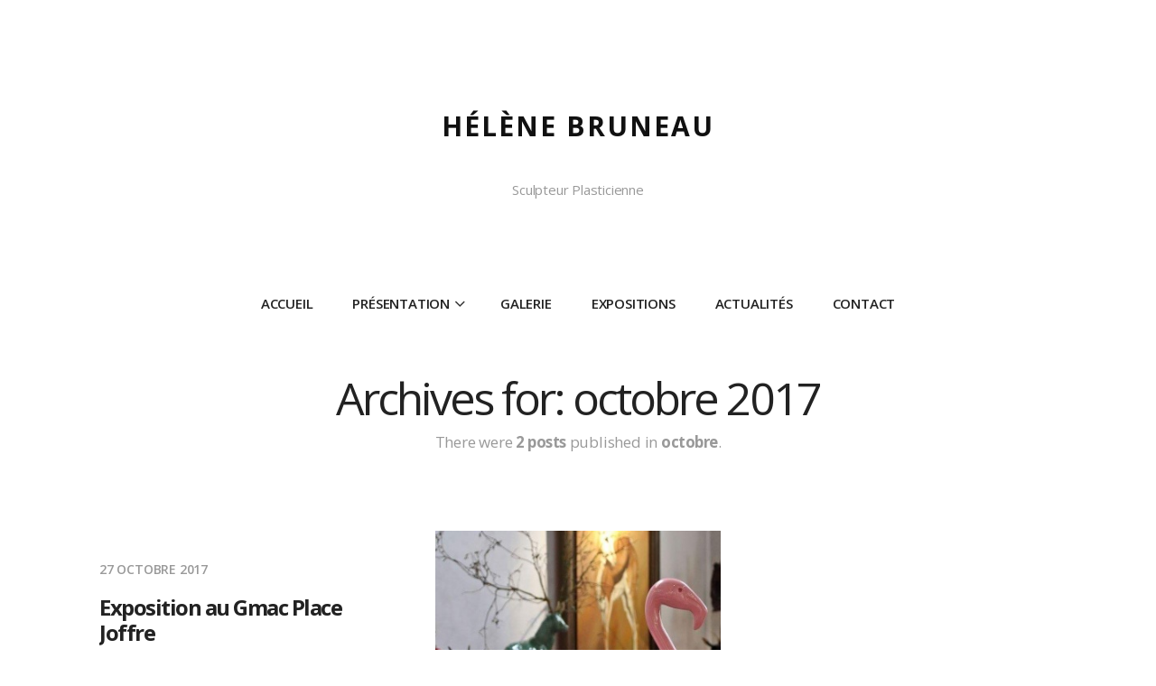

--- FILE ---
content_type: text/html; charset=UTF-8
request_url: https://www.helene-bruneau-sculpteur.com/2017/10/
body_size: 11404
content:


<!DOCTYPE html>
<html dir="ltr" lang="fr-FR" prefix="og: https://ogp.me/ns#">
	<head>
		<meta name="viewport" content="width=device-width, initial-scale=1.0, maximum-scale=1.0">

		<title>octobre, 2017 | Hélène Bruneau</title>

		<link rel="pingback" href="https://www.helene-bruneau-sculpteur.com/xmlrpc.php" />
		<meta charset="UTF-8" />

		
		<!-- All in One SEO 4.5.4 - aioseo.com -->
		<meta name="robots" content="noindex, max-snippet:-1, max-image-preview:large, max-video-preview:-1" />
		<link rel="canonical" href="https://www.helene-bruneau-sculpteur.com/2017/10/" />
		<meta name="generator" content="All in One SEO (AIOSEO) 4.5.4" />
		<script type="application/ld+json" class="aioseo-schema">
			{"@context":"https:\/\/schema.org","@graph":[{"@type":"BreadcrumbList","@id":"https:\/\/www.helene-bruneau-sculpteur.com\/2017\/10\/#breadcrumblist","itemListElement":[{"@type":"ListItem","@id":"https:\/\/www.helene-bruneau-sculpteur.com\/#listItem","position":1,"name":"Domicile","item":"https:\/\/www.helene-bruneau-sculpteur.com\/","nextItem":"https:\/\/www.helene-bruneau-sculpteur.com\/2017\/#listItem"},{"@type":"ListItem","@id":"https:\/\/www.helene-bruneau-sculpteur.com\/2017\/#listItem","position":2,"name":"2017","item":"https:\/\/www.helene-bruneau-sculpteur.com\/2017\/","nextItem":"https:\/\/www.helene-bruneau-sculpteur.com\/2017\/10\/#listItem","previousItem":"https:\/\/www.helene-bruneau-sculpteur.com\/#listItem"},{"@type":"ListItem","@id":"https:\/\/www.helene-bruneau-sculpteur.com\/2017\/10\/#listItem","position":3,"name":"octobre, 2017","previousItem":"https:\/\/www.helene-bruneau-sculpteur.com\/2017\/#listItem"}]},{"@type":"CollectionPage","@id":"https:\/\/www.helene-bruneau-sculpteur.com\/2017\/10\/#collectionpage","url":"https:\/\/www.helene-bruneau-sculpteur.com\/2017\/10\/","name":"octobre, 2017 | H\u00e9l\u00e8ne Bruneau","inLanguage":"fr-FR","isPartOf":{"@id":"https:\/\/www.helene-bruneau-sculpteur.com\/#website"},"breadcrumb":{"@id":"https:\/\/www.helene-bruneau-sculpteur.com\/2017\/10\/#breadcrumblist"}},{"@type":"Organization","@id":"https:\/\/www.helene-bruneau-sculpteur.com\/#organization","name":"H\u00e9l\u00e8ne Bruneau","url":"https:\/\/www.helene-bruneau-sculpteur.com\/"},{"@type":"WebSite","@id":"https:\/\/www.helene-bruneau-sculpteur.com\/#website","url":"https:\/\/www.helene-bruneau-sculpteur.com\/","name":"H\u00e9l\u00e8ne Bruneau","description":"Sculpteur Plasticienne \u00e0 Toulouse","inLanguage":"fr-FR","publisher":{"@id":"https:\/\/www.helene-bruneau-sculpteur.com\/#organization"}}]}
		</script>
		<!-- All in One SEO -->

<link rel='dns-prefetch' href='//fonts.googleapis.com' />
<link rel="alternate" type="application/rss+xml" title="Hélène Bruneau &raquo; Flux" href="https://www.helene-bruneau-sculpteur.com/feed/" />
<link rel="alternate" type="application/rss+xml" title="Hélène Bruneau &raquo; Flux des commentaires" href="https://www.helene-bruneau-sculpteur.com/comments/feed/" />
<style id='wp-img-auto-sizes-contain-inline-css' type='text/css'>
img:is([sizes=auto i],[sizes^="auto," i]){contain-intrinsic-size:3000px 1500px}
/*# sourceURL=wp-img-auto-sizes-contain-inline-css */
</style>
<style id='wp-emoji-styles-inline-css' type='text/css'>

	img.wp-smiley, img.emoji {
		display: inline !important;
		border: none !important;
		box-shadow: none !important;
		height: 1em !important;
		width: 1em !important;
		margin: 0 0.07em !important;
		vertical-align: -0.1em !important;
		background: none !important;
		padding: 0 !important;
	}
/*# sourceURL=wp-emoji-styles-inline-css */
</style>
<style id='wp-block-library-inline-css' type='text/css'>
:root{--wp-block-synced-color:#7a00df;--wp-block-synced-color--rgb:122,0,223;--wp-bound-block-color:var(--wp-block-synced-color);--wp-editor-canvas-background:#ddd;--wp-admin-theme-color:#007cba;--wp-admin-theme-color--rgb:0,124,186;--wp-admin-theme-color-darker-10:#006ba1;--wp-admin-theme-color-darker-10--rgb:0,107,160.5;--wp-admin-theme-color-darker-20:#005a87;--wp-admin-theme-color-darker-20--rgb:0,90,135;--wp-admin-border-width-focus:2px}@media (min-resolution:192dpi){:root{--wp-admin-border-width-focus:1.5px}}.wp-element-button{cursor:pointer}:root .has-very-light-gray-background-color{background-color:#eee}:root .has-very-dark-gray-background-color{background-color:#313131}:root .has-very-light-gray-color{color:#eee}:root .has-very-dark-gray-color{color:#313131}:root .has-vivid-green-cyan-to-vivid-cyan-blue-gradient-background{background:linear-gradient(135deg,#00d084,#0693e3)}:root .has-purple-crush-gradient-background{background:linear-gradient(135deg,#34e2e4,#4721fb 50%,#ab1dfe)}:root .has-hazy-dawn-gradient-background{background:linear-gradient(135deg,#faaca8,#dad0ec)}:root .has-subdued-olive-gradient-background{background:linear-gradient(135deg,#fafae1,#67a671)}:root .has-atomic-cream-gradient-background{background:linear-gradient(135deg,#fdd79a,#004a59)}:root .has-nightshade-gradient-background{background:linear-gradient(135deg,#330968,#31cdcf)}:root .has-midnight-gradient-background{background:linear-gradient(135deg,#020381,#2874fc)}:root{--wp--preset--font-size--normal:16px;--wp--preset--font-size--huge:42px}.has-regular-font-size{font-size:1em}.has-larger-font-size{font-size:2.625em}.has-normal-font-size{font-size:var(--wp--preset--font-size--normal)}.has-huge-font-size{font-size:var(--wp--preset--font-size--huge)}.has-text-align-center{text-align:center}.has-text-align-left{text-align:left}.has-text-align-right{text-align:right}.has-fit-text{white-space:nowrap!important}#end-resizable-editor-section{display:none}.aligncenter{clear:both}.items-justified-left{justify-content:flex-start}.items-justified-center{justify-content:center}.items-justified-right{justify-content:flex-end}.items-justified-space-between{justify-content:space-between}.screen-reader-text{border:0;clip-path:inset(50%);height:1px;margin:-1px;overflow:hidden;padding:0;position:absolute;width:1px;word-wrap:normal!important}.screen-reader-text:focus{background-color:#ddd;clip-path:none;color:#444;display:block;font-size:1em;height:auto;left:5px;line-height:normal;padding:15px 23px 14px;text-decoration:none;top:5px;width:auto;z-index:100000}html :where(.has-border-color){border-style:solid}html :where([style*=border-top-color]){border-top-style:solid}html :where([style*=border-right-color]){border-right-style:solid}html :where([style*=border-bottom-color]){border-bottom-style:solid}html :where([style*=border-left-color]){border-left-style:solid}html :where([style*=border-width]){border-style:solid}html :where([style*=border-top-width]){border-top-style:solid}html :where([style*=border-right-width]){border-right-style:solid}html :where([style*=border-bottom-width]){border-bottom-style:solid}html :where([style*=border-left-width]){border-left-style:solid}html :where(img[class*=wp-image-]){height:auto;max-width:100%}:where(figure){margin:0 0 1em}html :where(.is-position-sticky){--wp-admin--admin-bar--position-offset:var(--wp-admin--admin-bar--height,0px)}@media screen and (max-width:600px){html :where(.is-position-sticky){--wp-admin--admin-bar--position-offset:0px}}

/*# sourceURL=wp-block-library-inline-css */
</style><style id='global-styles-inline-css' type='text/css'>
:root{--wp--preset--aspect-ratio--square: 1;--wp--preset--aspect-ratio--4-3: 4/3;--wp--preset--aspect-ratio--3-4: 3/4;--wp--preset--aspect-ratio--3-2: 3/2;--wp--preset--aspect-ratio--2-3: 2/3;--wp--preset--aspect-ratio--16-9: 16/9;--wp--preset--aspect-ratio--9-16: 9/16;--wp--preset--color--black: #000000;--wp--preset--color--cyan-bluish-gray: #abb8c3;--wp--preset--color--white: #ffffff;--wp--preset--color--pale-pink: #f78da7;--wp--preset--color--vivid-red: #cf2e2e;--wp--preset--color--luminous-vivid-orange: #ff6900;--wp--preset--color--luminous-vivid-amber: #fcb900;--wp--preset--color--light-green-cyan: #7bdcb5;--wp--preset--color--vivid-green-cyan: #00d084;--wp--preset--color--pale-cyan-blue: #8ed1fc;--wp--preset--color--vivid-cyan-blue: #0693e3;--wp--preset--color--vivid-purple: #9b51e0;--wp--preset--gradient--vivid-cyan-blue-to-vivid-purple: linear-gradient(135deg,rgb(6,147,227) 0%,rgb(155,81,224) 100%);--wp--preset--gradient--light-green-cyan-to-vivid-green-cyan: linear-gradient(135deg,rgb(122,220,180) 0%,rgb(0,208,130) 100%);--wp--preset--gradient--luminous-vivid-amber-to-luminous-vivid-orange: linear-gradient(135deg,rgb(252,185,0) 0%,rgb(255,105,0) 100%);--wp--preset--gradient--luminous-vivid-orange-to-vivid-red: linear-gradient(135deg,rgb(255,105,0) 0%,rgb(207,46,46) 100%);--wp--preset--gradient--very-light-gray-to-cyan-bluish-gray: linear-gradient(135deg,rgb(238,238,238) 0%,rgb(169,184,195) 100%);--wp--preset--gradient--cool-to-warm-spectrum: linear-gradient(135deg,rgb(74,234,220) 0%,rgb(151,120,209) 20%,rgb(207,42,186) 40%,rgb(238,44,130) 60%,rgb(251,105,98) 80%,rgb(254,248,76) 100%);--wp--preset--gradient--blush-light-purple: linear-gradient(135deg,rgb(255,206,236) 0%,rgb(152,150,240) 100%);--wp--preset--gradient--blush-bordeaux: linear-gradient(135deg,rgb(254,205,165) 0%,rgb(254,45,45) 50%,rgb(107,0,62) 100%);--wp--preset--gradient--luminous-dusk: linear-gradient(135deg,rgb(255,203,112) 0%,rgb(199,81,192) 50%,rgb(65,88,208) 100%);--wp--preset--gradient--pale-ocean: linear-gradient(135deg,rgb(255,245,203) 0%,rgb(182,227,212) 50%,rgb(51,167,181) 100%);--wp--preset--gradient--electric-grass: linear-gradient(135deg,rgb(202,248,128) 0%,rgb(113,206,126) 100%);--wp--preset--gradient--midnight: linear-gradient(135deg,rgb(2,3,129) 0%,rgb(40,116,252) 100%);--wp--preset--font-size--small: 13px;--wp--preset--font-size--medium: 20px;--wp--preset--font-size--large: 36px;--wp--preset--font-size--x-large: 42px;--wp--preset--spacing--20: 0.44rem;--wp--preset--spacing--30: 0.67rem;--wp--preset--spacing--40: 1rem;--wp--preset--spacing--50: 1.5rem;--wp--preset--spacing--60: 2.25rem;--wp--preset--spacing--70: 3.38rem;--wp--preset--spacing--80: 5.06rem;--wp--preset--shadow--natural: 6px 6px 9px rgba(0, 0, 0, 0.2);--wp--preset--shadow--deep: 12px 12px 50px rgba(0, 0, 0, 0.4);--wp--preset--shadow--sharp: 6px 6px 0px rgba(0, 0, 0, 0.2);--wp--preset--shadow--outlined: 6px 6px 0px -3px rgb(255, 255, 255), 6px 6px rgb(0, 0, 0);--wp--preset--shadow--crisp: 6px 6px 0px rgb(0, 0, 0);}:where(.is-layout-flex){gap: 0.5em;}:where(.is-layout-grid){gap: 0.5em;}body .is-layout-flex{display: flex;}.is-layout-flex{flex-wrap: wrap;align-items: center;}.is-layout-flex > :is(*, div){margin: 0;}body .is-layout-grid{display: grid;}.is-layout-grid > :is(*, div){margin: 0;}:where(.wp-block-columns.is-layout-flex){gap: 2em;}:where(.wp-block-columns.is-layout-grid){gap: 2em;}:where(.wp-block-post-template.is-layout-flex){gap: 1.25em;}:where(.wp-block-post-template.is-layout-grid){gap: 1.25em;}.has-black-color{color: var(--wp--preset--color--black) !important;}.has-cyan-bluish-gray-color{color: var(--wp--preset--color--cyan-bluish-gray) !important;}.has-white-color{color: var(--wp--preset--color--white) !important;}.has-pale-pink-color{color: var(--wp--preset--color--pale-pink) !important;}.has-vivid-red-color{color: var(--wp--preset--color--vivid-red) !important;}.has-luminous-vivid-orange-color{color: var(--wp--preset--color--luminous-vivid-orange) !important;}.has-luminous-vivid-amber-color{color: var(--wp--preset--color--luminous-vivid-amber) !important;}.has-light-green-cyan-color{color: var(--wp--preset--color--light-green-cyan) !important;}.has-vivid-green-cyan-color{color: var(--wp--preset--color--vivid-green-cyan) !important;}.has-pale-cyan-blue-color{color: var(--wp--preset--color--pale-cyan-blue) !important;}.has-vivid-cyan-blue-color{color: var(--wp--preset--color--vivid-cyan-blue) !important;}.has-vivid-purple-color{color: var(--wp--preset--color--vivid-purple) !important;}.has-black-background-color{background-color: var(--wp--preset--color--black) !important;}.has-cyan-bluish-gray-background-color{background-color: var(--wp--preset--color--cyan-bluish-gray) !important;}.has-white-background-color{background-color: var(--wp--preset--color--white) !important;}.has-pale-pink-background-color{background-color: var(--wp--preset--color--pale-pink) !important;}.has-vivid-red-background-color{background-color: var(--wp--preset--color--vivid-red) !important;}.has-luminous-vivid-orange-background-color{background-color: var(--wp--preset--color--luminous-vivid-orange) !important;}.has-luminous-vivid-amber-background-color{background-color: var(--wp--preset--color--luminous-vivid-amber) !important;}.has-light-green-cyan-background-color{background-color: var(--wp--preset--color--light-green-cyan) !important;}.has-vivid-green-cyan-background-color{background-color: var(--wp--preset--color--vivid-green-cyan) !important;}.has-pale-cyan-blue-background-color{background-color: var(--wp--preset--color--pale-cyan-blue) !important;}.has-vivid-cyan-blue-background-color{background-color: var(--wp--preset--color--vivid-cyan-blue) !important;}.has-vivid-purple-background-color{background-color: var(--wp--preset--color--vivid-purple) !important;}.has-black-border-color{border-color: var(--wp--preset--color--black) !important;}.has-cyan-bluish-gray-border-color{border-color: var(--wp--preset--color--cyan-bluish-gray) !important;}.has-white-border-color{border-color: var(--wp--preset--color--white) !important;}.has-pale-pink-border-color{border-color: var(--wp--preset--color--pale-pink) !important;}.has-vivid-red-border-color{border-color: var(--wp--preset--color--vivid-red) !important;}.has-luminous-vivid-orange-border-color{border-color: var(--wp--preset--color--luminous-vivid-orange) !important;}.has-luminous-vivid-amber-border-color{border-color: var(--wp--preset--color--luminous-vivid-amber) !important;}.has-light-green-cyan-border-color{border-color: var(--wp--preset--color--light-green-cyan) !important;}.has-vivid-green-cyan-border-color{border-color: var(--wp--preset--color--vivid-green-cyan) !important;}.has-pale-cyan-blue-border-color{border-color: var(--wp--preset--color--pale-cyan-blue) !important;}.has-vivid-cyan-blue-border-color{border-color: var(--wp--preset--color--vivid-cyan-blue) !important;}.has-vivid-purple-border-color{border-color: var(--wp--preset--color--vivid-purple) !important;}.has-vivid-cyan-blue-to-vivid-purple-gradient-background{background: var(--wp--preset--gradient--vivid-cyan-blue-to-vivid-purple) !important;}.has-light-green-cyan-to-vivid-green-cyan-gradient-background{background: var(--wp--preset--gradient--light-green-cyan-to-vivid-green-cyan) !important;}.has-luminous-vivid-amber-to-luminous-vivid-orange-gradient-background{background: var(--wp--preset--gradient--luminous-vivid-amber-to-luminous-vivid-orange) !important;}.has-luminous-vivid-orange-to-vivid-red-gradient-background{background: var(--wp--preset--gradient--luminous-vivid-orange-to-vivid-red) !important;}.has-very-light-gray-to-cyan-bluish-gray-gradient-background{background: var(--wp--preset--gradient--very-light-gray-to-cyan-bluish-gray) !important;}.has-cool-to-warm-spectrum-gradient-background{background: var(--wp--preset--gradient--cool-to-warm-spectrum) !important;}.has-blush-light-purple-gradient-background{background: var(--wp--preset--gradient--blush-light-purple) !important;}.has-blush-bordeaux-gradient-background{background: var(--wp--preset--gradient--blush-bordeaux) !important;}.has-luminous-dusk-gradient-background{background: var(--wp--preset--gradient--luminous-dusk) !important;}.has-pale-ocean-gradient-background{background: var(--wp--preset--gradient--pale-ocean) !important;}.has-electric-grass-gradient-background{background: var(--wp--preset--gradient--electric-grass) !important;}.has-midnight-gradient-background{background: var(--wp--preset--gradient--midnight) !important;}.has-small-font-size{font-size: var(--wp--preset--font-size--small) !important;}.has-medium-font-size{font-size: var(--wp--preset--font-size--medium) !important;}.has-large-font-size{font-size: var(--wp--preset--font-size--large) !important;}.has-x-large-font-size{font-size: var(--wp--preset--font-size--x-large) !important;}
/*# sourceURL=global-styles-inline-css */
</style>

<style id='classic-theme-styles-inline-css' type='text/css'>
/*! This file is auto-generated */
.wp-block-button__link{color:#fff;background-color:#32373c;border-radius:9999px;box-shadow:none;text-decoration:none;padding:calc(.667em + 2px) calc(1.333em + 2px);font-size:1.125em}.wp-block-file__button{background:#32373c;color:#fff;text-decoration:none}
/*# sourceURL=/wp-includes/css/classic-themes.min.css */
</style>
<link rel='stylesheet' id='titan-adminbar-styles-css' href='https://www.helene-bruneau-sculpteur.com/wp-content/plugins/anti-spam/assets/css/admin-bar.css?ver=7.3.5' type='text/css' media='all' />
<link rel='stylesheet' id='cptch_stylesheet-css' href='https://www.helene-bruneau-sculpteur.com/wp-content/plugins/captcha/css/front_end_style.css?ver=4.4.5' type='text/css' media='all' />
<link rel='stylesheet' id='dashicons-css' href='https://www.helene-bruneau-sculpteur.com/wp-includes/css/dashicons.min.css?ver=6.9' type='text/css' media='all' />
<link rel='stylesheet' id='cptch_desktop_style-css' href='https://www.helene-bruneau-sculpteur.com/wp-content/plugins/captcha/css/desktop_style.css?ver=4.4.5' type='text/css' media='all' />
<link rel='stylesheet' id='contact-form-7-css' href='https://www.helene-bruneau-sculpteur.com/wp-content/plugins/contact-form-7/includes/css/styles.css?ver=5.8.6' type='text/css' media='all' />
<link rel='stylesheet' id='easy-font-open-sans-css' href='https://fonts.googleapis.com/css?family=Open+Sans:300italic,400italic,400,300,600,700' type='text/css' media='all' />
<link rel='stylesheet' id='font-awesome-css' href='https://www.helene-bruneau-sculpteur.com/wp-content/themes/nebula/resources/css/font-awesome.min.css?ver=1.1.3' type='text/css' media='all' />
<link rel='stylesheet' id='nebula-style-css' href='https://www.helene-bruneau-sculpteur.com/wp-content/themes/nebula/resources/css/main-style.min.css?ver=1.1.3' type='text/css' media='all' />
<link rel='stylesheet' id='atsi-style-css' href='https://www.helene-bruneau-sculpteur.com/wp-content/plugins/atticthemes-social-icons/css/atticthemes-social-icons-style.min.css?ver=2.1.2' type='text/css' media='all' />
<script type="text/javascript" src="https://www.helene-bruneau-sculpteur.com/wp-includes/js/jquery/jquery.min.js?ver=3.7.1" id="jquery-core-js"></script>
<script type="text/javascript" src="https://www.helene-bruneau-sculpteur.com/wp-includes/js/jquery/jquery-migrate.min.js?ver=3.4.1" id="jquery-migrate-js"></script>
<link rel="https://api.w.org/" href="https://www.helene-bruneau-sculpteur.com/wp-json/" /><link rel="EditURI" type="application/rsd+xml" title="RSD" href="https://www.helene-bruneau-sculpteur.com/xmlrpc.php?rsd" />
<meta name="generator" content="WordPress 6.9" />
<style type="text/css">
	/*typography*/
	
	/* import fonts */
			body,
		input,
		textarea,
		select,
		.nebula .mejs-container * {
			font-family: "Open Sans", Arial, sans-serif;
		}
	
		body, input, textarea, select {
			font-size: 17px;
		}
		
			h1, h2, h3, h4, h5, h6, .post-title, .widget-title {
			font-family: "Open Sans", Arial, sans-serif;
			color: #222222;
		}
		


	

	/* preloader */
	.preload-ovarlay {
		background-color: #ffffff;
	}
	
	.preloader::before,
	.preloader::after {
		background-color: #333333;
	}
	

	/* Logo */
	.has-header-image:not(.header-large):not(.sticky-nav-header-image ):not(.is-phone) .logo,
	.has-header-image:not(.header-large):not(.sticky-nav-header-image ):not(.is-phone) .logo:hover {
		color: #ffffff;
	}

	.logo,
	.nebula a.logo-shortcode {
		position: relative;
		font-family: "Open Sans", Arial, sans-serif;
		font-size: 30px;
		font-weight: 700;
		font-style: normal;
		letter-spacing: 2px;
		text-transform: uppercase;
		line-height: 56px;
		color: #111111;

		top: 0px;
		left: 0px;
	}

	.header-large #header .logo-wrapper {
		margin-bottom: 28px	}

	a.logo:hover {
		color: #111111;
	}

	.header-minimal.sticky-nav-resize .logo-wrapper,
	.header-small.sticky-nav-resize .logo-wrapper,
	.header-large.sticky-nav-resize .sticky-header .logo-wrapper {
		-webkit-transform: scale(0.85);
				transform: scale(0.85);
	}





	.header-large #header .header-wrapper {
		padding-top: 112px;
	}
	.header-large #header .tagline-wrapper {
		margin-bottom: 84px;
	}




		.header-small .header-wrapper,
	.header-minimal .header-wrapper {
		padding-top: 56px;
		padding-bottom: 56px;
	}

	.sticky-nav-resize.header-small .header-wrapper,
	.sticky-nav-resize.header-minimal .header-wrapper {
		padding-top: 28px;
		padding-bottom: 28px;
	}

	.header-small #main-container,
	.header-minimal #main-container {
		margin-top: 168px;
	}


	/* Navigation */
	/* lightbox */

	.nav-sidebar-left .main-navigation,
	.nav-sidebar-right .main-navigation,
	.nav-closer-overlay {
		background-color: #010101;
	}

	#main-nav-openee:checked ~ .nav-closer-overlay,
	#main-nav-openee:checked ~ .main-navigation .nav-closer-overlay {
		opacity: 0.9;
	}

	.main-nav-closer .bar,
	.scroll-down-indicator::before,
	.scroll-down-indicator::after {
		background-color: #ffffff;
	}

	.nav-lightbox .navigation > li > a,
	.nav-lightbox .navigation > li::after,
	.nav-sidebar-left .navigation li a,
	.nav-sidebar-right .navigation li a,
	.nav-sidebar-left .navigation > li > label,
	.nav-sidebar-right .navigation > li > label,
	.nav-sidebar-left .navigation li.menu-item-has-children::before,
	.nav-sidebar-right .navigation li.menu-item-has-children::before,
	.header-large .navigation ul li:hover>a,
	.header-small .navigation ul li:hover>a {
		color: #ffffff;
	}

	.nav-lightbox .navigation ul li a,
	.nav-sidebar-left .navigation ul li a,
	.nav-sidebar-right .navigation ul li a {
		color: #b2b2b2;
	}

	.nav-content-before,
	.nav-content-before a.atsi {
		color: #cccccc;
	}

	.nav-content-after,
	.nav-content-after a.atsi {
		color: #333333;
	}

	.nav-lightbox .navigation li:hover > a,
	.nav-sidebar-left .navigation li a:hover,
	.nav-sidebar-right .navigation li a:hover,
	.nav-sidebar-left .navigation > li label:hover,
	.nav-sidebar-right .navigation > li label:hover,
	.nav-content-before a.atsi:hover,
	.nav-content-after a.atsi:hover,
	.search-opener:hover,
	.navigation > li > a:hover {
		color: #00bcc9;
	}

	.main-nav-opener .bar,
	.search-closer .bar,
	.atp-filter-opener .bar,
	.atp-load-more .dot {
		background-color: #222222;
	}

	.main-nav-opener:hover .bar,
	.main-nav-closer:hover .bar {
		background-color: #00bcc9;
	}


	









	


	.header-small.has-header-image:not(.sticky-nav-header-image) .navigation > li,
	.header-small.has-header-image:not(.sticky-nav-header-image) .navigation > li > a,
	.has-header-image:not(.sticky-nav-header-image) .search-opener {
		color: #ffffff;
	}
	.has-header-image:not(.is-phone) .main-nav-opener .bar {
		background-color: #ffffff;
	}
	.has-header-image .header-image-content-wrapper .button-outline,
	.has-header-image .header-image-content-wrapper .button-primary {
		border-color: #ffffff;
	}

	.header-image-content-wrapper:before {
		background-color: #111111;
		opacity: 0.4;
	}

	.header-image-content-wrapper .header-image-title,
	.header-image-content-wrapper .header-image-subtitle,
	.header-image-content-wrapper .button-outline,
	.header-image-content-wrapper .post-author,
	.header-image-content-wrapper .post-category span,
	.header-image-content-wrapper .post-date {
		color: #ffffff;
	}


	.footer-navigation li a,
	.header-large .navigation a,
	.header-small .navigation > li,
	.header-small .navigation a,
	.atp-filters li a,
	.atp-filters li.atp-active-filter a,
	.search-opener {
		color: #212121;
	}
	.sticky-nav-header-image .main-nav-opener .bar {
		background-color: #212121;
	}












	.header-large .navigation ul li:hover>a,
	.header-small .navigation ul li:hover>a {
		background-color: #333333;
	}

	.header-large .navigation>li.current-menu-ancestor::after,
	.header-large .navigation>li.current-menu-item::after,
	.header-small .navigation>li.current-menu-ancestor::after,
	.header-small .navigation>li.current-menu-item::after {
		border-color: #00bcc9;
	}




	/* Like button */
	.likes {
		background-color: #f8f8f8;
		color: #222222;
	}

	.likes:hover,
	.atbe-liking.likes,
	.atbe-unliking.likes {
		background-color: #f8f8f8;
		color: #00bcc9;
	}

	.liked,
	.liked.likes:hover {
		background-color: #00bcc9;
		color: #00bcc9;
	}


	/* Social share */

	.blog-layout-masonry .social-sharing .atbe-share .atbe-share-box div {
		background-color: #f8f8f8;
	}

	.blog-layout-masonry .fa.fa-share-alt .atbe-share .atbe-share-box::after {
		border-top-color: #f8f8f8;
	}



	/* Portfolio */

	/* grid */
	.atp-grid-portfolio .atp-project-details::before,
	.atp-carousel-portfolio .atp-project-details::before {
		background-color: #000000;
		opacity: 0.85;
	}

	.atp-project-details-container > a {
		color: #ffffff;
	}

	.atp-project-categories li,
	.atp-grid-portfolio .atp-project-excerpt,
	.atp-carousel-portfolio .atp-project-excerpt {
		color: #666666;
	}

	.atp-project-details-container > a:hover,
	.atp-slider-portfolio .atp-project-details > a:hover {
		color: #00bcc9;
	}

	.atp-project-add-content::after {
		background-color: #00bcc9;
	}

	.atp-filter-opener {
		background-color: #ffffff;
	}

	.atp-all-loaded .atp-load-more .dot {
		background-color: #bababa;
	}


	/* slider */

	.atp-slider-portfolio .atp-project-details > a {
		color: #ffffff;
	}

	.atp-slider-portfolio .atp-project-categories span,
	.atp-slider-portfolio .atp-project-excerpt {
		color: #666666;
	}





	

	/* Body ---------------------- */
	body,
	.atbb-team-member-details,
	.header-large .navigation ul li,
	.header-small .navigation ul li,
	.flex-control-nav>li a,
	.flex-direction-nav>li a::before,
	.flex-direction-nav>li a::after,
	.mediabox-controls a::before,
	.mediabox-controls a::after,
	.searchform-header-wrapper,
	.header-large .sticky-header,
	.header-small #header,
	.header-minimal #header,
	.nebula.sticky-nav-header-image #header,
	.blog-layout-masonry .fa.fa-share-alt {
		background-color: #ffffff;
	}

	.flex-control-nav>li a {
		background-color: #ededed;
	}

	#searchform span:after,
	.format-link .post-thumbnail>a {
		color: #ffffff;
	}

	body,
	.nebula .mejs-controls a:focus > .mejs-offscreen,
	.atbb-grid-gallery li a {
		color: #333333;
	}

	.widgets>li .widget-wrapper table td,
	input,
	textarea,
	.widgets>li ul li a,
	.flex-direction-nav>li a,
	.widgets>li a,
	.widgets>li .widget-wrapper tbody td a,
	.more-link,
	.author-bio,
	.form-allowed-tags,
	.logged-in-as,
	.prev-post-title, 
	.next-post-title,
	.archives-wrapper .one-third-column li a,
	.pingbacks-list li a,
	.trackbacks-list li a,
	.button-outline,
	.button-primary,
	.error404 .page-subtitle {
		color: #333333;
	}



	input,
	textarea,
	.button-outline,
	.button-primary {
		border-color: #333333;
	}

	#searchform span input,
	input[type="submit"],
	.nebula .mejs-container,
	.nebula .mejs-embed,
	.nebula .mejs-embed body,
	.nebula .mejs-container.mejs-audio .mejs-controls,
	.atbb-grid-gallery li figure {
		background-color: #333333;
	}

	.widgets>li .widget-wrapper caption,
	.widgets>li .widget-wrapper table th,
	.widgets>li .widget-wrapper tfoot a,
	.widget_archive li,
	.widget_categories li,
	.widget_rss .rss-date,
	.atbb-team-member-job,
	.widget_rss cite,
	.prev-post-link a,
	.next-post-link a,
	.prev-post-link::before,
	.next-post-link::after,
	.post-tags a,
	.blog-layout-masonry .fa-share-alt::before {
		color: #bababa;
	}

	.widgets>li .widget-wrapper caption,
	.widget-title,
	.widget-title>a,
	.post-title a,
	.author-name a,
	.related-posts a,
	.comment-author a,
	.comments-title-heading,
	.pagination .current,
	.pagination .prev-page a,
	.pagination .next-page a,
	.atbb-team-member-name,
	.page-title,
	.archive-post-title,
	.searchform-header-wrapper input,
	.comment-reply-title,
	.related-posts-title,
	.pingbacks-title-heading,
	.trackbacks-title-heading,
	.nebula .wp-playlist-item-title,
	.nebula .wp-playlist-item a,
	.nebula .wp-playlist-item .wp-playlist-item-artist,
	span.wpcf7-not-valid-tip,
	div.wpcf7-response-output,
	.blog-layout-masonry .more-link,
	.error404 .page-title {
		color: #222222;
	}

	.footer-copyright,
	.tagline-wrapper,
	.page-links a,
	.post-author,
	.post-date a,
	.post-category,
	.post-date,
	.post-category a,
	.post-category span,
	.comment-date,
	.post-author a,
	.pagination a,
	.comment-pagination a,
	.page-header h6,
	.archive-recent-posts li, 
	.archive-commented-posts li, 
	.archive-categories li,
	.archive-liked-posts li, 
	.archive-viewed-posts li,
	.archive-monthly-posts li,
	.atp-filters li a,
	.nebula .wp-playlist-item-album,
	.nebula .wp-playlist-item-artist {
		color: #999999;
	}

	a,
	.post-title a:hover,
	.post-author a:hover,
	.author-name a:hover,
	.post-date a:hover,
	.post-category a:hover,
	.post-tags a:hover,
	.prev-post-link a:hover,
	.next-post-link a:hover,
	.related-post-thumbnail a:hover,
	.related-post-content-wrapper a:hover,
	.more-link:hover,
	.prev-page a:hover,
	.next-page a:hover,
	.pagination .page-numbers:hover,
	.comment-author a:hover,
	.widgets>li ul li a:hover,
	.widgets>li ul li ul a:hover,
	.widgets>li .widget-wrapper tbody td a:hover,
	.widgets>li .widget-wrapper tfoot a:hover,
	.archives-wrapper .one-third-column li a:hover,
	.atbe-share-box>div:hover,
	.pingbacks-list li a:hover,
	.trackbacks-list li a:hover,
	.tagcloud a:hover,
	.blog-layout-masonry .fa-share-alt:hover::before,
	.nebula .mejs-controls .mejs-volume-button .mejs-volume-slider .mejs-volume-current,
	.nebula .mejs-controls .mejs-time-rail .mejs-time-current,
	.nebula .mejs-controls .mejs-horizontal-volume-slider .mejs-horizontal-volume-current {
		color: #00bcc9;
	}

	.flex-control-nav>li a.flex-active,
	.wp-caption-text::after,
	article.hentry.sticky .post-content-wrapper::before,
	.blog-layout-masonry article.hentry.sticky.has-post-thumbnail .post-thumbnail::before,
	div.wpcf7-response-output.wpcf7-validation-errors,
	.bypostauthor .comment-avatar::after,
	.nebula .mejs-controls .mejs-volume-button .mejs-volume-slider .mejs-volume-current,
	.nebula .mejs-controls .mejs-time-rail .mejs-time-current,
	.nebula .mejs-controls .mejs-horizontal-volume-slider .mejs-horizontal-volume-current {
		background-color: #00bcc9;
	}

	a:hover {
		color: #00bcc9;
	}

	a.button-outline:hover,
	a.button-primary:hover {
		color: #00bcc9;
		border-color: #00bcc9;
	}

	/* Borders ------------------- */
	table,
	table td,
	table th,
	code,
	pre,
	hr,
	.hentry.post,
	#header .header-wrapper,
	.footer-widgets-wrapper .widgets,
	.post-nav-link,
	.pagination,
	.author-wrapper,
	.searchform-header-wrapper form,
	.related-posts,
	.widgets>li .widget-wrapper table tr,
	.widgets>li ul li,
	.widgets>li ul li ul,
	.archive-recent-posts, 
	.archive-commented-posts, 
	.archive-categories,
	.content-left .archive-liked-posts,
	.content-right .archive-liked-posts,
	.pingbacks-trackbacks-wrapper,
	.attachment .post-content-wrapper,
	.nebula .wp-playlist-tracks,
	.nebula .wp-playlist-item,
	.no-related-posts.no-comments .author-wrapper,
	.no-author-bio.no-related-posts.no-comments .post-nav-link,
	.no-author-bio.no-related-posts.no-comments.no-comments-allowed .post-nav-link,
	.no-author-bio.no-comments ~ .related-posts,
	.no-comments ~ .related-posts,
	.no-author-bio.no-related-posts.no-comments.no-post-links-and-sharing .post-content,
	.no-related-posts.no-comments.no-post-links-and-sharing .author-wrapper,
	.no-comments.no-post-links-and-sharing ~ .related-posts,
	.blog-layout-masonry .social-sharing {
		border-color: #ededed;
	}

	span.wpcf7-not-valid-tip::after {
		border-top-color: #ededed;
	}

	div.wpcf7-response-output.wpcf7-validation-errors::after {
		border-top-color: #00bcc9;
	}

	div.wpcf7-response-output.wpcf7-mail-sent-ok::after {
		border-top-color: #79AD01	}

	code {
		background-color: #ffffff;
	}

	abbr,
	acronym {
		border-color: #bababa;
	}

	/* Backgrounds */

	.footer-copyright-wrapper,
	.related-post-thumbnail,
	.post-comments,
	.password-message {
		background-color: #f8f8f8	}

	span.wpcf7-not-valid-tip {
		background-color: #ededed;
	}

	/* Blog Colors */

	.format-link .post-thumbnail {
		background-color: #00D96D;
	}

	.format-chat .post-content p:nth-child(odd) {
		background-color: #f8f8f8;
	}

	.format-quote .post-thumbnail {
		background-color: #ededed;
	}
	





	/* BoxBuilder */
	.section-background-dark,
	input[type="submit"],
	.wp-caption-text,
	.mediabox-title-wrapper,
	.atbb-grid-gallery li .atbb-caption,
	article.hentry.sticky .post-content-wrapper::before,
	.blog-layout-masonry article.hentry.sticky.has-post-thumbnail .post-thumbnail::before,
	.bypostauthor .comment-avatar::after,
	.section-background-dark a.button-outline,
	.section-background-dark a.button-primary,
	.section-background-dark h1, .section-background-dark h2, .section-background-dark h3,
	.section-background-dark h4, .section-background-dark h5, .section-background-dark h6,
	.section-background-dark a.atbb-services-block-icon {
		color: #ffffff	}

	.section-background-dark .button-outline,
	.section-background-dark .button-primary {
		border-color: #ffffff	}

	.nebula .mejs-controls .mejs-volume-button .mejs-volume-slider .mejs-volume-total,
	.nebula .mejs-controls .mejs-time-rail .mejs-time-handle,
	.nebula .mejs-controls .mejs-time-rail .mejs-time-float,
	.nebula .mejs-controls .mejs-horizontal-volume-slider .mejs-horizontal-volume-total,
	.nebula .mejs-controls .mejs-horizontal-volume-slider .mejs-horizontal-volume-handle {
		background-color: #ffffff	}

	.nebula .mejs-controls .mejs-time-rail .mejs-time-float-corner {
		border-top-color: #ffffff	}



	/* message boxes */
	.message-box,
	div.wpcf7-response-output {
		color: #fff	}

	.notification {
		background-color: #18baf4	}
	.notification:before {
		color: #608097	}

	.error {
		background-color: #e82e2e	}
	.error:before {
		color: #b50000	}

	.success,
	div.wpcf7-response-output.wpcf7-mail-sent-ok {
		background-color: #79AD01	}
	
	.success:before {
		color: #467a00	}

	.warning {
		background-color: #ffc53f	}
	.warning:before {
		color: #d89e18	}



	/* tabs & toggles */
	.tab-btns li a,
	.toggle>li>a,
	.section-background-dark .tab-btns li:hover a,
	.section-background-dark .toggle>li:hover>a {
		color: #666666;
	}
	.section-background-dark .tab-btns li a,
	.section-background-dark .toggle>li>a {
		color: #fff;
	}
	.tab-btns li:hover a,
	.toggle>li:hover>a {
		background-color: #f9f9f9;
	}
	.tab-btns li.active-tab a,
	.tab-btns li.active-tab:hover a,
	.toggle>li.open>a {
		background-color: #ededed;
		color: #333333;
	}
	.tab-box .tabs,
	.toggle>li>a,
	.toggle>li.open>.toggle-item-content {
		border-color: #ededed;
	}



	/* skills */
	.atbb-skills li {
		border-color: #ededed;
	}

	.atbb-skills li span.atbb-skill-level {
		background-color: #ff2626;
	}




	/* dropcap */

	.drop-cap.square .first-letter,
	.drop-cap.round .first-letter {
		color: #fff;
		background-color: #ff2626;
	}



	/* services */
	.atbb-services-block:hover .atbb-services-block-icon {
		color: #00bcc9;
	}














	/* social icons */
	.atsi,
	a.atsi {
		background-color: transparent;
		color: #333;
		border-radius: 2px;
	}

	.atsi:hover,
	a.atsi:hover {
		background-color: transparent;
		color: #ff2626;
	}

</style>

	</head>

	<body data-rsssl=1 class="archive date wp-theme-nebula boxbuilder nebula comments-open header-large nav-text-uppercase atp-hover-style-pinch blog-layout-masonry">

	<div class="preload-ovarlay">
		<span class="preloader"></span>
	</div>

	<input id="main-nav-openee" class="site-control" type="checkbox" />
	<input id="search-openee" class="site-control" type="checkbox" />
	<!-- site control checkboxes -->
	
	
<div class="sticky-header">

	
<div class="header-wrapper">
				<div class="logo-wrapper">
			<a class="logo" href="https://www.helene-bruneau-sculpteur.com/" title="Hélène Bruneau">Hélène Bruneau</a>
		</div>
		<!-- end logo-wrapper -->
	
		
	<nav class="main-navigation-container"><ul id="menu-menu" class="navigation"><li id="menu-item-29" class="menu-item menu-item-type-post_type menu-item-object-page menu-item-home menu-item-29"><a href="https://www.helene-bruneau-sculpteur.com/">Accueil</a></li>
<li id="menu-item-27" class="menu-item menu-item-type-post_type menu-item-object-page menu-item-has-children menu-item-27"><a href="https://www.helene-bruneau-sculpteur.com/a-propos/">Présentation</a>
<ul class="sub-menu">
	<li id="menu-item-230" class="menu-item menu-item-type-post_type menu-item-object-page menu-item-230"><a href="https://www.helene-bruneau-sculpteur.com/a-propos/">Présentation</a></li>
	<li id="menu-item-248" class="menu-item menu-item-type-post_type menu-item-object-page menu-item-248"><a href="https://www.helene-bruneau-sculpteur.com/initiation-enfants/">Initiation modelage et art thérapie</a></li>
</ul>
</li>
<li id="menu-item-28" class="menu-item menu-item-type-post_type menu-item-object-page menu-item-28"><a href="https://www.helene-bruneau-sculpteur.com/galerie/">Galerie</a></li>
<li id="menu-item-125" class="menu-item menu-item-type-post_type menu-item-object-page menu-item-125"><a href="https://www.helene-bruneau-sculpteur.com/expositions/">Expositions</a></li>
<li id="menu-item-26" class="menu-item menu-item-type-post_type menu-item-object-page current_page_parent menu-item-26"><a href="https://www.helene-bruneau-sculpteur.com/actualites/">Actualités</a></li>
<li id="menu-item-31" class="menu-item menu-item-type-post_type menu-item-object-page menu-item-31"><a href="https://www.helene-bruneau-sculpteur.com/contact/">Contact</a></li>
</ul></nav>
	<!-- end main-navigation -->
		
</div>
<!-- end header-wrapper -->	
</div>
<!-- end sticky-header -->
	<header id="header">
<div class="header-wrapper">
				<div class="logo-wrapper">
			<a class="logo" href="https://www.helene-bruneau-sculpteur.com/" title="Hélène Bruneau">Hélène Bruneau</a>
		</div>
		<!-- end logo-wrapper -->
	
	<div class="tagline-wrapper">Sculpteur Plasticienne</div>
	<!-- end tagline-wrapper -->

	<nav class="main-navigation-container"><ul id="menu-menu-1" class="navigation"><li class="menu-item menu-item-type-post_type menu-item-object-page menu-item-home menu-item-29"><a href="https://www.helene-bruneau-sculpteur.com/">Accueil</a></li>
<li class="menu-item menu-item-type-post_type menu-item-object-page menu-item-has-children menu-item-27"><a href="https://www.helene-bruneau-sculpteur.com/a-propos/">Présentation</a>
<ul class="sub-menu">
	<li class="menu-item menu-item-type-post_type menu-item-object-page menu-item-230"><a href="https://www.helene-bruneau-sculpteur.com/a-propos/">Présentation</a></li>
	<li class="menu-item menu-item-type-post_type menu-item-object-page menu-item-248"><a href="https://www.helene-bruneau-sculpteur.com/initiation-enfants/">Initiation modelage et art thérapie</a></li>
</ul>
</li>
<li class="menu-item menu-item-type-post_type menu-item-object-page menu-item-28"><a href="https://www.helene-bruneau-sculpteur.com/galerie/">Galerie</a></li>
<li class="menu-item menu-item-type-post_type menu-item-object-page menu-item-125"><a href="https://www.helene-bruneau-sculpteur.com/expositions/">Expositions</a></li>
<li class="menu-item menu-item-type-post_type menu-item-object-page current_page_parent menu-item-26"><a href="https://www.helene-bruneau-sculpteur.com/actualites/">Actualités</a></li>
<li class="menu-item menu-item-type-post_type menu-item-object-page menu-item-31"><a href="https://www.helene-bruneau-sculpteur.com/contact/">Contact</a></li>
</ul></nav>
	<!-- end main-navigation -->

</div>
<!-- end header-wrapper --></header>
	<!-- end header -->




		

	<div id="main-container">
		<div class="main-container-wrapper">
<div id="content">

			<div class="content-wrapper">

			<header class="page-header">
									<h1 class="page-title">Archives for: octobre 2017</h1>
					<h6 class="page-subtitle">There were <strong>2 posts</strong> published in <strong>octobre</strong>.</h6>

							</header>
			<!-- end page-header -->

						<div class="full-width-content content-container">
									

<article class="post-544 post type-post status-publish format-link hentry category-expositions post_format-post-format-link no-post-thumbnail has-sharing no-author-bio no-related-posts no-comments">
	
	<div class="post-content-wrapper" >
		
		<div class="post-details">

			
			<div class="post-date date updated">
												<a href="https://www.helene-bruneau-sculpteur.com/2017/10/">27 octobre 2017</a>
			</div>
			<!-- end post-date -->

					</div>
		<!-- end post-details -->

					<h2 class="post-title entry-title">
				<a href="https://www.helene-bruneau-sculpteur.com/2017/10/27/exposition-au-gmac-joffre/">Exposition au Gmac Place Joffre</a>
			</h2>
			<!-- end post-title -->
				
					<div class="post-content">http://joel-garcia-organisation.com/2017/06/28/place-joffre-gmac/
&nbsp;&hellip;<a class="more-link" href="https://www.helene-bruneau-sculpteur.com/2017/10/27/exposition-au-gmac-joffre/">Read more</a></div>
			<!-- end post-content -->
			</div>
	<!-- end post-content-wrapper -->

			<div class="social-sharing">
			<div class="fa fa-share-alt"><div class="share atbe-share icons-width-4"><div data-share-url="https://www.helene-bruneau-sculpteur.com/2017/10/27/exposition-au-gmac-joffre/" data-share-title="Exposition au Gmac Place Joffre" data-share-media="" data-share-excerpt="" class="atbe-share-box"><div class="share-facebook fa fa-facebook"></div><div class="share-twitter fa fa-twitter"></div><div class="share-google-plus fa fa-google-plus"></div><div class="share-pinterest fa fa-pinterest"></div></div></div></div></div>
		<!-- end social-sharing -->
	
</article>									

<article class="post-534 post type-post status-publish format-standard has-post-thumbnail hentry category-presse has-sharing no-author-bio no-related-posts no-comments">
			<div class="post-thumbnail" ><a href="https://www.helene-bruneau-sculpteur.com/2017/10/27/helene-bruneau-expose-a-paris/" title="Hélène Bruneau expose à Paris"><img width="353" height="353" src="https://www.helene-bruneau-sculpteur.com/wp-content/uploads/2017/10/IMG_20171001_132448_721-353x353.jpg" class="attachment-thumbnail size-thumbnail wp-post-image" alt="" decoding="async" srcset="https://www.helene-bruneau-sculpteur.com/wp-content/uploads/2017/10/IMG_20171001_132448_721-353x353.jpg 353w, https://www.helene-bruneau-sculpteur.com/wp-content/uploads/2017/10/IMG_20171001_132448_721-530x530.jpg 530w, https://www.helene-bruneau-sculpteur.com/wp-content/uploads/2017/10/IMG_20171001_132448_721.jpg 700w" sizes="(max-width: 353px) 100vw, 353px" /></a></div>
		<!-- end post-thumbnail -->
	
	<div class="post-content-wrapper" >
		
		<div class="post-details">

			
			<div class="post-date date updated">
												<a href="https://www.helene-bruneau-sculpteur.com/2017/10/">27 octobre 2017</a>
			</div>
			<!-- end post-date -->

					</div>
		<!-- end post-details -->

					<h2 class="post-title entry-title">
				<a href="https://www.helene-bruneau-sculpteur.com/2017/10/27/helene-bruneau-expose-a-paris/">Hélène Bruneau expose à Paris</a>
			</h2>
			<!-- end post-title -->
				
					<div class="post-content">&nbsp;
Article La Dépêche du Midi 1/10/17
Hélène Bruneau, sculpteur plasticienne de Gragnague, expose du vendredi 29 septembre au dimanche 1er octobre&hellip;<a class="more-link" href="https://www.helene-bruneau-sculpteur.com/2017/10/27/helene-bruneau-expose-a-paris/">Read more</a></div>
			<!-- end post-content -->
			</div>
	<!-- end post-content-wrapper -->

			<div class="social-sharing">
			<div class="fa fa-share-alt"><div class="share atbe-share icons-width-4"><div data-share-url="https://www.helene-bruneau-sculpteur.com/2017/10/27/helene-bruneau-expose-a-paris/" data-share-title="Hélène Bruneau expose à Paris" data-share-media="https://www.helene-bruneau-sculpteur.com/wp-content/uploads/2017/10/IMG_20171001_132448_721.jpg" data-share-excerpt="" class="atbe-share-box"><div class="share-facebook fa fa-facebook"></div><div class="share-twitter fa fa-twitter"></div><div class="share-google-plus fa fa-google-plus"></div><div class="share-pinterest fa fa-pinterest"></div></div></div></div></div>
		<!-- end social-sharing -->
	
</article>				
				<div class="masonry-blog-grid-sizer"></div><div class="masonry-blog-gutter-sizer"></div>			</div>
			<!-- end content-container -->
		</div>
		<!-- end content-wrapper -->

	
</div>
<!-- end content -->


				
				
				<footer id="footer">
					
											<div class="infinite-scroll-preloader-wrapper">
							<div class="infinite-scroll-preloader preloader"></div>
						</div>
					
										

					

					<div class="footer-copyright-wrapper">
						<div class="footer-copyright-container">
							<div class="footer-copyright">
								© Hélène Bruneau 2016.  <a href="https://helene-bruneau-sculpteur.com/mentions-legales/">Mentions légales</a> <a href="http://www.nicolastodo.com/">Nicolas Todo</a> <a href="https://helene-bruneau-sculpteur.com/partenaires/">Partenaires</a>
<a href="https://helene-bruneau-sculpteur.com/defiscaliser-avec-lart/">Défiscalisation</a>
<a href="https://helene-bruneau-sculpteur.com/politique-de-confidentialite/">Politique de confidentialité</a>							</div>
							<!-- end footer-copyright -->

							<div class="footer-navigation-wrapper"><ul id="menu-menu-2" class="footer-navigation"><li class="menu-item menu-item-type-post_type menu-item-object-page menu-item-home menu-item-29"><a href="https://www.helene-bruneau-sculpteur.com/">Accueil</a></li>
<li class="menu-item menu-item-type-post_type menu-item-object-page menu-item-27"><a href="https://www.helene-bruneau-sculpteur.com/a-propos/">Présentation</a></li>
<li class="menu-item menu-item-type-post_type menu-item-object-page menu-item-28"><a href="https://www.helene-bruneau-sculpteur.com/galerie/">Galerie</a></li>
<li class="menu-item menu-item-type-post_type menu-item-object-page menu-item-125"><a href="https://www.helene-bruneau-sculpteur.com/expositions/">Expositions</a></li>
<li class="menu-item menu-item-type-post_type menu-item-object-page current_page_parent menu-item-26"><a href="https://www.helene-bruneau-sculpteur.com/actualites/">Actualités</a></li>
<li class="menu-item menu-item-type-post_type menu-item-object-page menu-item-31"><a href="https://www.helene-bruneau-sculpteur.com/contact/">Contact</a></li>
</ul></div>
						</div>
						<!-- end footer-copyright-container -->
					</div>
					<!-- end footer-copyright-wrapper -->
				</footer>
				<!-- end footer -->
			</div>
			<!-- end main-container-wrapper -->
			
		</div>
		<!-- end main-container -->
		<script type="speculationrules">
{"prefetch":[{"source":"document","where":{"and":[{"href_matches":"/*"},{"not":{"href_matches":["/wp-*.php","/wp-admin/*","/wp-content/uploads/*","/wp-content/*","/wp-content/plugins/*","/wp-content/themes/nebula/*","/*\\?(.+)"]}},{"not":{"selector_matches":"a[rel~=\"nofollow\"]"}},{"not":{"selector_matches":".no-prefetch, .no-prefetch a"}}]},"eagerness":"conservative"}]}
</script>
<script type="text/javascript" src="https://www.helene-bruneau-sculpteur.com/wp-content/plugins/contact-form-7/includes/swv/js/index.js?ver=5.8.6" id="swv-js"></script>
<script type="text/javascript" id="contact-form-7-js-extra">
/* <![CDATA[ */
var wpcf7 = {"api":{"root":"https://www.helene-bruneau-sculpteur.com/wp-json/","namespace":"contact-form-7/v1"}};
//# sourceURL=contact-form-7-js-extra
/* ]]> */
</script>
<script type="text/javascript" src="https://www.helene-bruneau-sculpteur.com/wp-content/plugins/contact-form-7/includes/js/index.js?ver=5.8.6" id="contact-form-7-js"></script>
<script type="text/javascript" src="https://www.helene-bruneau-sculpteur.com/wp-content/themes/nebula/resources/javascript/libraries.min.js?ver=1.1.3" id="nebula-libraries-js"></script>
<script type="text/javascript" id="nebula-script-js-extra">
/* <![CDATA[ */
var NEBULA_DATA = {"post_id":"544","options":"{\"blog-pagination\":\"infinite\",\"blog-layout\":\"masonry\"}","paged_urls":"[\"https:\\/\\/www.helene-bruneau-sculpteur.com\\/2017\\/10\\/\"]","paged":"1"};
//# sourceURL=nebula-script-js-extra
/* ]]> */
</script>
<script type="text/javascript" src="https://www.helene-bruneau-sculpteur.com/wp-content/themes/nebula/resources/javascript/main-script.min.js?ver=1.1.3" id="nebula-script-js"></script>
<script type="text/javascript" id="atbe-main-script-js-extra">
/* <![CDATA[ */
var atbe_data = {"ajax_url":"https://www.helene-bruneau-sculpteur.com/wp-admin/admin-ajax.php","views":{"settings":{"multiple":false,"loggedin":false,"name":"post_views"},"nonce":"f68f85a098","add_action":"atbe_add_post_views","remove_action":"atbe_remove_post_views"},"likes":{"settings":{"multiple":false,"loggedin":true,"name":"post_likes"},"nonce":"5eea7d8c7c","add_action":"atbe_add_post_likes","remove_action":"atbe_remove_post_likes"},"post_id":null,"is_logedin":null,"is_single":null,"smart_view_offset":"10","smart_view":null};
//# sourceURL=atbe-main-script-js-extra
/* ]]> */
</script>
<script type="text/javascript" src="https://www.helene-bruneau-sculpteur.com/wp-content/plugins/atticthemes-blog-extender/javascript/script.min.js?ver=1.0.1" id="atbe-main-script-js"></script>
<script id="wp-emoji-settings" type="application/json">
{"baseUrl":"https://s.w.org/images/core/emoji/17.0.2/72x72/","ext":".png","svgUrl":"https://s.w.org/images/core/emoji/17.0.2/svg/","svgExt":".svg","source":{"concatemoji":"https://www.helene-bruneau-sculpteur.com/wp-includes/js/wp-emoji-release.min.js?ver=6.9"}}
</script>
<script type="module">
/* <![CDATA[ */
/*! This file is auto-generated */
const a=JSON.parse(document.getElementById("wp-emoji-settings").textContent),o=(window._wpemojiSettings=a,"wpEmojiSettingsSupports"),s=["flag","emoji"];function i(e){try{var t={supportTests:e,timestamp:(new Date).valueOf()};sessionStorage.setItem(o,JSON.stringify(t))}catch(e){}}function c(e,t,n){e.clearRect(0,0,e.canvas.width,e.canvas.height),e.fillText(t,0,0);t=new Uint32Array(e.getImageData(0,0,e.canvas.width,e.canvas.height).data);e.clearRect(0,0,e.canvas.width,e.canvas.height),e.fillText(n,0,0);const a=new Uint32Array(e.getImageData(0,0,e.canvas.width,e.canvas.height).data);return t.every((e,t)=>e===a[t])}function p(e,t){e.clearRect(0,0,e.canvas.width,e.canvas.height),e.fillText(t,0,0);var n=e.getImageData(16,16,1,1);for(let e=0;e<n.data.length;e++)if(0!==n.data[e])return!1;return!0}function u(e,t,n,a){switch(t){case"flag":return n(e,"\ud83c\udff3\ufe0f\u200d\u26a7\ufe0f","\ud83c\udff3\ufe0f\u200b\u26a7\ufe0f")?!1:!n(e,"\ud83c\udde8\ud83c\uddf6","\ud83c\udde8\u200b\ud83c\uddf6")&&!n(e,"\ud83c\udff4\udb40\udc67\udb40\udc62\udb40\udc65\udb40\udc6e\udb40\udc67\udb40\udc7f","\ud83c\udff4\u200b\udb40\udc67\u200b\udb40\udc62\u200b\udb40\udc65\u200b\udb40\udc6e\u200b\udb40\udc67\u200b\udb40\udc7f");case"emoji":return!a(e,"\ud83e\u1fac8")}return!1}function f(e,t,n,a){let r;const o=(r="undefined"!=typeof WorkerGlobalScope&&self instanceof WorkerGlobalScope?new OffscreenCanvas(300,150):document.createElement("canvas")).getContext("2d",{willReadFrequently:!0}),s=(o.textBaseline="top",o.font="600 32px Arial",{});return e.forEach(e=>{s[e]=t(o,e,n,a)}),s}function r(e){var t=document.createElement("script");t.src=e,t.defer=!0,document.head.appendChild(t)}a.supports={everything:!0,everythingExceptFlag:!0},new Promise(t=>{let n=function(){try{var e=JSON.parse(sessionStorage.getItem(o));if("object"==typeof e&&"number"==typeof e.timestamp&&(new Date).valueOf()<e.timestamp+604800&&"object"==typeof e.supportTests)return e.supportTests}catch(e){}return null}();if(!n){if("undefined"!=typeof Worker&&"undefined"!=typeof OffscreenCanvas&&"undefined"!=typeof URL&&URL.createObjectURL&&"undefined"!=typeof Blob)try{var e="postMessage("+f.toString()+"("+[JSON.stringify(s),u.toString(),c.toString(),p.toString()].join(",")+"));",a=new Blob([e],{type:"text/javascript"});const r=new Worker(URL.createObjectURL(a),{name:"wpTestEmojiSupports"});return void(r.onmessage=e=>{i(n=e.data),r.terminate(),t(n)})}catch(e){}i(n=f(s,u,c,p))}t(n)}).then(e=>{for(const n in e)a.supports[n]=e[n],a.supports.everything=a.supports.everything&&a.supports[n],"flag"!==n&&(a.supports.everythingExceptFlag=a.supports.everythingExceptFlag&&a.supports[n]);var t;a.supports.everythingExceptFlag=a.supports.everythingExceptFlag&&!a.supports.flag,a.supports.everything||((t=a.source||{}).concatemoji?r(t.concatemoji):t.wpemoji&&t.twemoji&&(r(t.twemoji),r(t.wpemoji)))});
//# sourceURL=https://www.helene-bruneau-sculpteur.com/wp-includes/js/wp-emoji-loader.min.js
/* ]]> */
</script>
	</body>
</html>

--- FILE ---
content_type: text/css
request_url: https://www.helene-bruneau-sculpteur.com/wp-content/themes/nebula/resources/css/main-style.min.css?ver=1.1.3
body_size: 18278
content:
html,body,div,span,applet,object,iframe,h1,h2,h3,h4,h5,h6,p,blockquote,pre,a,abbr,acronym,address,big,cite,code,del,dfn,em,img,ins,kbd,q,s,samp,small,strike,strong,sub,sup,tt,var,b,u,i,center,dl,dt,dd,ol,ul,li,fieldset,form,label,legend,table,caption,tbody,tfoot,thead,tr,th,td,article,aside,canvas,details,embed,figure,figcaption,footer,header,hgroup,menu,nav,output,ruby,section,summary,time,mark,audio,video{margin:0;padding:0;border:0;font-size:100%;font:inherit;vertical-align:baseline}html{overflow-y:scroll}article,aside,details,figcaption,figure,footer,header,hgroup,menu,nav,section{display:block}body{letter-spacing:-0.2px;line-height:28px;font-weight:normal;overflow-x:hidden}blockquote,q{quotes:none}blockquote::before,blockquote::after,q::before,q::after{content:'';content:none}table{border-collapse:collapse;border-spacing:0}h1{font-size:50px;line-height:70px;letter-spacing:-3px;font-weight:400;margin-bottom:14px}h2{font-size:39px;line-height:42px;margin:7px 0;letter-spacing:-3px;font-weight:600}
h3{font-size:30px;line-height:42px;letter-spacing:-2px;font-weight:700;margin-bottom:14px}h4{font-size:24px;line-height:28px;letter-spacing:-2px;font-weight:700;margin-bottom:14px}h5{font-size:20px;line-height:28px;letter-spacing:-1px;font-weight:600;margin-bottom:14px}h6{font-size:17px;line-height:28px;font-weight:400;margin-bottom:14px}h6 strong{letter-spacing:-0.5px}p,address{line-height:28px;margin-bottom:28px}strong{font-weight:700}small{font-size:95%}big{font-size:125%}hr{display:block;border:0;border-bottom:1px solid transparent;height:0;width:100%;margin:0;margin-bottom:28px;clear:both;overflow:hidden}blockquote{display:inline-block;position:relative;font-size:22px;line-height:42px;letter-spacing:-1px;padding:0 40px}blockquote p{line-height:32px}blockquote::before{position:absolute;display:block;content:"\201C";font-family:Georgia,serif;font-size:70px;left:0;top:18px}blockquote::after{position:absolute;display:block;content:"\201D";font-family:Georgia,serif;font-size:70px;right:10px;top:18px}
blockquote cite{display:block;text-align:right;font-size:16px;font-weight:300;font-style:normal;letter-spacing:0;margin-top:14px}ul,ol{margin-bottom:28px;list-style-position:inside}ul ul,ul ol,ol ol,ol ul{margin-left:20px;margin-bottom:0}ul{list-style-type:disc}ol{list-style-type:decimal}table{margin-bottom:28px}table th,table td{padding:14px;border:1px solid transparent}table th{font-size:95%;font-weight:600}dl{display:block;margin-bottom:28px}dt{font-weight:700}dd{margin-left:10px}abbr{cursor:help;border-bottom:1px dotted transparent}acronym{cursor:help;border-bottom:1px dotted transparent}cite,q,var{font-style:italic}code{display:inline-block;padding:0 10px;margin:0 4px;border:1px solid transparent;border-radius:2px;font-family:Consolas,"Courier New",monospace;font-size:14px}pre{padding:14px 28px;margin-bottom:28px;text-align:left;border:1px solid transparent;font-family:Consolas,"Courier New",monospace;font-size:14px;overflow:hidden;overflow-x:auto}
em{font-style:italic}ins{display:inline-block;padding:0 5px;text-decoration:none;background-color:yellow}kbd,tt{font-family:Consolas,"Courier New",monospace}sub{font-size:70%;vertical-align:sub}sup{font-size:70%;vertical-align:super}img{height:auto;max-width:100%}input,textarea{border:2px solid transparent;border-radius:2px;padding:12px;margin:0;margin-bottom:28px;font-size:18px;line-height:28px;font-weight:400;-webkit-box-sizing:border-box;-moz-box-sizing:border-box;box-sizing:border-box}input[type="submit"],input [type="button"]{font-size:18px;line-height:28px;font-weight:300;border:0;border-radius:2px;padding:14px 41px;margin-bottom:28px;cursor:pointer;-webkit-box-sizing:border-box;-moz-box-sizing:border-box;box-sizing:border-box;-webkit-appearance:none}a,label,input[type="submit"],input [type="button"]{-webkit-transition:color .4s ease,background-color .4s ease;transition:color .4s ease,background-color .4s ease}
input[type="submit"]::-moz-focus-inner,input[type="button"]::-moz-focus-inner{border:0;padding:0;margin-top:0}.site-control{position:absolute;display:none;margin:0;padding:0}.button-outline,.button-primary{display:inline-block;font-size:16px;line-height:28px;font-weight:400;text-transform:uppercase;text-decoration:none;border:2px solid transparent;border-radius:2px;padding:12px 23px 12px 22px;cursor:pointer;-webkit-transition:color .4s ease,background-color .4s ease,border-color .4s ease;transition:color .4s ease,background-color .4s ease,border-color .4s ease}.preload-ovarlay{display:block;position:fixed;width:200%;height:200%;left:-50%;top:-50%;background:#fff;z-index:999999;-webkit-transition:opacity .6s cubic-bezier(0.19,1,0.22,1) 0s,visibility .6s cubic-bezier(0.19,1,0.22,1) .5s;transition:opacity .6s cubic-bezier(0.19,1,0.22,1) 0s,visibility .6s cubic-bezier(0.19,1,0.22,1) .5s;visibility:visible;opacity:1}.site-ready .preload-ovarlay,.no-js .preload-ovarlay{opacity:0;visibility:hidden}
.preload-ovarlay .preloader{left:50%;top:50%;opacity:0;-webkit-transition:opacity .6s cubic-bezier(0.19,1,0.22,1) 1s;transition:opacity .6s cubic-bezier(0.19,1,0.22,1) 1s}.site-loading .preload-ovarlay .preloader{opacity:1}#header{position:relative;width:100%;float:left;padding-left:30px;padding-right:30px;margin-bottom:42px;-webkit-box-sizing:border-box;-moz-box-sizing:border-box;box-sizing:border-box;-webkit-transition:-webkit-transform .8s cubic-bezier(0.19,1,0.22,1) 0s,background .3s ease;transition:transform .8s cubic-bezier(0.19,1,0.22,1) 0s,background .3s ease;-webkit-backface-visibility:hidden;z-index:5}.header-small.sticky-nav #header{position:fixed}.header-small #header,.header-minimal #header{position:fixed;max-height:168px;margin-bottom:0;top:0;left:0;z-index:20}.is-phone.header-small #header,.is-phone.header-minimal #header{position:static}.header-small #main-container,.header-minimal #main-container{margin-top:168px}.is-phone.header-small #main-container,.is-phone.header-minimal #main-container{margin-top:28px}
.header-small .header-wrapper,.header-minimal .header-wrapper{position:relative;display:block;width:100%;max-width:1060px;min-height:56px;padding:56px 0 56px 0;margin:0 auto;-webkit-transition:padding .4s cubic-bezier(0.19,1,0.22,1);transition:padding .4s cubic-bezier(0.19,1,0.22,1)}.sticky-nav-resize.header-small .header-wrapper,.sticky-nav-resize.header-minimal .header-wrapper{padding-top:28px;padding-bottom:28px}.sticky-nav-resize.header-small .searchform-header-wrapper,.sticky-nav-resize.header-minimal .searchform-header-wrapper{padding-top:28px;padding-bottom:28px}.logo-wrapper{display:inline-block;position:relative;z-index:5;-webkit-transform-origin:left center;transform-origin:left center;-webkit-transition:-webkit-transform .4s cubic-bezier(0.19,1,0.22,1);transition:transform .4s cubic-bezier(0.19,1,0.22,1)}a.logo,a.logo-shortcode{display:inline-block;text-decoration:none;max-width:100%}.main-navigation-container{float:right}.is-phone .main-navigation-container{position:absolute;right:0;top:28px}
.small-header .navigation>li:last-child a{margin-right:0;padding-right:0}.has-header-image #main-container{margin-top:56px}.navigation{position:relative;float:right;margin-bottom:0;text-align:center;line-height:0;z-index:0}.navigation>li{position:relative;display:block;float:left;line-height:28px}.navigation>li.menu-item-has-children{margin-right:12px}.navigation>li.menu-item-has-children::before{display:block;position:absolute;content:'\f107';right:5px;top:0;padding:15px 0;font-size:19px;font-family:FontAwesome;font-style:normal;font-weight:normal;-webkit-font-smoothing:antialiased;-moz-osx-font-smoothing:grayscale}.navigation>li.menu-item-has-children:last-child{margin-right:10px}.navigation>li>a{display:block;padding:14px 7px;margin:0 15px 0 15px;font-size:15px;text-decoration:none;font-weight:600}.header-large:not(.single-post):not(.blog):not(.archive) .sticky-header .navigation>li:last-child>a{margin-right:0;padding-right:0}.header-small:not(.single-post):not(.blog):not(.archive) .navigation>li:not(.menu-item-has-children):last-child>a{margin-right:0;padding-right:0}
.nav-text-uppercase .navigation>li>a{text-transform:uppercase}.navigation li.current-menu-item>a{position:relative;font-weight:700}.navigation ul{display:block;position:absolute;margin:0;margin-left:-3px;margin-top:-5px;padding-top:5px;list-style:none;text-align:left;white-space:nowrap;z-index:100;visibility:hidden;opacity:0;pointer-events:none;-webkit-transform:translate(0,5px);transform:translate(0,5px);-webkit-transition:-webkit-transform .5s cubic-bezier(0.19,1,0.22,1) 0s,opacity .5s cubic-bezier(0.19,1,0.22,1) 0s,visibility 0s cubic-bezier(0.19,1,0.22,1) .5s;transition:transform .5s cubic-bezier(0.19,1,0.22,1) 0s,opacity .5s cubic-bezier(0.19,1,0.22,1) 0s,visibility 0s cubic-bezier(0.19,1,0.22,1) .5s}.navigation li:hover>ul{-webkit-transition:-webkit-transform .5s cubic-bezier(0.19,1,0.22,1) 0s,opacity .5s cubic-bezier(0.19,1,0.22,1) 0s,visibility 0s cubic-bezier(0.19,1,0.22,1) 0s;transition:transform .5s cubic-bezier(0.19,1,0.22,1) 0s,opacity .5s cubic-bezier(0.19,1,0.22,1) 0s,visibility 0s cubic-bezier(0.19,1,0.22,1) 0s;-webkit-transform:translate(0,0);transform:translate(0,0);visibility:visible;opacity:1;pointer-events:auto}
.navigation ul li{display:block;position:relative;float:left;width:100%;box-shadow:0 4px 4px rgba(0,0,0,0.2)}.navigation ul li:last-child{padding-bottom:7px}.navigation ul a{display:block;width:100%;padding:14px 56px 14px 20px;-webkit-box-sizing:border-box;-moz-box-sizing:border-box;box-sizing:border-box;font-size:15px;text-decoration:none}.navigation li:hover>ul ul,.navigation ul ul{-webkit-transition:opacity .5s cubic-bezier(0.19,1,0.22,1) 0s,visibility 0s cubic-bezier(0.19,1,0.22,1) 0s;transition:opacity .5s cubic-bezier(0.19,1,0.22,1) 0s,visibility 0s cubic-bezier(0.19,1,0.22,1) 0s;-webkit-transform:translate(100%,0);transform:translate(100%,0);top:7px;right:7px}.fallback-navigation{display:none;position:relative;padding:7px 14px;width:100%;top:7px;border-color:#ededed;border-radius:0;outline:0;-webkit-box-sizing:border-box;-moz-box-sizing:border-box;box-sizing:border-box}.logo-image-wrapper{display:block;position:relative;max-width:100%}.logo-image-wrapper img:nth-child(2){position:absolute;left:0;top:0;visibility:hidden;opacity:0;-webkit-transition:opacity .3s ease,visibility .3s ease .3s;transition:opacity .3s ease,visibility .3s ease .3s}
.has-header-image:not(.sticky-nav-header-image) .logo-image-wrapper img:nth-child(2){-webkit-transition:opacity .3s ease,visibility .3s ease 0s;transition:opacity .3s ease,visibility .3s ease 0s;opacity:1;visibility:visible}#header-likes-wrapper{position:relative}#header-likes-wrapper .likes{top:-30px}#header-image-wrapper{display:block;position:relative;width:100%;overflow:hidden;-webkit-transform:translate3d(0,0,0);transform:translate3d(0,0,0)}.header-image{display:block;position:absolute;width:100%;height:100%;background-repeat:no-repeat;background-size:cover;background-position:center;-webkit-transition:none;transition:none;-webkit-transform:translate3d(0,0,0);transform:translate3d(0,0,0);-webkit-backface-visibility:hidden}.nebula.has-header-image #header{background:0}.header-image-content-wrapper{position:absolute;display:table;width:100%;height:100%;z-index:5}.header-image-content-wrapper:before{position:absolute;display:block;content:'';width:100%;height:100%;z-index:0}
.header-image-content-container{display:table-cell;position:relative;width:100%;height:100%;vertical-align:middle;text-align:center;z-index:5}.header-image-title{display:block;max-width:850px;margin:98px auto 0 auto;font-size:48px;font-weight:600;letter-spacing:3px;text-transform:uppercase;cursor:default}.header-image-subtitle{display:block;max-width:520px;margin:0 auto;font-size:18px;font-weight:300;letter-spacing:0;margin-bottom:42px}.scroll-down-indicator{display:block;position:absolute;width:42px;height:42px;left:50%;bottom:7px;margin-left:-21px;-webkit-transition:-webkit-transform .5s cubic-bezier(0.19,1,0.22,1),opacity .3s ease,visibility 0s ease .3s;transition:transform .5s cubic-bezier(0.19,1,0.22,1),opacity .3s ease,visibility 0s ease .3s;-webkit-transform:translate(-0.5px,20px);transform:translate(-0.5px,20px);z-index:5;cursor:pointer;visibility:hidden;opacity:0}.show-scroll-indicator .scroll-down-indicator{-webkit-transition:-webkit-transform .5s cubic-bezier(0.19,1,0.22,1),opacity .3s ease,visibility 0s ease 0s;transition:transform .5s cubic-bezier(0.19,1,0.22,1),opacity .3s ease,visibility 0s ease 0s;-webkit-transform:translate(-0.5px,0px);transform:translate(-0.5px,0px);visibility:visible;opacity:1}
.scroll-reminder .scroll-down-indicator{-webkit-transform:translate(-0.5px,5px);transform:translate(-0.5px,5px)}.scroll-down-indicator::before{display:block;position:absolute;content:'';width:15px;height:2px;left:8px;top:21px;-webkit-transform:rotate(45deg);transform:rotate(45deg)}.scroll-down-indicator::after{display:block;position:absolute;content:'';width:15px;height:2px;left:18px;top:21px;-webkit-transform:rotate(-45deg);transform:rotate(-45deg)}#main-container{display:block;position:relative;width:100%;float:left;overflow:hidden}#header-likes-wrapper,#header-image-wrapper,#main-container>.main-container-wrapper{-webkit-transform:translate3d(0,0,0);transform:translate3d(0,0,0);-webkit-transition:-webkit-transform .8s cubic-bezier(0.19,1,0.22,1) 0s;transition:transform .8s cubic-bezier(0.19,1,0.22,1) 0s}.nav-sidebar-left #main-nav-openee:checked ~ #header-likes-wrapper,.nav-sidebar-left #main-nav-openee:checked ~ #header,.nav-sidebar-left #main-nav-openee:checked ~ #header-image-wrapper,.nav-sidebar-left #main-nav-openee:checked ~ #main-container>.main-container-wrapper{-webkit-transform:translate3d(250px,0,0);transform:translate3d(250px,0,0)}
.nav-sidebar-right #main-nav-openee:checked ~ #header-likes-wrapper,.nav-sidebar-right #main-nav-openee:checked ~ #header,.nav-sidebar-right #main-nav-openee:checked ~ #header-image-wrapper,.nav-sidebar-right #main-nav-openee:checked ~ #main-container>.main-container-wrapper{-webkit-transform:translate3d(-250px,0,0);transform:translate3d(-250px,0,0)}.nav-closer-overlay{display:block;position:fixed;width:100%;height:150%;left:0;top:0;opacity:0;visibility:hidden;z-index:30;-webkit-transition:opacity .5s cubic-bezier(0.19,1,0.22,1) 0s,visibility 0s cubic-bezier(0.19,1,0.22,1) .5s;transition:opacity .5s cubic-bezier(0.19,1,0.22,1) 0s,visibility 0s cubic-bezier(0.19,1,0.22,1) .5s;pointer-events:none}#main-nav-openee:checked ~ .nav-closer-overlay,#main-nav-openee:checked ~ .main-navigation .nav-closer-overlay{-webkit-transition:opacity .5s cubic-bezier(0.19,1,0.22,1) 0s,visibility 0s cubic-bezier(0.19,1,0.22,1) 0s;transition:opacity .5s cubic-bezier(0.19,1,0.22,1) 0s,visibility 0s cubic-bezier(0.19,1,0.22,1) 0s;visibility:visible;pointer-events:auto}
.search-opener{display:block;position:relative;width:28px;height:28px;float:right;margin:13px 0 15px 7px;font-size:20px;line-height:28px;cursor:pointer;opacity:1;text-align:right;-webkit-transition:color .4s cubic-bezier(0.19,1,0.22,1),opacity .4s cubic-bezier(0.19,1,0.22,1);transition:color .4s cubic-bezier(0.19,1,0.22,1),opacity .4s cubic-bezier(0.19,1,0.22,1)}.header-minimal .search-opener{text-align:center}#search-openee:checked ~ #main-container .search-opener,#main-nav-openee:checked ~ #main-container .search-opener{opacity:0}.searchform-header-wrapper{display:block;position:absolute;width:100%;padding:56px 30px;-webkit-box-sizing:border-box;-moz-box-sizing:border-box;box-sizing:border-box;top:0;left:0;z-index:10;opacity:0;visibility:hidden;z-index:10;pointer-events:none;-webkit-transition:padding .4s cubic-bezier(0.19,1,0.22,1),opacity .8s cubic-bezier(0.19,1,0.22,1),visibility 0s cubic-bezier(0.19,1,0.22,1) .8s;transition:padding .4s cubic-bezier(0.19,1,0.22,1),opacity .8s cubic-bezier(0.19,1,0.22,1),visibility 0s cubic-bezier(0.19,1,0.22,1) .8s}
.searchform-header-wrapper form{position:relative;display:block;width:100%;max-width:1060px;max-height:56px;margin:0 auto;overflow:hidden}.searchform-header-wrapper input{display:block;float:right;width:100%;padding:14px 56px 14px 0;margin-bottom:0;border:0;-webkit-box-sizing:border-box;-moz-box-sizing:border-box;box-sizing:border-box;font-size:15px;font-weight:400;text-align:right;text-transform:uppercase;background-color:transparent;outline:0}.header-minimal .searchform-header-wrapper input{padding-right:40px}#search-openee:checked ~ #header .searchform-header-wrapper,#search-openee:checked ~ .sticky-header .searchform-header-wrapper{-webkit-transition:padding .4s cubic-bezier(0.19,1,0.22,1),opacity .5s cubic-bezier(0.19,1,0.22,1),visibility 0s cubic-bezier(0.19,1,0.22,1) 0s;transition:padding .4s cubic-bezier(0.19,1,0.22,1),opacity .5s cubic-bezier(0.19,1,0.22,1),visibility 0s cubic-bezier(0.19,1,0.22,1) 0s;opacity:1;visibility:visible;pointer-events:auto}.search-closer{display:block;position:absolute;width:20px;height:15px;right:0;top:0;margin:20px 0;text-align:center;cursor:pointer;z-index:20}
.search-closer .bar{position:absolute;display:block;width:100%;height:3px;top:6px;left:0;-webkit-transition:-webkit-transform .5s cubic-bezier(0.19,1,0.22,1) .2s;transition:transform .5s cubic-bezier(0.19,1,0.22,1) .2s}#search-openee:checked ~ #header .search-closer .bar:nth-child(1),#search-openee:checked ~ .sticky-header .search-closer .bar:nth-child(1){-webkit-transform:rotate(45deg);transform:rotate(45deg)}#search-openee:checked ~ #header .search-closer .bar:nth-child(2),#search-openee:checked ~ .sticky-header .search-closer .bar:nth-child(2){-webkit-transform:rotate(-45deg);transform:rotate(-45deg)}.main-nav-opener{display:block;position:relative;width:20px;height:15px;float:right;padding:20px 0 21px 14px;cursor:pointer}.main-nav-opener .bar{display:block;width:100%;height:3px;margin-bottom:3px;-webkit-transition:-webkit-transform .5s cubic-bezier(0.19,1,0.22,1),opacity .4s cubic-bezier(0.19,1,0.22,1),background-color .4s cubic-bezier(0.19,1,0.22,1);transition:transform .5s cubic-bezier(0.19,1,0.22,1),opacity .4s cubic-bezier(0.19,1,0.22,1),background-color .4s cubic-bezier(0.19,1,0.22,1)}
.main-nav-opener .bar:last-child{margin-bottom:0}#main-nav-openee:checked ~ #header .main-nav-opener .bar{opacity:0}#main-nav-openee:checked ~ #header .main-nav-opener .bar:nth-child(1){-webkit-transform:translate(0,-15px);transform:translate(0,-15px)}#main-nav-openee:checked ~ #header .main-nav-opener .bar:nth-child(3){-webkit-transform:translate(0,15px);transform:translate(0,15px)}.main-nav-closer .bar{position:absolute;display:block;width:100%;height:3px;top:6px;left:0;-webkit-transition:-webkit-transform .5s cubic-bezier(0.19,1,0.22,1) .45s,opacity .8s cubic-bezier(0.19,1,0.22,1) .3s,background-color .8s cubic-bezier(0.19,1,0.22,1) 0s;transition:transform .5s cubic-bezier(0.19,1,0.22,1) .45s,opacity .8s cubic-bezier(0.19,1,0.22,1) .3s,background-color .8s cubic-bezier(0.19,1,0.22,1) 0s}#main-nav-openee:checked ~ .main-navigation .main-nav-closer .bar:nth-child(1){-webkit-transform:rotate(45deg);transform:rotate(45deg)}#main-nav-openee:checked ~ .main-navigation .main-nav-closer .bar:nth-child(2){-webkit-transform:rotate(-45deg);transform:rotate(-45deg)}
.nav-lightbox.header-minimal .main-navigation{-webkit-transition:-webkit-transform .5s cubic-bezier(0.19,1,0.22,1) 0s,opacity .5s cubic-bezier(0.19,1,0.22,1) 0s,visibility 0s cubic-bezier(0.19,1,0.22,1) .5s;transition:transform .5s cubic-bezier(0.19,1,0.22,1) 0s,opacity .5s cubic-bezier(0.19,1,0.22,1) 0s,visibility 0s cubic-bezier(0.19,1,0.22,1) .5s;visibility:hidden;opacity:0}.nav-lightbox.header-minimal #main-nav-openee:checked ~ .main-navigation{-webkit-transition:-webkit-transform .5s cubic-bezier(0.19,1,0.22,1) 0s,opacity .5s cubic-bezier(0.19,1,0.22,1) 0s,visibility 0s cubic-bezier(0.19,1,0.22,1) 0s;transition:transform .5s cubic-bezier(0.19,1,0.22,1) 0s,opacity .5s cubic-bezier(0.19,1,0.22,1) 0s,visibility 0s cubic-bezier(0.19,1,0.22,1) 0s;visibility:visible;opacity:1}.nav-lightbox .main-navigation{position:fixed;display:block;width:100%;height:100%;left:0;top:0;-webkit-box-sizing:border-box;-moz-box-sizing:border-box;box-sizing:border-box;z-index:999;-webkit-backface-visibility:hidden}
.admin-bar.nav-lightbox .main-navigation{padding-top:32px}.nav-lightbox .main-navigation-wrapper{position:relative;display:table;width:100%;height:100%;max-width:1060px;margin:0 auto;pointer-events:none;z-index:50}.nav-lightbox .main-nav-closer{display:block;position:absolute;width:20px;height:15px;right:0;top:56px;margin:20px 0 21px 14px;text-align:center;cursor:pointer;pointer-events:auto;z-index:20}.nav-lightbox .main-navigation-holder{position:relative;display:table-cell;vertical-align:middle;text-align:center;z-index:10}.nav-lightbox .navigation{position:relative;width:100%;margin:0;list-style:none;-webkit-transition:-webkit-transform .7s cubic-bezier(0.19,1,0.22,1) 0s,opacity .7s cubic-bezier(0.19,1,0.22,1) 0s;transition:transform .7s cubic-bezier(0.19,1,0.22,1) 0s,opacity .7s cubic-bezier(0.19,1,0.22,1) 0s;-webkit-transform:translate(0,10px);transform:translate(0,10px);opacity:0;z-index:10;pointer-events:auto}.nav-lightbox #main-nav-openee:checked ~ .main-navigation .navigation{-webkit-transition:-webkit-transform .7s cubic-bezier(0.19,1,0.22,1) .1s,opacity .7s cubic-bezier(0.19,1,0.22,1) .1s;transition:transform .7s cubic-bezier(0.19,1,0.22,1) .1s,opacity .7s cubic-bezier(0.19,1,0.22,1) .1s;-webkit-transform:translate(0,0);transform:translate(0,0);opacity:1}
.nav-lightbox .navigation>li{position:relative;display:inline-block;float:none;margin-top:28px}.nav-lightbox .navigation>li>a{display:block;font-size:25px;font-weight:300;margin:0;padding:0 14px;letter-spacing:-1px;text-decoration:none}.nav-text-uppercase.nav-lightbox .navigation>li>a{text-transform:uppercase}.nav-lightbox .navigation>li a{-webkit-transition:color .4s cubic-bezier(0.19,1,0.22,1);transition:color .4s cubic-bezier(0.19,1,0.22,1)}.nav-lightbox .navigation li.current-menu-item>a{font-weight:700}.nav-lightbox .navigation>li.menu-item-has-children{margin-right:16px}.nav-lightbox .navigation>li.menu-item-has-children::before{display:none}.nav-lightbox .navigation>li.menu-item-has-children::after{position:absolute;display:block;content:'\f107';right:-6px;top:1px;text-align:left;line-height:28px;font-size:20px;font-family:FontAwesome;font-style:normal;font-weight:normal;-webkit-font-smoothing:antialiased;-moz-osx-font-smoothing:grayscale}.nav-lightbox .navigation ul{position:absolute;display:block;text-align:left;margin:0;padding-top:14px;list-style:none;white-space:nowrap;visibility:hidden;opacity:0;-webkit-transform:translate(0,5px);transform:translate(0,5px);-webkit-transition:-webkit-transform .5s cubic-bezier(0.19,1,0.22,1) 0s,opacity .5s cubic-bezier(0.19,1,0.22,1) 0s,visibility 0s cubic-bezier(0.19,1,0.22,1) .5s;transition:transform .5s cubic-bezier(0.19,1,0.22,1) 0s,opacity .5s cubic-bezier(0.19,1,0.22,1) 0s,visibility 0s cubic-bezier(0.19,1,0.22,1) .5s}
.nav-lightbox .navigation li:hover>ul{visibility:visible;opacity:1;-webkit-transform:translate(0,0);transform:translate(0,0);-webkit-transition:-webkit-transform .5s cubic-bezier(0.19,1,0.22,1) 0s,opacity .5s cubic-bezier(0.19,1,0.22,1) 0s,visibility 0s cubic-bezier(0.19,1,0.22,1) 0s;transition:transform .5s cubic-bezier(0.19,1,0.22,1) 0s,opacity .5s cubic-bezier(0.19,1,0.22,1) 0s,visibility 0s cubic-bezier(0.19,1,0.22,1) 0s}.nav-lightbox .navigation ul li{display:block;float:left;box-shadow:none}.nav-lightbox .navigation ul li a{display:block;padding:0 56px 0 15px;text-decoration:none}.nav-lightbox .nav-content-after{position:absolute;width:100%;left:0;bottom:84px;height:0;text-align:center;-webkit-box-sizing:border-box;-moz-box-sizing:border-box;box-sizing:border-box;pointer-events:auto}.nav-lightbox .nav-content-before{position:absolute;width:100%;left:0;top:84px;height:0;text-align:center;-webkit-box-sizing:border-box;-moz-box-sizing:border-box;box-sizing:border-box;pointer-events:auto}
.nav-sidebar-left .main-navigation,.nav-sidebar-right .main-navigation{-webkit-transition:-webkit-transform .65s cubic-bezier(0.19,1,0.22,1) 0s,visibility 0s cubic-bezier(0.19,1,0.22,1) 1s;transition:transform .65s cubic-bezier(0.19,1,0.22,1) 0s,visibility 0s cubic-bezier(0.19,1,0.22,1) 1s}.nav-sidebar-left .main-navigation{-webkit-transform:translate3d(-100%,0,0);transform:translate3d(-100%,0,0)}.nav-sidebar-left #main-nav-openee:checked ~ .main-navigation,.nav-sidebar-right #main-nav-openee:checked ~ .main-navigation{-webkit-transition:-webkit-transform .65s cubic-bezier(0.19,1,0.22,1) .1s,visibility 0s cubic-bezier(0.19,1,0.22,1) 0s;transition:transform .65s cubic-bezier(0.19,1,0.22,1) .1s,visibility 0s cubic-bezier(0.19,1,0.22,1) 0s;-webkit-transform:translate3d(0,0,0);transform:translate3d(0,0,0)}.nav-sidebar-left .main-navigation,.nav-sidebar-right .main-navigation{position:fixed;width:360px;height:100%;top:0;left:0;padding:77px 56px 56px 84px;-webkit-box-sizing:border-box;-moz-box-sizing:border-box;box-sizing:border-box;z-index:999;-webkit-backface-visibility:hidden}
.admin-bar.nav-sidebar-left .main-navigation,.admin-bar.nav-sidebar-right .main-navigation{padding-top:109px}.nav-sidebar-left .main-navigation::before,.nav-sidebar-right .main-navigation::before{position:absolute;display:block;content:'';width:100%;height:150%;left:0;top:0;background-color:inherit}.nav-sidebar-left .main-nav-closer,.nav-sidebar-right .main-nav-closer{display:block;position:absolute;width:20px;height:15px;left:0;top:0;text-align:center;cursor:pointer;z-index:20}.nav-sidebar-left .main-navigation-wrapper,.nav-sidebar-right .main-navigation-wrapper{position:relative;display:table;width:100%;height:100%}.nav-sidebar-left .main-navigation-holder,.nav-sidebar-right .main-navigation-holder{display:table-cell;vertical-align:middle}.nav-sidebar-left .navigation,.nav-sidebar-right .navigation{position:relative;width:100%;margin:0;left:-20px;margin-top:28px;margin-bottom:56px;overflow:hidden;list-style:none;white-space:nowrap}.nav-sidebar-left .navigation li,.nav-sidebar-right .navigation li{position:relative;display:block;float:left;clear:both}
.nav-sidebar-left .navigation li::before,.nav-sidebar-right .navigation li::before{display:none}.nav-sidebar-left .navigation li label,.nav-sidebar-right .navigation li label,.nav-sidebar-left .navigation li a,.nav-sidebar-right .navigation li a{display:inline-block;padding:0 0 0 20px;margin:0;text-decoration:none;font-size:15px;cursor:pointer}.nav-text-uppercase.nav-sidebar-left .navigation>li>label,.nav-text-uppercase.nav-sidebar-right .navigation>li>label,.nav-text-uppercase.nav-sidebar-left .navigation>li>a,.nav-text-uppercase.nav-sidebar-right .navigation>li>a{padding:0 0 0 20px;margin:2px 0;font-size:21px;letter-spacing:-1px;text-transform:uppercase;font-weight:300;float:left}.nav-sidebar-left .navigation li.current-menu-item>a,.nav-sidebar-right .navigation li.current-menu-item>a{font-weight:bold}.nav-sidebar-left .navigation>li label::before,.nav-sidebar-right .navigation>li label::before{position:absolute;display:block;content:'\f105';left:0;top:0;width:14px;padding:2px 0;text-align:left;line-height:28px;font-size:16px;font-family:FontAwesome;font-style:normal;font-weight:normal;-webkit-font-smoothing:antialiased;-moz-osx-font-smoothing:grayscale}
.nav-sidebar-left .navigation>li>.submenu-openee:checked ~ label::before,.nav-sidebar-right .navigation>li>.submenu-openee:checked ~ label::before{content:'\f107'}.nav-sidebar-left .navigation ul,.nav-sidebar-right .navigation ul{position:relative;display:block;float:left;clear:both;margin-left:10px;list-style:none;visibility:visible;opacity:1;-webkit-transform:translate(0,0);transform:translate(0,0)}.nav-sidebar-left .navigation ul li,.nav-sidebar-right .navigation ul li{-webkit-transition:-webkit-transform .5s cubic-bezier(0.19,1,0.22,1) .2s,height .4s cubic-bezier(0.19,1,0.22,1),opacity .5s cubic-bezier(0.19,1,0.22,1) .2s;transition:transform .5s cubic-bezier(0.19,1,0.22,1) .2s,height .4s cubic-bezier(0.19,1,0.22,1),opacity .5s cubic-bezier(0.19,1,0.22,1) .2s;height:0;width:0;padding:0;-webkit-transform:translate(-10px,0);transform:translate(-10px,0);opacity:0;overflow:hidden;box-shadow:none}.nav-sidebar-left .navigation li>.submenu-openee:checked ~ ul li,.nav-sidebar-right .navigation li>.submenu-openee:checked ~ ul li{height:28px;width:auto;-webkit-transform:translate(0,0);transform:translate(0,0);opacity:1}
.nav-sidebar-left .navigation li>.submenu-openee:checked ~ ul li:first-child,.nav-sidebar-right .navigation li>.submenu-openee:checked ~ ul li:first-child{margin-top:7px}.nav-sidebar-left .navigation li>.submenu-openee:checked ~ ul li:last-child,.nav-sidebar-right .navigation li>.submenu-openee:checked ~ ul li:last-child{margin-bottom:14px}.nav-sidebar-left .nav-content-before,.nav-sidebar-right .nav-content-before{margin-bottom:56px}.nav-sidebar-left .nav-content-after,.nav-sidebar-right .nav-content-after{margin-top:56px}.nav-sidebar-left .nav-content-before .atsi,.nav-sidebar-right .nav-content-before .atsi,.nav-sidebar-left .nav-content-after .atsi,.nav-sidebar-right .nav-content-after .atsi{margin-right:0}.nav-sidebar-left .nav-content-before .atsi-small:first-child,.nav-sidebar-right .nav-content-before .atsi-small:first-child,.nav-sidebar-left .nav-content-after .atsi-small:first-child,.nav-sidebar-right .nav-content-after .atsi-small:first-child{margin-left:-10px}.nav-sidebar-left .nav-content-before .atsi-large:first-child,.nav-sidebar-right .nav-content-before .atsi-large:first-child .nav-sidebar-left .nav-content-after .atsi-large:first-child,.nav-sidebar-right .nav-content-after .atsi-large:first-child{margin-left:-15px}
.nav-sidebar-right .main-navigation{-webkit-transform:translate(100%,0);transform:translate(100%,0)}.nav-sidebar-right .main-navigation{left:auto;right:0}.header-large #header .header-wrapper{position:relative;width:100%;max-width:1060px;padding-top:112px;margin:0 auto;text-align:center}.header-large #header .logo-wrapper{display:block;margin-bottom:28px;overflow:hidden;text-align:center}.header-large #header a.logo{display:inline-block;text-decoration:none}.header-large #header .tagline-wrapper{display:block;overflow:hidden;margin-bottom:84px;font-size:15px;text-align:center;font-weight:400}.header-large #header .main-navigation-container{display:block;position:relative;height:56px;-webkit-box-sizing:border-box;-moz-box-sizing:border-box;box-sizing:border-box;float:none;text-align:center}.blog.header-large #header .main-navigation-container,.single.header-large #header .main-navigation-container{padding-right:42px}.header-large #header .search-opener{position:absolute;right:0;top:0;margin:0;padding:14px 0 14px 14px}
.header-large #header .navigation{display:inline-block;float:none}.header-large #header .searchform-header-wrapper{padding:0 30px;-webkit-box-sizing:border-box;-moz-box-sizing:border-box;box-sizing:border-box;top:auto;bottom:0}.sticky-header{display:block;position:fixed;width:100%;padding:0 30px;left:0;top:0;z-index:10;-webkit-overflow-scrolling:touch;-webkit-box-sizing:border-box;-moz-box-sizing:border-box;box-sizing:border-box;-webkit-transform:translate(0,-100%);transform:translate(0,-100%);-webkit-transition:-webkit-transform .4s cubic-bezier(0.19,1,0.22,1);transition:transform .4s cubic-bezier(0.19,1,0.22,1)}.admin-bar .sticky-header{top:32px}.sticky-nav .sticky-header{-webkit-transform:translate(0,0);transform:translate(0,0)}.sticky-header .searchform-header-wrapper{-webkit-box-sizing:border-box;-moz-box-sizing:border-box;box-sizing:border-box;padding-left:30px;padding-right:30px}.sticky-header .header-wrapper{max-width:1060px;min-height:56px;margin:0 auto;padding:42px 0}.sticky-header .searchform-header-wrapper,.sticky-header .header-wrapper{-webkit-transition:padding .4s cubic-bezier(0.19,1,0.22,1),opacity .8s cubic-bezier(0.19,1,0.22,1),visibility 0s cubic-bezier(0.19,1,0.22,1) .8s;transition:padding .4s cubic-bezier(0.19,1,0.22,1),opacity .8s cubic-bezier(0.19,1,0.22,1),visibility 0s cubic-bezier(0.19,1,0.22,1) .8s}
.sticky-nav-resize .sticky-header .searchform-header-wrapper,.sticky-nav-resize .sticky-header .header-wrapper{padding-top:28px;padding-bottom:28px}.header-large .sticky-header .logo-wrapper{float:left}.fallback-nav{position:absolute}#footer{width:100%;float:left;margin-top:84px}.blog-layout-masonry #footer{margin-top:42px}.page-bottom-spacing-none.comments-closed #footer{margin-top:0}.footer-pagination-wrapper{width:100%;max-width:1060px;overflow:hidden;margin:0 auto}.pagination{display:table;overflow:hidden;width:100%;max-width:1060px;padding:27px 0 28px 0;border-top:1px solid transparent}.pagination .page-numbers.current{font-weight:700}.pagination .prev-page,.pagination .next-page{display:table-cell;vertical-align:middle;width:25%;font-size:15px;font-weight:600;letter-spacing:-1px}.pagination .next-page{text-align:right}.pagination .prev-page a,.pagination .next-page a{display:block;width:100%;padding:14px 0;text-decoration:none}.pagination .prev-page a::before{display:block;content:'\2190';float:left;margin-right:12px;margin-top:-1px;font-size:21px}
.pagination .next-page a::after{display:block;content:'\2192';float:right;margin-left:12px;margin-top:-1px;font-size:21px}.pagination .page-numbers-wrapper{display:table-cell;vertical-align:middle;width:50%;text-align:center}.pagination .page-numbers{display:inline-block;padding:14px;font-size:15px;font-weight:400;text-decoration:none}.infinite-scroll-preloader-wrapper{position:relative;width:100%;max-width:1060px;margin:0 auto;padding:28px 0 70px 0;opacity:0;-webkit-transition:opacity .4s ease,padding .3s ease;transition:opacity .4s ease,padding .3s ease}.infinite-scroll-preloader{left:50%}.infinite-loading .infinite-scroll-preloader-wrapper{opacity:1}.infinite-all-loaded .infinite-scroll-preloader-wrapper{opacity:0;padding:0}.footer-content-wrapper{width:100%;max-width:1060px;margin:0 auto}.footer-widgets-wrapper{width:100%;max-width:1060px;margin:0 auto;overflow:hidden}.page-bottom-spacing-none.comments-closed .footer-widgets-wrapper{border:0}.footer-copyright-wrapper{width:100%;float:left}
.footer-copyright-container{overflow:hidden;width:100%;max-width:1060px;margin:0 auto;padding-top:44px;padding-bottom:40px}.footer-copyright{float:left;width:50%;font-size:14px;font-weight:400}.footer-navigation-wrapper{float:right;width:50%}.footer-navigation{display:block;float:right;margin:0;list-style:none}.footer-navigation>li{display:inline-block;float:left;margin-right:18px;font-size:13px;font-weight:400;text-transform:uppercase}.footer-navigation>li:last-child{margin-right:0}.footer-navigation li a{text-decoration:none}#content{float:left;width:100%}.content-wrapper{width:100%;max-width:1060px;margin:0 auto;padding-bottom:14px;overflow:hidden}.full-width-content{width:100%;overflow:hidden}.blog-layout-masonry .content-wrapper,.page .content-wrapper{padding-bottom:0}.hentry.post{display:block;width:100%;float:left;margin-bottom:84px;margin-top:28px;border-bottom:1px solid transparent}.hentry.post.has-sidebar{margin-top:0}.hentry.post:not(.hentry.post:first-of-type){border-bottom:1px solid transparent}
.hentry.post.has-likes,.hentry.post.has-likes:first-of-type{border-top-width:1px;border-top-style:solid}.hentry.has-post-thumbnail.has-likes,.hentry.has-post-thumbnail.has-likes:first-child{margin-top:0;border-top:0}.post-content-wrapper{position:relative;width:100%;padding-top:42px;padding-bottom:14px}.has-post-thumbnail .post-content-wrapper{padding-top:28px}.has-likes .post-content-wrapper{padding-top:42px}.has-sharing .post-content-wrapper{padding-bottom:0}.hentry.sticky .post-content-wrapper::before{display:block;position:absolute;content:attr(data-sticky-label);top:-1px;right:0;padding:0 35px;font-size:15px;text-align:center;text-transform:uppercase}.hentry.sticky.has-post-thumbnail .post-content-wrapper::before{top:-28px}.hentry:last-of-type{margin-bottom:7px}.hentry.has-likes:first-child{margin-top:42px}.post-thumbnail{position:relative;text-align:center;line-height:0;overflow:hidden;z-index:0}.post-thumbnail>*{line-height:28px}.post-thumbnail>a{display:inline-block;overflow:hidden}
.post-thumbnail>a>img{display:block;overflow:hidden}.hentry .post-thumbnail a img,.hentry .post-thumbnail img{display:block;margin:0 auto;max-width:100%;-webkit-backface-visibility:hidden}.hentry.format-audio .post-thumbnail iframe{width:100%}.hentry .post-thumbnail img,.hentry.format-audio .post-thumbnail img{-webkit-transition:-webkit-transform 5s ease-out;transition:transform 5s ease-out}.hentry .post-thumbnail img:hover,.hentry.format-audio .post-thumbnail:hover img{-webkit-transform:scale(1.02);transform:scale(1.02)}.single .hentry .post-thumbnail img:hover,.single .hentry.format-audio .post-thumbnail:hover img{-webkit-transform:none;transform:none}.post-title{display:block;margin-top:0;margin-bottom:7px;font-size:35px;font-weight:600;letter-spacing:-3px;line-height:42px;text-align:center;padding:0 45px;-webkit-box-sizing:border-box;-moz-box-sizing:border-box;box-sizing:border-box}.single .post-title{font-size:39px}.post-title a{text-decoration:none}.post-details{display:block;margin-bottom:21px;overflow:hidden;text-align:center}
.post-author,.post-date,.post-category{display:inline;font-size:14px;font-weight:600;text-transform:uppercase}.post-category{display:inline;max-width:100%;margin-right:0}.post-category a{display:inline-block;text-decoration:none}.post-category span{display:inline-block;margin-right:5px}.post-category span:last-child{margin-right:0}.post-category span::after{content:','}.post-category span:last-child::after{display:none}.post-author a,.post-date a{text-decoration:none}.post-category:before,.post-date:before{content:'-';margin-left:4px;margin-right:7px}.post-tags{display:block;max-width:100%;margin-bottom:28px;font-size:13px}.post-tags a{display:inline-block;margin-right:5px;text-decoration:none}.post-content{text-align:center;max-width:860px;margin-left:auto;margin-right:auto;margin-bottom:28px;-webkit-box-sizing:border-box;-moz-box-sizing:border-box;box-sizing:border-box;font-weight:400}.post-content img{max-width:100%}.more-link{display:inline-block;text-decoration:none}
.no-posts-found{width:100%;max-width:1060px;margin:0 auto;text-align:center}.likes{position:absolute;width:23px;height:20px;padding:22px 18px 18px 19px;left:50%;top:-35px;margin-left:-30px;border-radius:30px;text-align:center;font-size:22px;z-index:10;cursor:pointer;-webkit-backface-visibility:hidden}.likes span{display:block}.blog-layout-masonry .likes{width:22px;padding:22px 19px 18px 19px}.likes{-webkit-transition:-webkit-transform .5s cubic-bezier(0.19,1,0.22,1),color .5s ease,background-color .5s ease;transition:transform .5s cubic-bezier(0.19,1,0.22,1),color .5s ease,background-color .5s ease}.likes.atbe-liking .fa,.likes.atbe-unliking .fa{-webkit-animation:like .5s infinite;animation:like .5s infinite;-webkit-animation-timing-function:linear;animation-timing-function:linear}@-webkit-keyframes like{0%{-webkit-transform:rotateY(0deg)}100%{-webkit-transform:rotateY(360deg)}}@keyframes like{0%{transform:rotateY(0deg)}100%{transform:rotateY(360deg)}}.blog-layout-default .social-sharing{position:relative;top:14px}
.atbe-share{display:inline-block;background:#fff;padding:0 20px}.format-status .post-content-wrapper{padding-top:42px}.format-status.has-likes .post-content-wrapper{padding-top:56px}.format-status .post-details{margin-bottom:0}.single-post .format-status .post-content,.format-status .post-content,.format-status .post-tags{text-align:center}.format-link .post-thumbnail>a{display:block;width:100%;text-align:center;text-decoration:none;padding:168px 42px;font-size:32px;line-height:56px;font-weight:300;-webkit-box-sizing:border-box;-moz-box-sizing:border-box;box-sizing:border-box}.single .format-link .post-thumbnail>a{padding:168px 140px}.nebula .mejs-container-fullscreen{z-index:99999!important}.nebula .mejs-container,.nebula .wp-video *,.nebula .mejs-audio *{outline:0}.nebula .mejs-container .mejs-controls{background:transparent;width:100%;padding:0 70px;bottom:50px;-webkit-box-sizing:border-box;-moz-box-sizing:border-box;box-sizing:border-box}.nebula .mejs-controls .mejs-button button{margin:5px}
.nebula .mejs-controls .mejs-play button{margin-top:5px}.nebula .mejs-controls .mejs-time-rail .mejs-time-handle{display:block;width:10px;height:10px;top:-4px;border:0;border-radius:5px}.nebula .mejs-time-rail,.nebula .mejs-time-rail .mejs-time-total,.nebula .mejs-time-rail .mejs-time-buffering,.nebula .mejs-time-rail .mejs-time-loaded,.nebula .mejs-time-rail .mejs-time-current{height:2px}.nebula .mejs-controls div.mejs-time-rail{margin-top:3px}.nebula .mejs-currenttime,.nebula .mejs-duration{font-size:13px;font-weight:300}.nebula .mejs-controls .mejs-volume-button .mejs-volume-slider{background:transparent}.nebula .mejs-controls .mejs-volume-button .mejs-volume-slider .mejs-volume-handle{width:10px;height:10px;border-radius:5px;left:7px}.nebula .mejs-controls .mejs-time-rail .mejs-time-float{width:56px;height:28px;top:-36px;padding-top:2px;border-radius:3px;border:0;font-size:13px;font-weight:300;line-height:28px}.nebula .mejs-controls .mejs-time-rail .mejs-time-float-current{display:block;height:28px;width:56px;top:1px;margin:0;text-align:center}
.nebula .mejs-controls .mejs-time-rail .mejs-time-float-corner{top:30px;left:20px}.nebula .wp-playlist{position:relative;padding:0;margin:0;border:0}.nebula .wp-playlist-current-item{margin-bottom:28px;overflow:visible;height:auto}.nebula .wp-playlist .wp-playlist-current-item img{margin-right:14px}.nebula .wp-playlist-caption{text-align:left}.nebula .wp-playlist-item-title{font-size:18px;line-height:28px;font-weight:600}.nebula .wp-playlist-item-album,.nebula .wp-playlist-item-artist{font-size:15px;line-height:28px;font-weight:600}.nebula .wp-playlist-tracks{margin-top:0;padding:0 21px;border:1px solid transparent}.nebula.blog-layout-masonry .wp-playlist-tracks{padding:0 14px}.nebula .wp-playlist-item{border-bottom:1px solid transparent;padding:14px 0 13px 0}.nebula .wp-playlist-item-length{margin-top:14px;line-height:28px}.nebula .wp-playlist-item .wp-playlist-item-title,.nebula .wp-playlist-item .wp-playlist-item-artist{font-size:14px;line-height:28px;font-weight:400}.nebula .wp-playlist-playing .wp-playlist-item-title{font-weight:600}
.nebula.single-post .wp-playlist{margin-bottom:56px}.format-quote blockquote cite{display:inline-block;margin-top:14px}.format-quote .post-thumbnail blockquote{padding:0;font-style:italic;letter-spacing:-0.5px}.format-quote .post-thumbnail blockquote p{margin:0}.format-quote .post-thumbnail blockquote::before,.format-quote .post-thumbnail blockquote::after{display:none}.format-quote .post-thumbnail,.single .format-quote .post-thumbnail{padding:168px 140px 140px 140px}.blog-layout-masonry .format-quote .post-thumbnail{padding:42px 28px 56px 28px}.format-chat .post-content p{padding:14px 45px;margin-bottom:0}.audio-cover-wrapper{display:inline-block;position:relative;overflow:hidden}.nebula .mejs-container.mejs-audio .mejs-controls{bottom:0;padding:0 5px}.nebula .mejs-container.mejs-audio{padding-top:3px}.nebula .mejs-audio,.nebula .mejs-embed,.nebula .mejs-embed body,.nebula .mejs-container .mejs-controls{border-radius:3px}.nebula .has-post-thumbnail .post-thumbnail .mejs-container.mejs-audio{position:absolute;bottom:40px}
.nebula .has-post-thumbnail .post-thumbnail .mejs-container.mejs-audio .mejs-controls{padding:0 70px}.nebula .has-post-thumbnail .post-thumbnail .mejs-container,.nebula .has-post-thumbnail .post-thumbnail .mejs-embed,.nebula .has-post-thumbnail .post-thumbnail .mejs-embed body,.nebula .has-post-thumbnail .post-thumbnail .mejs-container .mejs-controls{background:transparent}.nebula .has-post-thumbnail .post-thumbnail .mejs-container.mejs-audio .mejs-controls{background:transparent}.audio-cover-wrapper img{display:block}.nebula .mejs-controls .mejs-horizontal-volume-slider .mejs-horizontal-volume-total,.nebula .mejs-controls .mejs-horizontal-volume-slider .mejs-horizontal-volume-current{height:2px;top:13px}.nebula .mejs-controls .mejs-horizontal-volume-slider .mejs-horizontal-volume-handle{position:absolute;display:block;width:10px;height:10px;border-radius:5px;top:9px}.nebula .mejs-controls a:focus>.mejs-offscreen{position:absolute;display:block;height:auto;width:auto;left:0;top:-98px;padding:15px 23px 14px;border-radius:3px;box-shadow:0 0 6px 0 rgba(0,0,0,0.6);font-size:14px;font-weight:bold;line-height:28px;text-decoration:none;text-transform:none;clip:auto;background-color:#f1f1f1;color:#21759b}
.post.format-gallery .post-thumbnail{background-color:transparent}.nebula-gallery{position:relative;margin-bottom:28px;overflow:hidden}.post-thumbnail .nebula-gallery{margin:0}.gallery{position:relative;display:block;width:100%;float:left;list-style:none;overflow:hidden;z-index:0;background-image:url(../images/gallery-bg-pattern.svg);background-repeat:repeat}.gallery li{position:relative;display:block;float:left;overflow:hidden}.gallery li>a{display:block}.gallery li img{max-width:100%;-webkit-transition:-webkit-transform 5s ease-out;transition:transform 5s ease-out;-webkit-backface-visibility:hidden}.gallery li:hover img{-webkit-transform:scale(1.04);transform:scale(1.04)}.has-likes .post-thumbnail .flex-control-nav{bottom:42px}.slider-gallery-direction-nav{position:absolute}#password_text,#password_submit{margin-top:28px}#password_text{border-top-right-radius:inherit;border-bottom-right-radius:inherit;border-right:0}#password_submit{border:0;border-top-left-radius:0;border-bottom-left-radius:0}
.post-password-required .protected-post-form{text-align:center}.password-message-wrapper{width:100%;max-width:860px;margin:0 auto}.password-message{width:100%;position:relative;-webkit-box-sizing:border-box;-moz-box-sizing:border-box;box-sizing:border-box;padding:21px 28px;border-radius:2px}.blog-layout-masonry article.hentry{display:block;width:29.8%;margin-right:5.3%;margin-bottom:28px;border-bottom:0;float:left}.blog-layout-masonry .content-right article.hentry,.blog-layout-masonry .content-left article.hentry{width:46.4%}.blog-layout-masonry article.hentry.no-post-thumbnail.has-likes{margin-top:35px}.masonry-blog-grid-sizer{width:29.8%}.content-right .masonry-blog-grid-sizer,.content-left .masonry-blog-grid-sizer{width:46.4%}.masonry-blog-gutter-sizer{width:5.3%}.content-right .masonry-blog-gutter-sizer,.content-left .masonry-blog-gutter-sizer{width:7.2%}.blog-layout-masonry article.hentry:nth-of-type(3n+0){margin-right:0}.blog-layout-masonry article.hentry.sticky .post-content-wrapper::before{top:-28px;padding:0 10px 0 76px}
.blog-layout-masonry article.hentry.sticky.has-post-thumbnail .post-content-wrapper::before{display:none}.blog-layout-masonry article.hentry.sticky.has-post-thumbnail .post-thumbnail::before{display:block;position:absolute;content:attr(data-sticky-label);bottom:0;right:0;padding:0 10px 0 76px;font-size:14px;line-height:28px;text-align:center;text-transform:uppercase;z-index:10}.blog-layout-masonry .post-thumbnail img,.blog-layout-masonry .post-thumbnail .audio-cover-wrapper,.blog-layout-masonry .post-thumbnail>a{display:block;width:100%}.blog-layout-masonry.nebula .mejs-container .mejs-controls{bottom:10px}.blog-layout-masonry.nebula .mejs-overlay-button{width:80px;height:80px;margin-top:-40px!important;margin-left:-40px;background-size:100%}.blog-layout-masonry.nebula .mejs-overlay:hover .mejs-overlay-button{background-position:0 -80px}.blog-layout-masonry.nebula .mejs-controls .mejs-offscreen{display:none!important}.blog-layout-masonry .hentry.format-status .post-content-wrapper,.blog-layout-masonry .post-content-wrapper{padding-top:28px}
.blog-layout-masonry .hentry.format-status .post-content,.blog-layout-masonry .post-content{text-align:left;padding:0}.blog-layout-masonry .post-details{text-align:left;margin-bottom:0}.blog-layout-masonry .post-date{font-weight:600}.blog-layout-masonry .post-date::before{display:none}.blog-layout-masonry .post-title{text-align:left;text-transform:none;margin:14px 0;padding:0;font-size:24px;font-weight:700;letter-spacing:-1.5px;line-height:28px}.blog-layout-masonry .more-link{display:block;font-size:16px;font-weight:700;letter-spacing:-0.8px;margin-top:14px}.blog-layout-masonry .social-sharing{position:relative;display:block;top:0;margin-top:28px;border-top:1px solid transparent}.blog-layout-masonry .fa.fa-share-alt{position:relative;top:-15px;padding:0 15px;cursor:pointer;line-height:28px}.blog-layout-masonry .fa.fa-share-alt .atbe-share{display:block;position:absolute;height:42px;width:168px;top:-50px;left:-61px;border-radius:2px;padding:0;padding-bottom:14px;text-align:left;background:transparent;-webkit-transition:opacity .3s ease,visibility 0s ease .3s;transition:opacity .3s ease,visibility 0s ease .3s;visibility:hidden;opacity:0}
.blog-layout-masonry .fa.fa-share-alt .atbe-share.icons-width-3{width:126px;left:-38px}.blog-layout-masonry .fa.fa-share-alt .atbe-share.icons-width-2{width:84px;left:-17px}.blog-layout-masonry .fa.fa-share-alt .atbe-share.icons-width-1{width:42px;left:3px}.blog-layout-masonry .fa.fa-share-alt .atbe-share .atbe-share-box{float:left;line-height:28px}.blog-layout-masonry .fa.fa-share-alt .atbe-share .atbe-share-box>*{display:block;width:24px;height:24px;float:left;padding:9px;margin-right:0;text-align:center;line-height:28px}.blog-layout-masonry .fa.fa-share-alt .atbe-share .atbe-share-box>*:first-child{border-top-left-radius:2px;border-bottom-left-radius:2px}.blog-layout-masonry .fa.fa-share-alt .atbe-share .atbe-share-box>*:last-child{border-top-right-radius:2px;border-bottom-right-radius:2px}.blog-layout-masonry .fa.fa-share-alt .atbe-share .atbe-share-box::after{content:'';position:absolute;bottom:7px;left:50%;margin-left:-7px;border-left:7px solid transparent;border-right:7px solid transparent;border-top:7px solid transparent}
.blog-layout-masonry .fa.fa-share-alt:hover .atbe-share{-webkit-transition:opacity .3s ease,visibility 0s ease 0s;transition:opacity .3s ease,visibility 0s ease 0s;opacity:1;visibility:visible}.blog-layout-masonry.nebula .has-post-thumbnail .mejs-container.mejs-audio .mejs-controls,.blog-layout-masonry.nebula .mejs-container .mejs-controls{padding:0 20px}.blog-layout-masonry.nebula .format-video .mejs-container .mejs-controls{bottom:36px}.blog-layout-masonry .post-password-required .protected-post-form{display:table;width:100%;text-align:left}.blog-layout-masonry .post-password-required .protected-post-form #password_text{display:table-cell;width:50%;margin-bottom:0;-webkit-box-sizing:border-box;-moz-box-sizing:border-box;box-sizing:border-box}.blog-layout-masonry .post-password-required .protected-post-form #password_submit{display:table-cell;width:50%;margin-bottom:0;padding:14px 0;-webkit-box-sizing:border-box;-moz-box-sizing:border-box;box-sizing:border-box}.blog-layout-masonry .format-chat .post-content p{padding:14px 22px}
.blog-layout-masonry .format-link .post-thumbnail>a{font-size:24px;line-height:28px;padding:84px 28px;-webkit-box-sizing:border-box;-moz-box-sizing:border-box;box-sizing:border-box}.blog-layout-masonry .format-gallery .wp-caption-wrapper{display:none}.blog-layout-masonry .format-gallery .gallery-columns-1 .wp-caption-wrapper{display:block}.single-post .hentry{float:none;width:100%;max-width:1060px;margin:0 auto;border-bottom:0;border-top:0}.single-post .post-content-wrapper{max-width:860px;margin:0 auto;padding-bottom:0;padding-top:0}.single-post .has-post-thumbnail .post-content-wrapper,.single-post .has-likes .post-content-wrapper{padding-top:42px}.single-post .post-content{text-align:left;margin-bottom:28px;padding:0}.single-post .hentry.has-likes{margin-top:42px}.single-post .hentry{margin-top:0}.single-post .post-thumbnail img,.single-post .post-thumbnail img:hover,.single-post .post-thumbnail a img,.single-post .post-thumbnail a img:hover{-webkit-transform:none;transform:none}.single-post-has-sidebar .post-comments{background-color:transparent;margin-top:0}
.page-links{margin-bottom:28px}.page-links span,.page-links a{display:inline-block;font-size:15px;line-height:28px;text-decoration:none}.page-links span{font-weight:700}.page-links a>span{font-weight:400}.page-links span{padding:0 13px}.page-links span:nth-child(2n+0){padding-left:0}.page-links span.page-links-title{display:none}.post-nav-link{display:table;overflow:hidden;width:100%;max-width:860px;margin:0 auto;padding:27px 0;border-top:1px solid transparent}.post-nav-link>div{width:33.3%;display:table-cell;vertical-align:middle}.social-sharing{text-align:center}.next-post-link{text-align:right}.prev-post-link,.next-post-link{font-size:15px;font-weight:600}.prev-arrow,.next-arrow{display:block;position:relative}.prev-arrow::before{position:absolute;display:block;content:'\2190';top:-1px}.prev-post-label{margin-left:24px}.next-arrow::after{position:absolute;display:block;content:'\2192';right:0;top:-1px}.next-post-label{margin-right:24px}
.prev-post-link a,.next-post-link a{text-decoration:none}.prev-post-title,.next-post-title{display:block}.single-post .social-sharing{padding:18px 0 10px 0;top:0}.atbe-share-box>*{font-size:24px;margin-right:20px;cursor:pointer;-webkit-transition:color .4s ease,background-color .4s ease;transition:color .4s ease,background-color .4s ease}.atbe-share-box>*:last-child{margin-right:0}.author-wrapper{width:100%;max-width:860px;display:table;margin:0 auto;padding:56px 0 55px 0;border-top:1px solid transparent}.author-avatar{display:table-cell;vertical-align:top}.author-avatar img{display:block;max-width:inherit;margin-right:40px}.author-bio{display:table-cell;vertical-align:top}.author-name{font-size:16px;font-weight:600;text-transform:uppercase;margin-bottom:14px}.author-name a{text-decoration:none}.bio{font-size:16px}.related-posts{position:relative;display:block;width:100%;max-width:860px;overflow:hidden;margin:0 auto;padding:56px 0 0 0;border-top:1px solid transparent;-webkit-box-sizing:border-box;-moz-box-sizing:border-box;box-sizing:border-box}
.single.no-comments .related-posts{margin-top:84px;margin-bottom:0}.related-posts-title{font-size:22px;font-weight:600;text-align:center;text-transform:uppercase;margin-bottom:56px}.related-posts hr{display:none}.single.no-comments .related-posts hr{display:none}.related-posts article{display:block;float:left;width:29.4%;margin-right:5.8%;margin-bottom:0}.related-posts article:last-of-type{margin-right:0}.related-posts article .related-post-thumbnail{overflow:hidden;margin-bottom:14px}.related-posts article.no-related-post-thumbnail .related-post-thumbnail a{width:100%;height:0}.related-posts article .related-post-thumbnail a{display:block;position:relative;float:left;width:100%;height:0;padding-bottom:100%;overflow:hidden}.related-posts article.has-related-post-thumbnail .related-post-thumbnail a{background-color:#000}.related-posts article.no-related-post-thumbnail .related-post-thumbnail a::before{content:attr(data-post-format-icon);position:absolute;display:block;width:28px;height:28px;top:50%;left:50%;margin-top:-14px;margin-left:-14px;font-family:FontAwesome;font-style:normal;font-weight:normal;line-height:28px;-webkit-font-smoothing:antialiased;-moz-osx-font-smoothing:grayscale;font-size:28px;text-align:center}
.related-posts article .related-post-thumbnail p{margin:0}.related-posts article a .related-post-img{display:block;position:absolute;margin:0;padding:0;width:100%;height:100%;background-size:cover;background-repeat:no-repeat;background-position:center;-webkit-transition:-webkit-transform 5s ease-out,opacity 1.5s ease;transition:transform 5s ease-out,opacity 1.5s ease}.related-post-img:hover{-webkit-transform:scale(1.02);transform:scale(1.02);opacity:.3}.related-posts article .related-post-content-wrapper{margin-bottom:14px}.related-posts article .related-post-content-wrapper a{text-decoration:none}.related-posts article .related-post-title{display:block;width:100%;font-size:18px;font-weight:600;text-align:center;letter-spacing:-1px}span#comments{position:relative;display:block;width:100%;height:1px;top:-144px}.post-comments{width:100%;margin-top:56px}.page-bottom-spacing-none .post-comments{margin-top:0}.comment-list-wrapper{width:100%;max-width:860px;padding:42px 0 14px 0;margin:0 auto}
.comments-title-heading{display:block;font-size:22px;line-height:56px;font-weight:600;text-transform:uppercase}.comment-list{display:block;width:100%;max-width:860px;list-style:none;margin:0 auto;overflow:hidden}.comment-list li{float:left}.comment-wrapper{display:table;width:100%;margin-bottom:56px}.comment-avatar-wrap{display:table-cell;vertical-align:top}.comment-avatar{position:relative;margin-right:35px}.bypostauthor>.comment-wrapper .comment-avatar::after{position:absolute;display:block;content:'\f040';width:28px;height:28px;left:0;bottom:0;font-size:14px;line-height:28px;text-align:center;font-family:FontAwesome;font-style:normal;font-weight:normal;-webkit-font-smoothing:antialiased;z-index:1}.comment-avatar img{display:block;max-width:inherit}.comment-wrap{width:100%;display:table-cell;vertical-align:top}.comment-heading{width:100%}.comment-author{display:inline-block;font-size:18px;font-weight:700;margin:0 25px 14px 0}.comment-author a{text-decoration:none}
.comment-date{display:inline-block;font-size:90%}.comment-date span{margin-right:10px}.comment-edit-link{display:inline-block;font-weight:600;text-decoration:none}.comment-reply-link{display:inline-block;font-weight:600;text-decoration:none}.comment-body{width:100%}.comment-body>p:last-child{margin-bottom:0}.comment-list .children{display:block;list-style:none;margin-left:50px}.comments-form{width:100%;margin:0 auto;margin-top:56px}.comment-form-wrapper{width:100%;max-width:860px;margin:0 auto}.comment-respond{width:100%}.comment .comment-respond{margin-bottom:56px}.comment-reply-title{font-size:22px;font-weight:600;margin-bottom:0;text-transform:uppercase}.comment-reply-title small{margin-left:10px}.comment-form{overflow:hidden;width:100%;max-width:860px}.comment-form label{display:none}.comment-form input[type="text"]{width:29.8%;padding:12px 20px;margin-right:5.3%;float:left}.comment-form input[type="text"]:last-of-type,.comment-form #website-comment{margin-right:0}
.comment-form textarea{width:100%;max-width:860px;min-height:196px;float:left;clear:both}.form-allowed-tags{width:100%;max-width:860px}.form-allowed-tags,.logged-in-as{display:inline-block;font-size:14px;margin-bottom:28px}.form-allowed-tags code{width:100%;max-width:860px;padding:0;margin:0;border:0}.form-allowed-tags code{display:inline;width:100%;max-width:860px;font-size:13px;padding:0;margin:0;border:0}.comment-respond .form-allowed-tags code{background-color:transparent}.form-submit{overflow:hidden;float:left;margin-bottom:0}.form-submit input{margin-bottom:0}.comment-pagination{display:block;overflow:hidden;margin-top:42px}.comment-pagination .page-numbers{display:inline-block;padding:13px;font-size:15px;font-weight:400;text-decoration:none}.comment-pagination .page-numbers:first-child{padding-left:0}.comment-pagination span{cursor:default}.comment-pagination .prev::before{display:block;content:'\2190';padding:0;font-size:21px}.comment-pagination .next::before{display:block;content:'\2192';padding:0;font-size:21px}
.comment-pagination .page-numbers.current{font-weight:700}#disqus_thread{width:100%;max-width:860px;margin:0 auto;margin-top:56px}.pingbacks-trackbacks-wrapper{width:100%;max-width:860px;overflow:hidden;margin:0 auto;padding:70px 0 69px 0;border-bottom:1px solid transparent}.pingbacks-list,.trackbacks-list{display:inline-block;width:47.1%;float:left;margin-bottom:0;font-size:16px}.pingbacks-list ul,.trackbacks-list ul{margin-bottom:0}.pingbacks-list ul li,.trackbacks-list ul li{line-height:42px;list-style-type:disc}.pingbacks-list ul li:last-child,.trackbacks-list ul li:last-child{margin-bottom:0}.pingbacks-list ul li a,.trackbacks-list ul li a{text-decoration:none}.pingbacks-list{margin-right:5.8%}.pingbacks-title-heading,.trackbacks-title-heading{font-size:24px;text-transform:uppercase}.no-related-posts.no-comments .author-wrapper{border-bottom:1px solid transparent}.no-related-posts.no-comments.no-comments-allowed .author-wrapper{border-bottom:0}.no-related-posts.no-post-links-and-sharing .author-wrapper{padding-bottom:0}
.no-author-bio.no-related-posts.no-comments .post-nav-link{border-bottom:1px solid transparent}.no-author-bio.no-related-posts.no-comments.no-comments-allowed .post-nav-link{border-bottom:1px solid transparent}.no-author-bio.no-comments ~ .related-posts{border-bottom:1px solid transparent;padding-bottom:56px}.no-author-bio.no-comments.no-comments-allowed ~ .related-posts{border-bottom:0;padding-bottom:0}.no-comments ~ .related-posts{border-bottom:1px solid transparent;padding-bottom:56px}.no-comments.no-comments-allowed ~ .related-posts{border-bottom:0;padding-bottom:0}.no-author-bio.no-related-posts.no-comments.no-post-links-and-sharing .post-content{border-bottom:1px solid transparent}.no-author-bio.no-related-posts.no-comments.no-comments-allowed.no-post-links-and-sharing .post-content{border-bottom:0}.no-author-bio.no-related-posts. .post-content{border-bottom:0}.no-related-posts.no-comments.no-post-links-and-sharing .author-wrapper{border-bottom:1px solid transparent}.no-related-posts.no-comments.no-comments-allowed.no-post-links-and-sharing .author-wrapper{border-bottom:0}
.no-comments.no-post-links-and-sharing ~ .related-posts{border-bottom:1px solid transparent;padding-bottom:56px}.no-comments.no-comments-allowed.no-post-links-and-sharing ~ .related-posts{border-bottom:0;padding-bottom:0}.attachment article.hentry{border-bottom:0}.attachment .hentry{float:none}.attachment .content-wrapper{max-width:1060px;width:100%;margin:0 auto;padding-top:42px;padding-bottom:0}.attachment .content-wrapper.has-post-thumbnail{padding-top:0}.attachment .post-content-wrapper{border-top:1px solid transparent}.attachment .content-wrapper.has-post-thumbnail .post-content-wrapper{border-top:0}.attachment .post-details{margin-bottom:0}.attachment .post-content{margin-top:28px}.attachment .post-date{margin-right:0}.attachment .post-content{margin-bottom:0}.page-header{width:100%;float:left;margin-bottom:56px}.page-subtitle,.page-title{width:100%;max-width:1060px;margin:0 auto;text-align:center}.page-content{width:100%;float:left}.page-bottom-spacing-none .page-content{margin-bottom:0}
.archives-wrapper .one-third-column{display:inline-block;float:left;margin-bottom:56px}.archives-wrapper .archive-liked-posts,.archives-wrapper .archive-viewed-posts,.archives-wrapper .archive-monthly-posts{margin-bottom:0}.archives-wrapper .one-third-column li{list-style:none;margin-bottom:14px;font-size:16px}.archives-wrapper .one-third-column li:last-of-type{margin-bottom:0}.archives-wrapper .one-third-column li a{text-decoration:none}.archive-categories .categories ul{margin-bottom:0}.archive-recent-posts,.archive-commented-posts,.archive-categories{border-bottom:1px solid transparent;padding-bottom:56px}.archive-post-title{font-size:16px;font-weight:600;text-transform:uppercase;margin-bottom:28px}.content-left,.content-right{display:block;width:70.2%;float:left;margin-right:0;margin-left:0}.content-right{float:right}.content-left .one-third-column,.content-right .one-third-column{width:45.9%;margin-right:8.1%}.sidebar-right .widgets,.sidebar-left .widgets{padding:0}.sidebar-right .one-third-column li,.sidebar-left .one-third-column li{margin-bottom:0}
.sidebar-right .widgets>li,.sidebar-left .widgets>li{width:100%;margin-right:0;margin-bottom:56px}.content-left .archive-liked-posts,.content-right .archive-liked-posts{border-bottom:1px solid transparent;padding-bottom:56px}.sidebar-right,.sidebar-left{display:block;width:29.8%;float:right;padding-left:5.3%;-webkit-box-sizing:border-box;-moz-box-sizing:border-box;box-sizing:border-box}.sidebar-left{float:left;padding-right:5.3%;padding-left:0}.sidebar-right .one-third-column,.sidebar-left .one-third-column{width:100%}.sidebar-right .one-third-column:last-child,.sidebar-left .one-third-column:last-child{margin-bottom:0}.sidebar-right #searchform input#s,.sidebar-left #searchform input#s{width:78.5%;padding:12px 10px;margin-bottom:0}.sidebar-right #searchform span,.sidebar-left #searchform span{width:21.5%}.error404 #content{max-width:650px;width:100%;margin:0 auto;margin-bottom:56px;float:none}.error404 .page-title{font-size:120px;line-height:112px;letter-spacing:-7px;margin-bottom:56px}
.error404 .content-wrapper{padding-bottom:0}.error404 .content-wrapper form input{margin-bottom:0}.error404 .content-wrapper #searchform input#s{width:90.7%}.error404 .content-wrapper #searchform span{width:9.3%}.widgets{display:block;float:left;width:100%;padding:112px 0 56px 0;margin-bottom:0;border-top:1px solid transparent}.page-bottom-spacing-none .widgets{border:0}.widgets>li{display:block;float:left;margin-right:5.3%;margin-bottom:56px}.widget-title,.widget-title>a,.widgets>li .widget-wrapper caption{font-size:16px;font-weight:600;text-transform:uppercase}.widgets>li .widget-wrapper caption{text-align:left}.widgets>li .widget-wrapper table tr,.widgets>li .widget-wrapper table td,.widgets>li .widget-wrapper table th{border:0}.widgets>li .widget-wrapper table td,.widgets>li .widget-wrapper table th{padding:14px 0 13px 0;font-size:15px;text-align:center}.widgets>li .widget-wrapper tbody td a{font-weight:600}.widgets>li .widget-wrapper tfoot td a{text-decoration:none}.widgets>li .widget-wrapper tfoot td#prev{text-align:left}
.widgets>li .widget-wrapper tfoot td#next{text-align:right}.widgets>li .widget-wrapper table tr{border-bottom:1px solid transparent}.widgets>li .widget-wrapper tfoot tr{border-bottom:0}.widgets>li .widget-wrapper tfoot a{font-size:13px;text-transform:uppercase}.widgets>li ul{display:block;width:100%;margin-left:0;list-style:none}.widgets>li ul li{display:block;width:100%;padding:14px 0 13px 0;font-size:95%;border-bottom:1px solid transparent}.widgets>li ul li a{text-decoration:none}.widgets>li ul li ul{margin-left:20px}.widgets>li ul li ul{margin-top:13px;border-top:1px solid transparent}.widgets>li ul li ul li:last-of-type{padding-bottom:0}.widgets>li ul li:last-of-type,.widgets>li ul li ul li:last-of-type{border-bottom:0}#wp-calendar{margin-bottom:0}.footer-widgets-wrapper .widgets.full-width>li{width:100%;clear:both;text-align:center}.footer-widgets-wrapper .widgets.one-halves>li{width:47.35%}.footer-widgets-wrapper .widgets.one-halves>li:nth-child(2n+0){margin-right:0}.footer-widgets-wrapper .widgets.one-thirds>li{width:29.8%}
.footer-widgets-wrapper .widgets.one-thirds>li:nth-child(3n+0){margin-right:0}.footer-widgets-wrapper .two-thirds-one-third>li:nth-child(1){width:64.9%}.footer-widgets-wrapper .two-thirds-one-third>li:nth-child(2){width:29.8%}.footer-widgets-wrapper .two-thirds-one-third>li:nth-child(2n+0){margin-right:0}.footer-widgets-wrapper .one-third-two-thirds>li:nth-child(1){width:29.8%}.footer-widgets-wrapper .one-third-two-thirds>li:nth-child(2){width:64.9%}.footer-widgets-wrapper .one-third-two-thirds>li:nth-child(2n+0){margin-right:0}.footer-widgets-wrapper .widgets.one-fourths>li{width:21.02%}.footer-widgets-wrapper .widgets.one-fourths>li:nth-child(4n+0){margin-right:0}.footer-widgets-wrapper .widgets.one-half-one-fourths>li:nth-child(1){width:47.35%}.footer-widgets-wrapper .widgets.one-half-one-fourths>li:nth-child(2){width:21.02%}.footer-widgets-wrapper .widgets.one-half-one-fourths>li:nth-child(3){width:21.02%}.footer-widgets-wrapper .widgets.one-half-one-fourths>li:nth-child(3n+0){margin-right:0}
.footer-widgets-wrapper .widgets.one-fourth-one-half-one-fourth>li:nth-child(1){width:21.02%}.footer-widgets-wrapper .widgets.one-fourth-one-half-one-fourth>li:nth-child(2){width:47.35%}.footer-widgets-wrapper .widgets.one-fourth-one-half-one-fourth>li:nth-child(3){width:21.02%}.footer-widgets-wrapper .widgets.one-fourth-one-half-one-fourth>li:nth-child(3n+0){margin-right:0}.footer-widgets-wrapper .widgets.one-fourths-one-half>li:nth-child(1){width:21.02%}.footer-widgets-wrapper .widgets.one-fourths-one-half>li:nth-child(2){width:21.02%}.footer-widgets-wrapper .widgets.one-fourths-one-half>li:nth-child(3){width:47.35%}.footer-widgets-wrapper .widgets.one-fourths-one-half>li:nth-child(3n+0){margin-right:0}.widget_calendar .widget-wrapper table{width:100%}.widgets>li.widget_recent_comments ul li a{text-decoration:underline}.widget_rss .rss-date,.widget_rss cite{display:block}.widget_search .widget-wrapper,#searchform,#searchform div{overflow:hidden}.footer-widgets-wrapper #searchform{width:100%}
#searchform label{display:none}#searchform input#s{width:82.3%;float:left;border-top-right-radius:inherit;border-bottom-right-radius:inherit;border-right:0}#searchform span{display:block;position:relative;width:17.7%;float:right}#searchform span:hover{cursor:pointer}#searchform span::after{content:"\f002";display:block;position:absolute;top:50%;left:50%;margin-top:-11px;margin-left:-9px;font-size:21px;font-family:FontAwesome;font-style:normal;font-weight:normal;line-height:1;-webkit-font-smoothing:antialiased}#searchform span input{width:100%;height:56px;float:right;padding:0;border:0;border-top-left-radius:0;border-bottom-left-radius:0;margin-bottom:0;cursor:pointer;text-indent:-9999px}.widget_atbe_accomplishments .widget-wrapper{text-align:center}.widget_atbe_accomplishments .widget-title{display:block;margin-bottom:14px}.widget_atbe_accomplishments .atbe-accomplishment-value{font-weight:300;font-size:36px;line-height:42px}.single span[id^=more]{display:block;position:relative;top:-140px;visibility:hidden}
.alignnone{margin:7px 0 7px 0}.alignright{float:right;margin:7px 0 7px 14px}.alignleft{float:left;margin:7px 14px 7px 0}.aligncenter,.wp-caption.aligncenter{display:block;margin:7px auto 7px auto;text-align:center}a img.alignright{float:right;margin:7px 0 7px 14px}a img.alignnone{margin:7px 0 7px 0}.atbb-text-block a img.alignnone{display:block;margin:0}a img.alignleft{float:left;margin:7px 14px 7px 0}a img.aligncenter{display:block;margin-left:auto;margin-right:auto}.wp-caption{display:inline-block;position:relative;overflow:hidden;max-width:100%;text-align:center;-webkit-box-sizing:border-box;-moz-box-sizing:border-box;box-sizing:border-box;margin-bottom:28px}.post-thumbnail .wp-caption{display:inline-block;margin-bottom:0}.wp-caption.aligncenter{margin-bottom:10px}.wp-caption.alignnone{margin:14px 0 7px 0}.wp-caption.alignleft{margin:7px 28px 7px 0}.wp-caption.alignright{margin:7px 0 7px 28px}.wp-caption a{display:inline-block}.wp-caption>a{display:block}.wp-caption img{display:block;border:0;margin:0;vertical-align:bottom;max-width:100%;height:auto;padding:0}
.wp-caption-wrapper{display:block;width:100%;height:100%;position:absolute;top:0;left:0;opacity:0;-webkit-transition:opacity 1.5s cubic-bezier(0.19,1,0.22,1);transition:opacity 1.5s cubic-bezier(0.19,1,0.22,1);pointer-events:none}.wp-caption:hover .wp-caption-wrapper{opacity:1}.wp-caption-text-wrapper{display:table;width:100%;height:100%;position:absolute;top:0;left:0}.wp-caption-text{display:table-cell;padding:0 50px;margin:0;background-color:rgba(0,0,0,0.8);font-size:14px;vertical-align:middle}.post-thumbnail .wp-caption-text::after{display:block;width:30px;height:2px;content:'';position:absolute;left:50%;margin-left:-15px;margin-top:28px}.blog-layout-masonry .wp-caption-text::after{display:none}.wp-caption-wrapper a{pointer-events:auto}.gallery li:hover .gallery-caption{opacity:1}.gallery-caption .wp-caption-text::after{display:none}.atticthemes-box-builder-content{width:100%;overflow:hidden}.boxbuilder-content .content-wrapper,.boxbuilder-content .content-container,.footer-box-builder-content .footer-content-wrapper{max-width:inherit}
.boxbuilder-content .atbb-section{position:relative;display:block;overflow:hidden}.boxbuilder-content .atbb-section.section-normal-width{width:100%;max-width:1060px;margin-left:auto;margin-right:auto}.boxbuilder-content .atbb-section.section-full-width{width:100%;max-width:inherit;padding-left:0;padding-right:0}.boxbuilder-content .atbb-row{position:relative;width:100%;max-width:1060px;margin:0 auto;overflow:hidden;z-index:10}.boxbuilder-content .section-rows-full .atbb-row{max-width:inherit}.section-background{padding:56px;margin-bottom:56px;-webkit-box-sizing:border-box;-moz-box-sizing:border-box;box-sizing:border-box;overflow:hidden}.section-background:last-child{margin-bottom:0}.section-background .section-background-media-container{display:block;position:absolute;top:0;left:0;width:100%;height:100%;opacity:0;visibility:hidden;-webkit-transition:opacity .3s ease;transition:opacity .3s ease;z-index:0;background-repeat:no-repeat}.section-background .section-background-media-container.atbb-bg-loaded{opacity:.3;visibility:visible}
.section-background-image .section-background-media-container.section-media-background-type-normal{background-attachment:scroll}.section-background-image .section-background-media-container.section-media-size-auto{background-size:auto}.section-background-image .section-background-media-container.section-media-size-cover{background-size:cover}.section-background-image .section-background-media-container.section-media-size-contain{background-size:contain}.section-background-image .section-background-media-container.section-media-align-left{background-position:left center}.section-background-image .section-background-media-container.section-media-align-center{background-position:center center}.section-background-image .section-background-media-container.section-media-align-right{background-position:right center}.section-background-video .section-background-media-container video{position:absolute;width:100%;top:0;left:0;z-index:0}.section-background-dark blockquote{font-weight:300;letter-spacing:0}
.block{display:block;min-height:1px;float:left}.full-width-column{width:100%;clear:both}.one-half-column{width:47.35%;margin-right:5.3%}.one-third-column{width:29.8%;margin-right:5.3%}.one-fourth-column{width:21.02%;margin-right:5.3%}.two-thirds-column{width:64.9%;margin-right:5.3%}.three-fourths-column{width:73.68%;margin-right:5.3%}.last{margin-right:0!important}.clearfix{display:block;width:100%;float:left;clear:both}.section-background .atbb-row:last-child .block,.section-background-image .atbb-row:nth-last-child(2) .block,.section-background-video .atbb-row:nth-last-child(2) .block{margin-bottom:0}.atbb-text-block{margin-bottom:28px}.atbb-text-block p:last-child{margin-bottom:0}.break{display:block;margin:0;padding-bottom:28px}.message-box{width:100%;position:relative;-webkit-box-sizing:border-box;-moz-box-sizing:border-box;box-sizing:border-box;padding:21px 20px 21px 84px;margin-bottom:28px;border-radius:2px}.message-box p{margin-bottom:0}.message-box::before{display:block;position:absolute;left:28px;font-family:FontAwesome;font-style:normal;font-weight:normal;-webkit-font-smoothing:antialiased;-moz-osx-font-smoothing:grayscale;font-size:32px}
.notification::before{content:'\f05a'}.error::before{content:'\f057'}.success::before{content:'\f058'}.warning::before{content:'\f071'}.tab-box{margin:0;margin-bottom:28px}.tab-box .tab-btns{display:block;width:100%;margin:0;padding:0;z-index:5;overflow:hidden;list-style:none}.tab-box .tab-btns li{display:block;float:left}.tab-box .tab-btns li a{display:block;padding:14px 28px 14px 28px;font-weight:600;font-size:13px;text-transform:uppercase;text-decoration:none}.tab-box .tab-btns li.active-tab a{font-weight:700}.tab-box .tabs{position:relative;display:block;width:100%;margin:0;padding:0;border-top:1px solid transparent;z-index:0;list-style:none;overflow:hidden}.tab-box .tabs li{display:block;padding:28px 28px 0 28px;-webkit-box-sizing:border-box;-moz-box-sizing:border-box;box-sizing:border-box;display:none}.tab-box .tabs li p:last-child{margin-bottom:0}.tab-box .tabs li.active-tab{display:block}
.toggle{position:relative;display:block;width:100%;padding:0;margin:0;margin-bottom:28px;list-style:none;overflow:hidden}.toggle>li{display:block;float:left;clear:both;width:100%}.toggle>li:last-child{border-bottom:0}.toggle>li>a{display:block;padding:14px 28px 13px 28px;border-bottom:1px solid transparent;-webkit-box-sizing:border-box;-moz-box-sizing:border-box;box-sizing:border-box;font-weight:600;font-size:13px;text-transform:uppercase;text-decoration:none}.toggle>li>.toggle-item-content{position:absolute;display:block;padding:28px;width:100%;-webkit-box-sizing:border-box;-moz-box-sizing:border-box;box-sizing:border-box;overflow:hidden;visibility:hidden}.toggle>li.open>.toggle-item-content{border-bottom:1px solid transparent}.site-ready .toggle>li>.toggle-item-content,.no-js .toggle>li>.toggle-item-content{position:relative;visibility:visible;-webkit-transition:height .3s ease,padding .3s ease;transition:height .3s ease,padding .3s ease}.toggle>li>.toggle-item-content p:last-child{margin-bottom:0}
.toggle>li.close>.toggle-item-content{height:0!important;padding:0 28px}.atbb-services-block{margin-bottom:28px}.atbb-services-block>p{display:none}.atbb-services-block-icon{min-width:60px;-webkit-box-sizing:border-box;-moz-box-sizing:border-box;box-sizing:border-box;cursor:default;-webkit-transition:color .4s ease;transition:color .4s ease}a.atbb-services-block-icon{cursor:pointer}.atbb-services-block-align-center{display:block;width:100%;text-align:center}.atbb-services-block-align-center .atbb-services-block-icon{font-size:56px;text-decoration:none;width:100%;margin-bottom:28px;text-align:center}.atbb-services-block-align-left{display:table;width:100%}.atbb-services-block-align-left .atbb-services-block-icon{display:table-cell;vertical-align:top;padding:7px 2px;font-size:42px;text-decoration:none;text-align:center}.atbb-services-block-align-left .atbb-services-block-content{display:table-cell;vertical-align:top;width:100%;padding-left:30px}.atbb-services-block-align-right{display:table;width:100%;direction:rtl}
.atbb-services-block-align-right .atbb-services-block-icon{display:table-cell;vertical-align:top;padding:7px 2px;font-size:42px;text-decoration:none;text-align:center;direction:ltr}.atbb-services-block-align-right .atbb-services-block-content{display:table-cell;vertical-align:top;width:100%;padding-right:30px;text-align:right;direction:ltr}.atbb-services-block-content p:last-child{margin-bottom:0}.atbb-separator{width:100%}.atbb-separator p{margin-bottom:0}.align-left{text-align:left}.align-right{text-align:right}.align-center{text-align:center}.atbb-skills{display:block;width:100%;margin:0;margin-bottom:28px;list-style:none}.atbb-skills li{display:block;position:relative;width:100%;margin-bottom:28px;border-bottom:3px solid transparent;border-radius:2px}.atbb-skills li span.atbb-skill-level{position:absolute;display:block;height:3px;left:0;bottom:-3px;z-index:0;border-radius:2px}.atbb-skills li span.atbb-skill-title{display:block;padding:14px 28px;z-index:5;font-size:15px;font-weight:600}
.drop-cap{margin-bottom:28px}.drop-cap .first-letter{display:block;float:left;width:42px;height:42px;margin-right:7px;padding:7px;text-align:center;font-size:50px;line-height:42px;text-align:center}.drop-cap.square .first-letter{display:block;float:left;width:42px;height:42px;margin-right:7px;padding:7px;text-align:center;font-size:36px;line-height:42px;text-align:center;border-radius:2px}.drop-cap.round .first-letter{display:block;float:left;width:42px;height:42px;margin-right:7px;padding:7px;text-align:center;font-size:36px;line-height:42px;text-align:center;border-radius:100%}.drop-cap p:last-child{margin-bottom:0}.atbb-team-members-wrapper{position:relative}.atbb-team-members{list-style:none;float:left;width:100%;margin-bottom:0}.atbb-team-members li{display:block;position:relative;float:left;margin-right:5.3%;text-align:center;overflow:hidden;display:none;visibility:hidden;opacity:0;-webkit-transition:opacity .5s ease;transition:opacity .5s ease}.atbb-team-members li:first-child{display:block}
.atbb-team-members li figure{display:block;position:relative;overflow:hidden;-webkit-transition:-webkit-transform .6s cubic-bezier(0.19,1,0.22,1);transition:transform .6s cubic-bezier(0.19,1,0.22,1)}.atbb-team-members li:hover figure{-webkit-transform:translate(0,-15%);transform:translate(0,-15%)}.atbb-team-members li figure img{display:block;width:100%;height:auto}.atbb-slider-ready .atbb-team-members li{visibility:visible;opacity:1}.atbb-team-members.atbb-team-members-columns-2 li{width:47.35%}.atbb-team-members.atbb-team-members-columns-2 li:nth-child(2n+0){width:47.35%}.atbb-team-members.atbb-team-members-columns-3 li{width:29.8%}.atbb-team-members.atbb-team-members-columns-4 li{width:21.02%}.no-gutter .atbb-team-members.atbb-team-members-columns-2 li{width:50%;margin-right:0}.no-gutter .atbb-team-members.atbb-team-members-columns-3 li{width:33.33%;margin-right:0}.no-gutter .atbb-team-members.atbb-team-members-columns-4 li{width:25%;margin-right:0}.atbb-team-member-details{display:block;position:absolute;width:100%;padding:28px;bottom:0;left:0;-webkit-box-sizing:border-box;-moz-box-sizing:border-box;box-sizing:border-box;-webkit-transition:-webkit-transform .6s cubic-bezier(0.19,1,0.22,1);transition:transform .6s cubic-bezier(0.19,1,0.22,1);-webkit-transform:translate(0,100%);transform:translate(0,100%)}
.atbb-team-members li:hover .atbb-team-member-details{-webkit-transform:translate(0,0);transform:translate(0,0)}.atbb-team-member-name{font-size:18px;font-weight:600;letter-spacing:-1px}.atbb-team-member-job{font-size:15px}.atbb-team-member-description{margin-top:14px}.atbb-team-member-description p:last-child{margin-bottom:0}.atbb-team-members-wrapper:hover .flex-direction-nav>li a{opacity:1;-webkit-transform:scale(1);transform:scale(1)}.atbb-team-members-wrapper:hover .flex-direction-nav>li a:hover{-webkit-transform:scale(1.1);transform:scale(1.1)}.atbb-grid-gallery-wrapper{width:100%;margin-bottom:28px}.atbb-grid-gallery{display:block;width:100%;margin-bottom:0;overflow:hidden;list-style:none}.atbb-grid-gallery li{display:block;float:left;margin-right:5.3%;margin-bottom:5.9%;overflow:hidden}.no-margin-bottom-lis li{margin-bottom:0}.atbb-grid-gallery li a{position:relative;display:block;width:100%}.atbb-grid-gallery li figure{position:relative;overflow:hidden}.atbb-grid-gallery li .atbb-caption{display:block;position:absolute;bottom:0;left:0;width:100%;box-sizing:border-box;-webkit-box-sizing:border-box;-moz-box-sizing:border-box;padding:7px 14px;font-size:14px;text-decoration:none;text-align:center;-webkit-transition:-webkit-transform .8s cubic-bezier(0.19,1,0.22,1),opacity .8s cubic-bezier(0.19,1,0.22,1);transition:transform .8s cubic-bezier(0.19,1,0.22,1),opacity .8s cubic-bezier(0.19,1,0.22,1);-webkit-transform:translate(0,100%);transform:translate(0,100%);background-color:rgba(0,0,0,0.8);cursor:default}
.atbb-grid-gallery li a .atbb-caption{cursor:pointer}.atbb-grid-gallery li img{display:block;max-width:100%;-webkit-transition:-webkit-transform 5s ease,opacity 1.5s cubic-bezier(0.19,1,0.22,1);transition:transform 5s ease,opacity 1.5s cubic-bezier(0.19,1,0.22,1);-webkit-backface-visibility:hidden}.atbb-grid-gallery li:hover img{-webkit-transform:scale(1.03);transform:scale(1.03);opacity:.4}.atbb-grid-gallery li:hover .atbb-caption{-webkit-transform:translate(0,0);transform:translate(0,0)}.atbb-grid-gallery-2-columns li{width:47.35%}.atbb-grid-gallery-3-columns li{width:29.8%}.atbb-grid-gallery-4-columns li{width:21.02%}.atbb-grid-gallery-4-columns>li.atbb-grid-gallery-grid-sizer{width:21.02%;margin:0}.atbb-grid-gallery-3-columns>li.atbb-grid-gallery-grid-sizer{width:29.8%;margin:0}.atbb-grid-gallery-2-columns>li.atbb-grid-gallery-grid-sizer{width:47.35%;margin:0}.atbb-grid-gallery>li.atbb-grid-gallery-gutter-sizer{width:5.3%;margin:0}.no-gutter .atbb-grid-gallery-2-columns li.atbb-grid-gallery-grid-sizer,.no-gutter .atbb-grid-gallery-2-columns li{width:50%}
.no-gutter .atbb-grid-gallery-3-columns li.atbb-grid-gallery-grid-sizer,.no-gutter .atbb-grid-gallery-3-columns li{width:33.33%}.no-gutter .atbb-grid-gallery-4-columns li.atbb-grid-gallery-grid-sizer,.no-gutter .atbb-grid-gallery-4-columns li{width:25%}.no-gutter .atbb-grid-gallery>li img{width:100%}.no-gutter .atbb-grid-gallery>li{margin-right:0;margin-bottom:0}.no-gutter .atbb-grid-gallery>li.atbb-grid-gallery-gutter-sizer{width:0;margin:0}.atbb-slider-gallery-wrapper{position:relative;margin-bottom:28px}.atbb-slider-gallery{display:block;position:relative;list-style:none;margin:0;padding:0;width:100%;overflow:hidden}.atbb-slider-gallery>li{position:relative;top:0;left:0;width:100%;height:100%;margin:0;padding:0}.atbb-slider-gallery>li img{display:block;max-width:100%;margin:0 auto}.atbb-slider-gallery-caption{display:none}.atbb-slider-gallery-wrapper .flex-direction-nav li a{position:absolute;z-index:10}.atbb-slider-gallery-wrapper:hover .flex-direction-nav a{opacity:1;-webkit-transform:scale(1);transform:scale(1)}
.atbb-slider-gallery-wrapper:hover .flex-direction-nav>li a:hover{-webkit-transform:scale(1.1);transform:scale(1.1)}.atp-portfolio-wrapper{position:relative}.atp-projects-wrapper{position:relative;width:100%}.atp-projects{position:relative;display:block;width:100%;margin-bottom:0;list-style:none;overflow:hidden}.atp-grid-portfolio.atp-smooth-height .atp-projects{-webkit-transition:height .7s cubic-bezier(0.19,1,0.22,1),padding .5s cubic-bezier(0.19,1,0.22,1) 1s;transition:height .7s cubic-bezier(0.19,1,0.22,1),padding .5s cubic-bezier(0.19,1,0.22,1) 1s}.atp-grid-portfolio .atp-projects::after{content:'';display:block;clear:both}.atp-filter-wrapper{display:block;position:absolute;width:100%;padding-top:14px;padding-bottom:44px;-webkit-transition:opacity .5s cubic-bezier(0.19,1,0.22,1) .1s,visibility 0s cubic-bezier(0.19,1,0.22,1) .2s;transition:opacity .5s cubic-bezier(0.19,1,0.22,1) .1s,visibility 0s cubic-bezier(0.19,1,0.22,1) .2s;visibility:hidden;opacity:0}
#atp-filter-openee:checked ~ .atp-filter-wrapper{-webkit-transition:opacity .5s cubic-bezier(0.19,1,0.22,1) .2s,visibility 0s cubic-bezier(0.19,1,0.22,1) 0s;transition:opacity .5s cubic-bezier(0.19,1,0.22,1) .2s,visibility 0s cubic-bezier(0.19,1,0.22,1) 0s;opacity:1;visibility:visible}.atp-projects-wrapper,.atp-filter-opener{-webkit-transition:-webkit-transform .8s cubic-bezier(0.19,1,0.22,1) .08s,padding .7s cubic-bezier(0.19,1,0.22,1) .08s;transition:transform .8s cubic-bezier(0.19,1,0.22,1) .08s,padding .7s cubic-bezier(0.19,1,0.22,1) .08s}#atp-filter-openee:checked ~ .atp-projects-wrapper,#atp-filter-openee:checked ~ .atp-filter-opener{-webkit-transition:-webkit-transform .7s cubic-bezier(0.19,1,0.22,1) 0s,padding .7s cubic-bezier(0.19,1,0.22,1) 0s;transition:transform .7s cubic-bezier(0.19,1,0.22,1) 0s,padding .7s cubic-bezier(0.19,1,0.22,1) 0s;-webkit-transform:translate(0,84px);transform:translate(0,84px)}#atp-filter-openee:checked ~ .atp-projects-wrapper{padding-bottom:36px}.atp-filter-opener{display:block;position:absolute;top:15px;left:15px;width:20px;height:20px;padding:14px;border-radius:2px;z-index:10;cursor:pointer}
.atp-filter-opener::before{display:block;position:absolute;left:-15px;top:-15px;width:63px;height:63px}.atp-filter-opener-icon{position:absolute;display:block;top:50%;left:50%;width:20px;height:3px;margin-top:-1px;margin-left:-10px;border-radius:3px}.atp-filter-opener .bar{display:block;position:absolute;width:3px;height:3px;top:0;left:50%;margin-left:-7px;-webkit-transform-origin:50% 50%;transform-origin:50% 50%;-webkit-transition:-webkit-transform .5s cubic-bezier(0.19,1,0.22,1) 0s,opacity .4s cubic-bezier(0.19,1,0.22,1) 0s,top .4s cubic-bezier(0.19,1,0.22,1) 0s,width .4s cubic-bezier(0.19,1,0.22,1) .2s;transition:transform .5s cubic-bezier(0.19,1,0.22,1) 0s,opacity .4s cubic-bezier(0.19,1,0.22,1) 0s,top .4s cubic-bezier(0.19,1,0.22,1) 0s,width .4s cubic-bezier(0.19,1,0.22,1) .2s}.atp-filter-opener .bar::before{display:block;position:absolute;content:'';width:3px;height:3px;top:0;left:6px;background-color:inherit;box-shadow:inherit}.atp-filter-opener .bar::after{display:block;position:absolute;content:'';width:3px;height:3px;top:0;left:12px;background-color:inherit;box-shadow:inherit}
.atp-filter-opener .bar:nth-child(1){top:-6px}.atp-filter-opener .bar:nth-child(3){top:6px}.atp-filter-opener:hover .bar{top:0}#atp-filter-openee:checked ~ .atp-filter-opener .bar{width:15px;-webkit-transition:-webkit-transform .5s cubic-bezier(0.19,1,0.22,1) .4s,opacity .4s cubic-bezier(0.19,1,0.22,1) .2s,top .4s cubic-bezier(0.19,1,0.22,1) 0s,width .4s cubic-bezier(0.19,1,0.22,1) .2s;transition:transform .5s cubic-bezier(0.19,1,0.22,1) .4s,opacity .4s cubic-bezier(0.19,1,0.22,1) .2s,top .4s cubic-bezier(0.19,1,0.22,1) 0s,width .4s cubic-bezier(0.19,1,0.22,1) .2s}#atp-filter-openee:checked ~ .atp-filter-opener .bar:nth-child(1){-webkit-transform:rotate(45deg);transform:rotate(45deg);top:0}#atp-filter-openee:checked ~ .atp-filter-opener .bar:nth-child(2){opacity:0}#atp-filter-openee:checked ~ .atp-filter-opener .bar:nth-child(3){-webkit-transform:rotate(-45deg);transform:rotate(-45deg);top:0}.atp-filters{display:block;position:relative;width:100%;margin-bottom:0;text-align:center;list-style:none;pointer-events:auto;-webkit-transform:translate(0,-10px);transform:translate(0,-10px);-webkit-transition:-webkit-transform .5s cubic-bezier(0.19,1,0.22,1) .05s;transition:transform .5s cubic-bezier(0.19,1,0.22,1) .05s}
#atp-filter-openee:checked ~ .atp-filter-wrapper .atp-filters{-webkit-transition:-webkit-transform .5s cubic-bezier(0.19,1,0.22,1) .2s;transition:transform .5s cubic-bezier(0.19,1,0.22,1) .2s;-webkit-transform:translate(0,0);transform:translate(0,0)}.atp-filters li{display:inline-block;font-size:14px;font-weight:400;margin:0 14px;text-transform:uppercase;text-decoration:none}.atp-filters li:first-child a{border-radius:3px 0 0 3px}.atp-filters li:last-child a{border-radius:0 3px 3px 0}.atp-filters li a{display:block;cursor:pointer}.atp-fallback-filters{display:none;width:100%;padding:7px 14px;outline:0;border-color:#ededed}.atp-grid-portfolio .atp-projects>li{display:block;float:left;margin-bottom:5.3%}.atp-columns-1 .atp-projects>li.grid-sizer,.atp-columns-1 .atp-projects>li{width:100%}.atp-columns-2 .atp-projects>li.grid-sizer,.atp-columns-2 .atp-projects>li{width:47.35%}.atp-columns-3 .atp-projects>li.grid-sizer,.atp-columns-3 .atp-projects>li{width:29.8%}.atp-columns-4 .atp-projects>li.grid-sizer,.atp-columns-4 .atp-projects>li{width:21.02%}
.atp-grid-portfolio .atp-projects>li.full-width{width:100%}.atp-grid-portfolio .atp-projects>li.one-half{width:47.35%}.atp-grid-portfolio .atp-projects>li.one-third{width:29.8%}.atp-grid-portfolio .atp-projects>li.two-thirds{width:64.9%}.atp-grid-portfolio .atp-projects>li.one-fourth{width:21.02%}.atp-grid-portfolio .atp-projects>li.three-fourths{width:73.66%}.atp-grid-portfolio .atp-projects>li.gutter-sizer{width:5.3%}.atp-grid-portfolio.atp-nogutter .atp-projects>li{margin-bottom:0}.atp-nogutter.atp-columns-2 .atp-projects>li.grid-sizer,.atp-nogutter.atp-columns-2 .atp-projects>li{width:49.98%}.atp-nogutter.atp-columns-3 .atp-projects>li.grid-sizer,.atp-nogutter.atp-columns-3 .atp-projects>li{width:33.32%}.atp-nogutter.atp-columns-4 .atp-projects>li.grid-sizer,.atp-nogutter.atp-columns-4 .atp-projects>li{width:25%}.atp-nogutter .atp-projects>li.full-width{width:100%}.atp-nogutter .atp-projects>li.one-half{width:50%}.atp-nogutter .atp-projects>li.one-third{width:33.33%}.atp-nogutter .atp-projects>li.two-thirds{width:66.66%}
.atp-nogutter .atp-projects>li.one-fourth{width:25%}.atp-nogutter .atp-projects>li.three-fourths{width:75%}.atp-nogutter .atp-projects>li.gutter-sizer{width:0}.atp-carousel-portfolio .atp-project-wrapper,.atp-grid-portfolio .atp-project-wrapper{position:relative;display:block;overflow:hidden}.atp-carousel-portfolio .atp-project-thumb,.atp-grid-portfolio .atp-project-thumb{position:relative;display:block}.atp-carousel-portfolio .atp-project-thumb a,.atp-carousel-portfolio .atp-project-thumb img,.atp-grid-portfolio .atp-project-thumb a,.atp-grid-portfolio .atp-project-thumb img{display:block;width:100%}.atp-carousel-portfolio .atp-project-details,.atp-grid-portfolio .atp-project-details{position:absolute;display:block;width:100%;height:100%;left:0;top:0;-webkit-transition:opacity .5s cubic-bezier(0.19,1,0.22,1) 0s,visibility 0s cubic-bezier(0.19,1,0.22,1) .5s;transition:opacity .5s cubic-bezier(0.19,1,0.22,1) 0s,visibility 0s cubic-bezier(0.19,1,0.22,1) .5s;pointer-events:none}.atp-carousel-portfolio .atp-project-details::before,.atp-grid-portfolio .atp-project-details::before{display:block;position:absolute;content:'';width:100%;height:100%;left:0;top:0;z-index:0}
.atp-carousel-portfolio .atp-project-details-wrapper,.atp-grid-portfolio .atp-project-details-wrapper{position:relative;display:table;width:100%;height:100%}.atp-carousel-portfolio .atp-project-details-container,.atp-grid-portfolio .atp-project-details-container{display:table-cell;width:100%;height:100%;vertical-align:middle;text-align:center}.atp-carousel-portfolio .atp-project-details-container>a,.atp-grid-portfolio .atp-project-details-container>a{display:inline-block;box-sizing:border-box;-webkit-box-sizing:border-box;-moz-box-sizing:border-box;padding:0 28px;font-size:24px;font-weight:700;letter-spacing:-1.5px;text-decoration:none;pointer-events:auto}.atp-carousel-portfolio .atp-project-categories,.atp-grid-portfolio .atp-project-categories{position:relative;display:block;margin:0;list-style:none;pointer-events:auto}.atp-carousel-portfolio .atp-project-categories li,.atp-grid-portfolio .atp-project-categories li{display:inline-block;font-size:15px;cursor:pointer}.atp-carousel-portfolio .atp-project-categories li::after,.atp-grid-portfolio .atp-project-categories li::after{content:'/';display:block;float:right;margin:0 4px}
.atp-carousel-portfolio .atp-project-categories li:last-child::after,.atp-grid-portfolio .atp-project-categories li:last-child::after{display:none}.atp-carousel-portfolio .atp-project-add-content::after,.atp-grid-portfolio .atp-project-add-content::after{display:block;position:absolute;content:'';width:30px;height:2px;margin-left:-15px;left:50%;bottom:-28px}.atp-carousel-portfolio .atp-project-excerpt,.atp-grid-portfolio .atp-project-excerpt{position:relative;display:block;width:100%;box-sizing:border-box;-webkit-box-sizing:border-box;-moz-box-sizing:border-box;padding:0 84px;margin-top:14px;font-size:15px;pointer-events:auto}.atp-grid-portfolio .atp-projects{padding-bottom:28px}.atp-nogutter.atp-grid-portfolio .atp-projects{padding-bottom:84px}.atp-grid-portfolio .atp-projects>li{opacity:1;-webkit-transition:opacity .5s cubic-bezier(0.19,1,0.22,1);transition:opacity .5s cubic-bezier(0.19,1,0.22,1)}.atp-grid-portfolio .atp-projects>li.atp-to-load{display:none!important}
.atp-grid-portfolio .atp-projects>li.atp-invisible{opacity:0}.atp-load-more-wrapper{display:block;position:absolute;width:5px;height:5px;padding:18px;left:50%;bottom:0;margin-left:-23px;cursor:pointer;-webkit-transition:opacity .5s cubic-bezier(0.19,1,0.22,1) 1s,visibility 0s cubic-bezier(0.19,1,0.22,1) 1.5s;transition:opacity .5s cubic-bezier(0.19,1,0.22,1) 1s,visibility 0s cubic-bezier(0.19,1,0.22,1) 1.5s}.atp-load-more{display:block;position:relative;width:5px;height:5px}.atp-load-more .dot{display:block;position:absolute;width:5px;height:5px;top:0;border-radius:10px;-webkit-transition:-webkit-transform .8s cubic-bezier(0.19,1,0.22,1),opacity .5s cubic-bezier(0.19,1,0.22,1);transition:transform .8s cubic-bezier(0.19,1,0.22,1),opacity .5s cubic-bezier(0.19,1,0.22,1)}.atp-load-more .dot:nth-child(1){left:-10px}.atp-load-more .dot:nth-child(3){left:10px}.atp-loading .atp-load-more{-webkit-animation:preload .5s infinite;animation:preload .5s infinite;-webkit-animation-timing-function:linear;animation-timing-function:linear;-webkit-animation-delay:.5s;animation-delay:.5s}
.atp-loading .atp-load-more .dot:nth-child(1){-webkit-transform:translate(6px,0);transform:translate(6px,0)}.atp-loading .atp-load-more .dot:nth-child(2){opacity:0}.atp-loading .atp-load-more .dot:nth-child(3){-webkit-transform:translate(-6px,0);transform:translate(-6px,0)}.atp-grid-portfolio:not(.atp-loading):not(.atp-all-loaded) .atp-load-more-wrapper:hover .atp-load-more .dot:nth-child(1){-webkit-transform:translate(-3px,0);transform:translate(-3px,0)}.atp-grid-portfolio:not(.atp-loading):not(.atp-all-loaded) .atp-load-more-wrapper:hover .atp-load-more .dot:nth-child(3){-webkit-transform:translate(3px,0);transform:translate(3px,0)}.atp-all-loaded .atp-load-more-wrapper{cursor:default}.atp-all-loaded.atp-nogutter .atp-load-more-wrapper{opacity:0;visibility:hidden}.atp-nogutter.atp-grid-portfolio.atp-all-loaded .atp-projects{padding-bottom:0}.atp-hover-style-fade .atp-carousel-portfolio .atp-project-details,.atp-hover-style-fade .atp-grid-portfolio .atp-project-details{opacity:0;visibility:hidden}
.atp-hover-style-fade .atp-carousel-portfolio .atp-projects>li:hover .atp-project-details,.atp-hover-style-fade .atp-grid-portfolio .atp-projects>li:hover .atp-project-details{opacity:1;visibility:visible;-webkit-transition:opacity .5s cubic-bezier(0.19,1,0.22,1) 0s,visibility 0s cubic-bezier(0.19,1,0.22,1) 0s;transition:opacity .5s cubic-bezier(0.19,1,0.22,1) 0s,visibility 0s cubic-bezier(0.19,1,0.22,1) 0s}.atp-hover-style-pinch .atp-carousel-portfolio .atp-project-details,.atp-hover-style-pinch .atp-grid-portfolio .atp-project-details{opacity:0;visibility:hidden}.atp-hover-style-pinch .atp-carousel-portfolio .atp-projects>li:hover .atp-project-details,.atp-hover-style-pinch .atp-grid-portfolio .atp-projects>li:hover .atp-project-details{opacity:1;visibility:visible;-webkit-transition:opacity .5s cubic-bezier(0.19,1,0.22,1) 0s,visibility 0s cubic-bezier(0.19,1,0.22,1) 0s;transition:opacity .5s cubic-bezier(0.19,1,0.22,1) 0s,visibility 0s cubic-bezier(0.19,1,0.22,1) 0s}.atp-hover-style-pinch .atp-carousel-portfolio .atp-project-add-content,.atp-hover-style-pinch .atp-carousel-portfolio .atp-project-categories li,.atp-hover-style-pinch .atp-grid-portfolio .atp-project-add-content,.atp-hover-style-pinch .atp-grid-portfolio .atp-project-categories li{-webkit-transform:translate(0,15px);transform:translate(0,15px);-webkit-transition:-webkit-transform .5s cubic-bezier(0.19,1,0.22,1);transition:transform .5s cubic-bezier(0.19,1,0.22,1)}
.atp-hover-style-pinch .atp-carousel-portfolio .atp-projects>li:hover .atp-project-add-content,.atp-hover-style-pinch .atp-carousel-portfolio .atp-projects>li:hover .atp-project-categories li,.atp-hover-style-pinch .atp-grid-portfolio .atp-projects>li:hover .atp-project-add-content,.atp-hover-style-pinch .atp-grid-portfolio .atp-projects>li:hover .atp-project-categories li{-webkit-transform:translate(0,0);transform:translate(0,0)}.atp-hover-style-pinch .atp-carousel-portfolio .atp-project-details-container>a,.atp-hover-style-pinch .atp-grid-portfolio .atp-project-details-container>a{-webkit-transform:translate(0,-15px);transform:translate(0,-15px);-webkit-transition:-webkit-transform .5s cubic-bezier(0.19,1,0.22,1),color .4s ease;transition:transform .5s cubic-bezier(0.19,1,0.22,1),color .4s ease}.atp-hover-style-pinch .atp-carousel-portfolio .atp-projects>li:hover .atp-project-details-container>a,.atp-hover-style-pinch .atp-grid-portfolio .atp-projects>li:hover .atp-project-details-container>a{-webkit-transform:translate(0,0);transform:translate(0,0)}
.atp-hover-style-pinch .atp-carousel-portfolio .atp-project-add-content::after,.atp-hover-style-pinch .atp-grid-portfolio .atp-project-add-content::after{-webkit-transform:translate(0,15px);transform:translate(0,15px);-webkit-transition:-webkit-transform .5s cubic-bezier(0.19,1,0.22,1) 0s,opacity .5s cubic-bezier(0.19,1,0.22,1) 0s;transition:transform .5s cubic-bezier(0.19,1,0.22,1) 0s,opacity .5s cubic-bezier(0.19,1,0.22,1) 0s;opacity:0}.atp-hover-style-pinch .atp-carousel-portfolio .atp-projects>li:hover .atp-project-add-content::after,.atp-hover-style-pinch .atp-grid-portfolio .atp-projects>li:hover .atp-project-add-content::after{-webkit-transition:-webkit-transform .5s cubic-bezier(0.19,1,0.22,1) .1s,opacity .5s cubic-bezier(0.19,1,0.22,1) .1s;transition:transform .5s cubic-bezier(0.19,1,0.22,1) .1s,opacity .5s cubic-bezier(0.19,1,0.22,1) .1s;-webkit-transform:translate(0,0);transform:translate(0,0);opacity:1}.atp-hover-style-slide .atp-carousel-portfolio .atp-project-details,.atp-hover-style-slide .atp-grid-portfolio .atp-project-details{-webkit-transform:translate(0,100%);transform:translate(0,100%);-webkit-transition:-webkit-transform .8s cubic-bezier(0.19,1,0.22,1);transition:transform .8s cubic-bezier(0.19,1,0.22,1)}
.atp-hover-style-slide .atp-carousel-portfolio .atp-projects>li:hover .atp-project-details,.atp-hover-style-slide .atp-grid-portfolio .atp-projects>li:hover .atp-project-details{-webkit-transform:translate(0,0);transform:translate(0,0)}.atp-hover-style-slide .atp-carousel-portfolio .atp-project-add-content,.atp-hover-style-slide .atp-carousel-portfolio .atp-project-categories li,.atp-hover-style-slide .atp-grid-portfolio .atp-project-add-content,.atp-hover-style-slide .atp-grid-portfolio .atp-project-categories li{-webkit-transform:translate(0,10px);transform:translate(0,10px);-webkit-transition:-webkit-transform .5s cubic-bezier(0.19,1,0.22,1) 0s,opacity .5s cubic-bezier(0.19,1,0.22,1) 0s;transition:transform .5s cubic-bezier(0.19,1,0.22,1) 0s,opacity .5s cubic-bezier(0.19,1,0.22,1) 0s;opacity:0}.atp-hover-style-slide .atp-carousel-portfolio .atp-projects>li:hover .atp-project-add-content,.atp-hover-style-slide .atp-carousel-portfolio .atp-projects>li:hover .atp-project-categories li,.atp-hover-style-slide .atp-grid-portfolio .atp-projects>li:hover .atp-project-add-content,.atp-hover-style-slide .atp-grid-portfolio .atp-projects>li:hover .atp-project-categories li{-webkit-transition:-webkit-transform .5s cubic-bezier(0.19,1,0.22,1) .4s,opacity .5s cubic-bezier(0.19,1,0.22,1) .4s;transition:transform .5s cubic-bezier(0.19,1,0.22,1) .4s,opacity .5s cubic-bezier(0.19,1,0.22,1) .4s;-webkit-transform:translate(0,0);transform:translate(0,0);opacity:1}
.atp-hover-style-slide .atp-carousel-portfolio .atp-project-details-container>a,.atp-hover-style-slide .atp-grid-portfolio .atp-project-details-container>a{-webkit-transform:translate(0,10px);transform:translate(0,10px);-webkit-transition:-webkit-transform .5s cubic-bezier(0.19,1,0.22,1) 0s,opacity .5s cubic-bezier(0.19,1,0.22,1) 0s,color .4s ease;transition:transform .5s cubic-bezier(0.19,1,0.22,1) 0s,opacity .5s cubic-bezier(0.19,1,0.22,1) 0s,color .4s ease;opacity:0}.atp-hover-style-slide .atp-carousel-portfolio .atp-projects>li:hover .atp-project-details-container>a,.atp-hover-style-slide .atp-grid-portfolio .atp-projects>li:hover .atp-project-details-container>a{-webkit-transition:-webkit-transform .5s cubic-bezier(0.19,1,0.22,1) .3s,opacity .5s cubic-bezier(0.19,1,0.22,1) .3s,color .4s ease;transition:transform .5s cubic-bezier(0.19,1,0.22,1) .3s,opacity .5s cubic-bezier(0.19,1,0.22,1) .3s,color .4s ease;-webkit-transform:translate(0,0);transform:translate(0,0);opacity:1}.atp-hover-style-slide .atp-carousel-portfolio .atp-project-add-content::after,.atp-hover-style-slide .atp-grid-portfolio .atp-project-add-content::after{-webkit-transform:translate(0,10px);transform:translate(0,10px);-webkit-transition:-webkit-transform .5s cubic-bezier(0.19,1,0.22,1) 0s,opacity .5s cubic-bezier(0.19,1,0.22,1) 0s;transition:transform .5s cubic-bezier(0.19,1,0.22,1) 0s,opacity .5s cubic-bezier(0.19,1,0.22,1) 0s;opacity:0}
.atp-hover-style-slide .atp-carousel-portfolio .atp-projects>li:hover .atp-project-add-content::after,.atp-hover-style-slide .atp-grid-portfolio .atp-projects>li:hover .atp-project-add-content::after{-webkit-transition:-webkit-transform .5s cubic-bezier(0.19,1,0.22,1) .5s,opacity .5s cubic-bezier(0.19,1,0.22,1) .5s;transition:transform .5s cubic-bezier(0.19,1,0.22,1) .5s,opacity .5s cubic-bezier(0.19,1,0.22,1) .5s;-webkit-transform:translate(0,0);transform:translate(0,0);opacity:1}.atp-hover-style-scale .atp-carousel-portfolio .atp-project-details,.atp-hover-style-scale .atp-grid-portfolio .atp-project-details{-webkit-transition:-webkit-transform .6s cubic-bezier(0.19,1,0.22,1) 0s,opacity .6s cubic-bezier(0.19,1,0.22,1) 0s,visibility 0s cubic-bezier(0.19,1,0.22,1) .5s;transition:transform .6s cubic-bezier(0.19,1,0.22,1) 0s,opacity .6s cubic-bezier(0.19,1,0.22,1) 0s,visibility 0s cubic-bezier(0.19,1,0.22,1) .5s;opacity:0;visibility:hidden;-webkit-transform:scale(0.9);transform:scale(0.9)}
.atp-hover-style-scale .atp-carousel-portfolio .atp-projects>li:hover .atp-project-details,.atp-hover-style-scale .atp-grid-portfolio .atp-projects>li:hover .atp-project-details{opacity:1;visibility:visible;-webkit-transform:scale(1);transform:scale(1);-webkit-transition:-webkit-transform .6s cubic-bezier(0.19,1,0.22,1) 0s,opacity .6s cubic-bezier(0.19,1,0.22,1) 0s,visibility 0s cubic-bezier(0.19,1,0.22,1) 0s;transition:transform .6s cubic-bezier(0.19,1,0.22,1) 0s,opacity .6s cubic-bezier(0.19,1,0.22,1) 0s,visibility 0s cubic-bezier(0.19,1,0.22,1) 0s}.atp-hover-style-scale .atp-carousel-portfolio .atp-project-details-container>a,.atp-hover-style-scale .atp-grid-portfolio .atp-project-details-container>a{-webkit-transform:translate(0,-15px);transform:translate(0,-15px);-webkit-transition:-webkit-transform .6s cubic-bezier(0.19,1,0.22,1),color .4s ease;transition:transform .6s cubic-bezier(0.19,1,0.22,1),color .4s ease}.atp-hover-style-scale .atp-carousel-portfolio .atp-projects>li:hover .atp-project-details-container>a,.atp-hover-style-scale .atp-grid-portfolio .atp-projects>li:hover .atp-project-details-container>a{-webkit-transform:translate(0,0);transform:translate(0,0)}
.atp-hover-style-scale .atp-carousel-portfolio .atp-project-add-content::after,.atp-hover-style-scale .atp-grid-portfolio .atp-project-add-content::after{-webkit-transform:translate(0,15px);transform:translate(0,15px);-webkit-transition:-webkit-transform .6s cubic-bezier(0.19,1,0.22,1) 0s,opacity .6s cubic-bezier(0.19,1,0.22,1) 0s;transition:transform .6s cubic-bezier(0.19,1,0.22,1) 0s,opacity .6s cubic-bezier(0.19,1,0.22,1) 0s;opacity:0}.atp-hover-style-scale .atp-carousel-portfolio .atp-projects>li:hover .atp-project-add-content::after,.atp-hover-style-scale .atp-grid-portfolio .atp-projects>li:hover .atp-project-add-content::after{-webkit-transition:-webkit-transform .6s cubic-bezier(0.19,1,0.22,1) .1s,opacity .6s cubic-bezier(0.19,1,0.22,1) .1s;transition:transform .6s cubic-bezier(0.19,1,0.22,1) .1s,opacity .6s cubic-bezier(0.19,1,0.22,1) .1s;-webkit-transform:translate(0,0);transform:translate(0,0);opacity:1}.atp-slider-portfolio .atp-projects li{display:none}.atp-slider-portfolio .atp-projects li:first-child{display:block}
.atp-slider-portfolio .atp-project-wrapper{display:block;position:relative}.atp-slider-portfolio .atp-project-thumb,.atp-slider-portfolio .atp-project-thumb img{display:block;width:100%}.atp-slider-portfolio .atp-project-details{display:block;position:absolute;left:0;bottom:0;padding:14px 112px 14px 20px;margin:42px}.atp-slider-portfolio .atp-project-details>a{display:inline-block;font-size:24px;text-shadow:0 1px 1px rgba(0,0,0,0.2);text-decoration:none;text-transform:uppercase;opacity:0;-webkit-transform:translate(-15px,0);transform:translate(-15px,0);-webkit-transition:-webkit-transform .6s cubic-bezier(0.19,1,0.22,1) .8s,opacity .6s cubic-bezier(0.19,1,0.22,1) .8s,color .4s ease;transition:transform .6s cubic-bezier(0.19,1,0.22,1) .8s,opacity .6s cubic-bezier(0.19,1,0.22,1) .8s,color .4s ease}.atp-slider-portfolio .atp-project-categories,.atp-slider-portfolio .atp-project-excerpt{opacity:0;-webkit-transform:translate(-15px,0);transform:translate(-15px,0);-webkit-transition:-webkit-transform .6s cubic-bezier(0.19,1,0.22,1) .9s,opacity .6s cubic-bezier(0.19,1,0.22,1) .9s;transition:transform .6s cubic-bezier(0.19,1,0.22,1) .9s,opacity .6s cubic-bezier(0.19,1,0.22,1) .9s}
.atp-slider-portfolio .atp-project-categories{display:block;font-size:15px;overflow:hidden;cursor:default}.atp-slider-portfolio .atp-project-excerpt{display:block;font-size:15px;font-weight:300}.atp-slider-portfolio .atp-project-categories span{display:block;float:left}.atp-slider-portfolio .atp-project-categories span::after{display:block;content:'/';float:right;margin:0 4px}.atp-slider-portfolio .atp-project-categories span:last-child::after{display:none}.atp-slider-portfolio .flex-active-slide .atp-project-details>a{-webkit-transform:translate(0,0);transform:translate(0,0);opacity:1}.atp-slider-portfolio .flex-active-slide .atp-project-categories,.atp-slider-portfolio .flex-active-slide .atp-project-excerpt{-webkit-transform:translate(0,0);transform:translate(0,0);opacity:1}.atp-slider-portfolio:hover .flex-direction-nav>li a{opacity:1;-webkit-transform:scale(1);transform:scale(1)}.atp-slider-portfolio:hover .flex-direction-nav>li a:hover{-webkit-transform:scale(1.1);transform:scale(1.1)}
.atp-carousel-portfolio .atp-projects>li{display:none}.atp-carousel-portfolio .atp-projects>li:first-child{display:block}.atp-carousel-portfolio .grid-sizer,.atp-carousel-portfolio .gutter-sizer{display:block}.atp-carousel-portfolio .gutter-sizer{width:5.3%}.atp-carousel-portfolio.atp-nogutter .gutter-sizer{width:0}.atp-carousel-portfolio.atp-columns-2 .grid-sizer{width:47.35%}.atp-carousel-portfolio.atp-columns-3 .grid-sizer{width:29.8%}.atp-carousel-portfolio.atp-columns-4 .grid-sizer{width:21.02%}.atp-carousel-portfolio.atp-columns-2.atp-nogutter .grid-sizer{width:49.98%}.atp-carousel-portfolio.atp-columns-3.atp-nogutter .grid-sizer{width:33.32%}.atp-carousel-portfolio.atp-columns-4.atp-nogutter .grid-sizer{width:24.98%}.atp-carousel-portfolio:hover .flex-direction-nav>li a{opacity:1;-webkit-transform:scale(1);transform:scale(1)}.atp-carousel-portfolio:hover .flex-direction-nav>li a:hover{-webkit-transform:scale(1.1);transform:scale(1.1)}article.hentry.atp_project{border:0}.single-atp_project .post-thumbnail{display:block;width:100%;max-width:1060px;margin:0 auto}
.single-atp_project .likes{-webkit-transition:-webkit-transform .4s cubic-bezier(0.19,1,0.22,1) .3s,opacity .4s cubic-bezier(0.19,1,0.22,1) .3s,visibility .6s cubic-bezier(0.19,1,0.22,1) 0s;transition:transform .4s cubic-bezier(0.19,1,0.22,1) .3s,opacity .4s cubic-bezier(0.19,1,0.22,1) .3s,visibility .6s cubic-bezier(0.19,1,0.22,1) 0s;-webkit-transform:scale(1);transform:scale(1);visibility:visible;opacity:1}.single-atp_project.has-header-image.show-scroll-indicator .likes{-webkit-transition:-webkit-transform .4s cubic-bezier(0.19,1,0.22,1) 0s,opacity .4s cubic-bezier(0.19,1,0.22,1) 0s,visibility .6s cubic-bezier(0.19,1,0.22,1) .6s;transition:transform .4s cubic-bezier(0.19,1,0.22,1) 0s,opacity .4s cubic-bezier(0.19,1,0.22,1) 0s,visibility .6s cubic-bezier(0.19,1,0.22,1) .6s;-webkit-transform:scale(0);transform:scale(0);visibility:hidden;opacity:0}.single-atp_project .post-details{display:block;width:100%;max-width:650px;margin:0 auto 28px auto}.single-atp_project .post-author,.single-atp_project .post-date,.single-atp_project .post-category{font-size:15px;font-weight:400}
.single-atp_project .post-content-wrapper{padding-top:0}.single-atp_project.page-bottom-spacing-none .post-content-wrapper{padding-bottom:0}.single-atp_project .has-post-thumbnail .post-content-wrapper{padding-top:42px}.single-atp_project.has-header-image .has-post-thumbnail .post-content-wrapper{padding-top:0}.single-atp_project .has-likes .post-content-wrapper{padding-top:56px}.single-atp_project.has-header-image .has-likes .post-content-wrapper{padding-top:0}.single-atp_project .post-content{margin-bottom:0;text-align:left}.boxbuilder-content.single-atp_project .post-content{max-width:none}.single-atp_project .post-comments,.single-atp_project .comments-form{float:left}.single-atp_project .post-title{margin-bottom:14px;line-height:56px}.mediabox-window{position:fixed;display:table;width:100%;height:100%;top:0;left:0;padding:0;margin:0;z-index:999999}.mediabox-window::before{position:absolute;content:"";width:100%;height:100%;top:0;left:0}.mediabox-background{position:fixed;width:100%;height:100%;top:0;left:0;background-color:#000;background-position:center;background-repeat:no-repeat;opacity:.9;filter:alpha(opacity=80)}
.mediabox-media{display:table-cell;vertical-align:middle;text-align:center}.mediabox-media-wrapper{position:relative}.mediabox-media-wrapper>*{position:relative;z-index:10}.mediabox-background-closer{position:absolute;width:100%;height:100%;top:0;left:0;z-index:0}.mediabox-media img,.mediabox-media iframe{position:relative;display:inline-block!important;max-width:98%;border:4px solid rgba(0,0,0,0.3)}.mediabox-html-element-wrapper{display:block;margin:0 auto;border-radius:3px;box-sizing:border-box;-webkit-box-sizing:border-box;-moz-box-sizing:border-box;padding:40px;text-align:left}.mediabox-media img{width:auto!important;height:auto!important}.mediabox-title{position:fixed;bottom:60px;left:0;width:100%;text-align:center;z-index:5}.mediabox-title-wrapper{position:relative;display:inline-block;padding:7px 20px;max-width:80%;font-size:14px;box-sizing:border-box;-webkit-box-sizing:border-box;-moz-box-sizing:border-box;background-color:#000}.mediabox-controls{-webkit-user-select:none;-khtml-user-select:none;-moz-user-select:none;-o-user-select:none;user-select:none}
.mediabox-controls a{position:fixed;display:block;top:50%;padding:7px 28px;margin:0;margin-top:-47px;-webkit-transition:-webkit-transform .5s cubic-bezier(0.19,1,0.22,1),opacity .5s cubic-bezier(0.19,1,0.22,1);transition:transform .5s cubic-bezier(0.19,1,0.22,1),opacity .5s cubic-bezier(0.19,1,0.22,1);z-index:10;cursor:pointer;opacity:.6}.mediabox-controls a:hover{-webkit-transform:scale(1.1);transform:scale(1.1);opacity:1}.mediabox-controls a.mediabox-close{top:55px;right:15px;padding:6px 20px;height:30px}.mediabox-controls a.mediabox-prev{left:45px}.mediabox-controls a.mediabox-next{right:45px}.mediabox-controls a::before,.mediabox-controls a::after{display:block;position:relative;content:'';width:2px;height:40px;top:0;left:0;box-shadow:0 0 4px 0 rgba(0,0,0,0.5)}.mediabox-controls a.mediabox-prev::before{-webkit-transform:rotate(20deg);transform:rotate(20deg);top:2px}.mediabox-controls a.mediabox-prev::after{-webkit-transform:rotate(-20deg);transform:rotate(-20deg);top:-1px}
.mediabox-controls a.mediabox-next::before{-webkit-transform:rotate(-20deg);transform:rotate(-20deg);top:2px}.mediabox-controls a.mediabox-next::after{-webkit-transform:rotate(20deg);transform:rotate(20deg);top:-1px}.mediabox-controls a.mediabox-close::before{height:30px;-webkit-transform:rotate(45deg);transform:rotate(45deg)}.mediabox-controls a.mediabox-close::after{height:30px;top:-30px;-webkit-transform:rotate(-45deg);transform:rotate(-45deg)}.mediabox-hidden-control{visibility:hidden}.mediabox-preloader{position:absolute;left:50%;top:50%;width:0;height:0;-webkit-animation:preload .5s infinite;animation:preload .5s infinite;-webkit-animation-timing-function:linear;animation-timing-function:linear;z-index:9999;-o-transform:scale(1,1);transform:scale(1,1)}.mediabox-preloader::before,.mediabox-preloader::after{content:'';display:block;position:relative;width:6px;height:6px;border-radius:24px;background-color:#fff}.mediabox-preloader::before{left:-6px;top:-6px}
.mediabox-preloader::after{left:0;top:-6px}.preloader{position:absolute;width:0;height:0;-webkit-animation:preload .5s infinite;animation:preload .5s infinite;-webkit-animation-timing-function:linear;animation-timing-function:linear;z-index:99}.preloader::before,.preloader::after{content:'';display:block;position:relative;width:6px;height:6px;border-radius:24px;background-color:#fff}.preloader::before{left:-6px;top:-6px}.preloader::after{left:0;top:-6px}@-webkit-keyframes preload{0%{-webkit-transform:rotate(0deg)}100%{-webkit-transform:rotate(360deg)}}@keyframes preload{0%{transform:rotate(0deg)}100%{transform:rotate(360deg)}}.flex-control-nav{display:block;position:absolute;list-style:none;width:100%;bottom:12px;left:0;margin:0;padding:0;text-align:center;overflow:hidden;z-index:10;-webkit-backface-visibility:hidden}.flex-control-nav>li{display:inline-block;margin:0 2px}.flex-control-nav>li a{display:block;width:8px;height:8px;border-radius:100%;overflow:hidden;cursor:pointer;font-size:0;line-height:0;text-indent:-9999px}
.flex-direction-nav{list-style:none;margin:0;padding:0}.flex-direction-nav>li{display:table}.flex-direction-nav>li a{position:absolute;display:table-cell;vertical-align:middle;padding:7px 20px;border-radius:2px;top:50%;margin-top:-47px;cursor:pointer;outline:0;font-size:24px;text-align:center;text-decoration:none;z-index:10;font-family:FontAwesome;font-style:normal;font-weight:normal;-webkit-font-smoothing:antialiased;-moz-osx-font-smoothing:grayscale;-webkit-transition:-webkit-transform .5s cubic-bezier(0.19,1,0.22,1),opacity .5s cubic-bezier(0.19,1,0.22,1);transition:transform .5s cubic-bezier(0.19,1,0.22,1),opacity .5s cubic-bezier(0.19,1,0.22,1);opacity:0;background-color:rgba(0,0,0,0);-webkit-transform:scale(0.9);transform:scale(0.9)}.flex-direction-nav>li a:hover{-webkit-transform:scale(1.1);transform:scale(1.1)}.flex-direction-nav>li a.flex-prev{left:25px}.flex-direction-nav>li a.flex-next{right:25px}.flex-direction-nav>li a::before,.flex-direction-nav>li a::after{content:'';display:block;position:relative;width:2px;height:40px;top:0;left:0;box-shadow:0 0 4px 0 rgba(0,0,0,0.5)}
.flex-direction-nav>li a.flex-prev::before{-webkit-transform:rotate(20deg);transform:rotate(20deg);top:2px}.flex-direction-nav>li a.flex-prev::after{-webkit-transform:rotate(-20deg);transform:rotate(-20deg);top:-1px}.flex-direction-nav>li a.flex-next::before{-webkit-transform:rotate(-20deg);transform:rotate(-20deg);top:2px}.flex-direction-nav>li a.flex-next::after{-webkit-transform:rotate(20deg);transform:rotate(20deg);top:-1px}.nebula .atsi,.nebula a.atsi{-webkit-transition:all .4s ease;transition:all .4s ease;margin:0}.nebula .atsi.atsi-small{width:35px;height:35px;line-height:35px;font-size:34px}.nebula .atsi.atsi-medium{width:38px;height:38px;line-height:38px;font-size:47px}.nebula .atsi.atsi-large{width:56px;height:56px;line-height:56px;font-size:58px}.no-margin-bottom{margin-bottom:0}.no-margin-top{margin-top:0}.nebula .display-none{display:none}.nebula .display-block{display:block}.nebula .display-inline-block{display:inline-block}.margin-bottom-x05{margin-bottom:14px}.margin-bottom-x1{margin-bottom:28px}
.margin-bottom-x2{margin-bottom:56px}.margin-bottom-x3{margin-bottom:84px}.margin-bottom-x4{margin-bottom:112px}.margin-top-x05{margin-top:14px}.margin-top-x1{margin-top:28px}.margin-top-x2{margin-top:56px}.margin-top-x3{margin-top:84px}.margin-top-x4{margin-top:112px}.to-uppercase{text-transform:uppercase}.to-bold *{font-weight:700}.wpcf7 input,.wpcf7 textarea{width:93%}.wpcf7 input[type="submit"]{width:auto;margin-bottom:0}.wpcf7 form{position:relative}.wpcf7 form p{margin-bottom:0}span.wpcf7-form-control-wrap{display:block}span.wpcf7-not-valid-tip{position:absolute;display:block;padding:7px 14px;top:-24px;right:14px;text-align:right;border-radius:2px}span.wpcf7-not-valid-tip::after{content:'';position:absolute;display:block;width:0;height:0;border-left:7px solid transparent;border-right:7px solid transparent;border-top:7px solid transparent;bottom:-7px;right:20px}div.wpcf7-response-output{position:absolute;padding:7px 14px;margin:0;margin-bottom:8px;bottom:62px;left:10px;border:0;text-align:right;border-radius:2px}
div.wpcf7-response-output::after{content:'';position:absolute;display:block;width:0;height:0;border-left:7px solid transparent;border-right:7px solid transparent;border-top:7px solid transparent;bottom:-7px;left:20px}.mobile-nav-fallback.header-large #header .navigation{display:none}@media screen and (max-width:1100px){body:not(.boxbuilder-content) #content,.footer-widgets-wrapper,.footer-copyright-wrapper,.section-background,.boxbuilder-content .section-full-width.section-rows-normal .atbb-row,.boxbuilder-content .atbb-section.section-normal-width,.footer-pagination-wrapper,.single:not(.boxbuilder-content) #content>.hentry,.comment-list-wrapper,.comments-form{padding-left:10px;padding-right:10px;-webkit-box-sizing:border-box;-moz-box-sizing:border-box;box-sizing:border-box}.single #content{padding-left:0;padding-right:0}.boxbuilder-content .content{padding-right:0;padding-left:0}.nav-lightbox .main-nav-closer{right:30px}}@media screen and (max-width:840px){.blog-layout-masonry article.hentry,.masonry-blog-grid-sizer{width:47.35%}
.post-thumbnail .wp-caption{width:100%}.footer-copyright{width:100%;text-align:center}.footer-navigation-wrapper{display:none}.atbb-team-members.atbb-team-members-columns-2 li,.atbb-team-members.atbb-team-members-columns-3 li,.atbb-team-members.atbb-team-members-columns-4 li{width:47.35%}.no-gutter .atbb-team-members.atbb-team-members-columns-2 li,.no-gutter .atbb-team-members.atbb-team-members-columns-3 li,.no-gutter .atbb-team-members.atbb-team-members-columns-4 li{width:50%}.atbb-grid-gallery-2-columns li,.atbb-grid-gallery-3-columns li,.atbb-grid-gallery-4-columns li{width:47.35%;margin-right:5.3%}.atbb-grid-gallery-2-columns li:nth-child(2n+0),.atbb-grid-gallery-3-columns li:nth-child(2n+0),.atbb-grid-gallery-4-columns li:nth-child(2n+0){margin-right:0}.no-gutter .atbb-grid-gallery-2-columns li,.no-gutter .atbb-grid-gallery-3-columns li,.no-gutter .atbb-grid-gallery-4-columns li{width:50%}.atp-columns-2 .atp-projects>li.grid-sizer,.atp-columns-2 .atp-projects>li,.atp-columns-3 .atp-projects>li.grid-sizer,.atp-columns-3 .atp-projects>li,.atp-columns-4 .atp-projects>li.grid-sizer,.atp-columns-4 .atp-projects>li{width:47.35%}
.atp-grid-portfolio .atp-projects>li.one-half,.atp-grid-portfolio .atp-projects>li.one-third,.atp-grid-portfolio .atp-projects>li.one-fourth,.atp-grid-portfolio .atp-projects>li.three-fourths{width:47.35%}.atp-grid-portfolio .atp-projects>li.two-thirds{width:100%;margin-right:0}.atp-grid-portfolio.atp-nogutter .atp-projects>li{margin-bottom:0}.atp-nogutter.atp-columns-2 .atp-projects>li.grid-sizer,.atp-nogutter.atp-columns-2 .atp-projects>li,.atp-nogutter.atp-columns-3 .atp-projects>li.grid-sizer,.atp-nogutter.atp-columns-3 .atp-projects>li,.atp-nogutter.atp-columns-4 .atp-projects>li.grid-sizer,.atp-nogutter.atp-columns-4 .atp-projects>li{width:50%}.atp-nogutter .atp-projects>li.one-half,.atp-nogutter .atp-projects>li.one-third,.atp-nogutter .atp-projects>li.one-fourth,.atp-nogutter .atp-projects>li.three-fourths{width:49.98%;margin-right:0}.atp-nogutter .atp-projects>li.two-thirds{width:100%;margin-right:0}.atp-nogutter .atp-projects>li.gutter-sizer{width:0}.content-left,.content-right{width:100%}
.sidebar-left,.sidebar-right{padding:0;margin-top:56px;width:100%}}@media screen and (max-width:782px){.header-large .sticky-header .navigation,.header-large #header .navigation,.header-small #header .navigation{display:none}.header-large .sticky-header .fallback-navigation,.header-large #header .fallback-navigation,.header-small #header .fallback-navigation{display:block}.header-large .sticky-header .fallback-navigation,.header-small #header .fallback-navigation{float:right;width:auto;text-align:right}.atp-filters{display:none}.atp-fallback-filters{display:block}.nav-lightbox .main-navigation .navigation li{display:block;margin:0;margin-top:14px}.nav-lightbox .main-navigation .navigation li::after{display:none}.nav-lightbox .main-navigation .navigation ul{position:relative;padding:0;text-align:center;opacity:1;visibility:visible}.nav-lightbox .main-navigation .navigation ul li{height:0;padding-top:0;padding-bottom:0;margin:0;overflow:hidden;-webkit-transition:all .3s ease;transition:all .3s ease}
.nav-lightbox .main-navigation .navigation ul li a{padding:0}.nav-lightbox .main-navigation .navigation>li>a{position:relative;display:inline}.nav-lightbox .main-navigation .navigation>li.menu-item-has-children>a::after{position:absolute;display:block;content:'\f107';right:-6px;top:3px;text-align:left;line-height:28px;font-size:20px;font-family:FontAwesome;font-style:normal;font-weight:normal;-webkit-font-smoothing:antialiased;-moz-osx-font-smoothing:grayscale}.nav-lightbox .main-navigation .navigation li:hover ul li{padding-top:7px;padding-bottom:7px;height:28px}.nav-lightbox .main-navigation .navigation li:hover ul li:last-child{padding-bottom:14px}.nav-lightbox .main-navigation .navigation li:hover ul li:first-child{padding-top:10px}}@media screen and (max-width:640px){.one-half-column,.one-third-column,.one-fourth-column,.two-thirds-column,.three-fourths-column{width:100%;margin-right:0}.atbb-grid-gallery-2-columns li,.atbb-grid-gallery-3-columns li,.atbb-grid-gallery-4-columns li,.no-gutter .atbb-grid-gallery-2-columns li,.no-gutter .atbb-grid-gallery-3-columns li,.no-gutter .atbb-grid-gallery-4-columns li{width:100%;margin-right:0}
.atp-columns-2 .atp-projects>li.grid-sizer,.atp-columns-2 .atp-projects>li,.atp-columns-3 .atp-projects>li.grid-sizer,.atp-columns-3 .atp-projects>li,.atp-columns-4 .atp-projects>li.grid-sizer,.atp-columns-4 .atp-projects>li,.atp-grid-portfolio .atp-projects>li.one-half,.atp-grid-portfolio .atp-projects>li.one-third,.atp-grid-portfolio .atp-projects>li.one-fourth,.atp-grid-portfolio .atp-projects>li.three-fourths{width:100%;margin-right:0}.atp-nogutter.atp-columns-2 .atp-projects>li.grid-sizer,.atp-nogutter.atp-columns-2 .atp-projects>li,.atp-nogutter.atp-columns-3 .atp-projects>li.grid-sizer,.atp-nogutter.atp-columns-3 .atp-projects>li,.atp-nogutter.atp-columns-4 .atp-projects>li.grid-sizer,.atp-nogutter.atp-columns-4 .atp-projects>li,.atp-nogutter .atp-projects>li.one-half,.atp-nogutter .atp-projects>li.one-third,.atp-nogutter .atp-projects>li.one-fourth,.atp-nogutter .atp-projects>li.three-fourths{width:100%}.nav-sidebar-left .main-navigation,.nav-sidebar-right .main-navigation{width:300px;padding:30px 40px 30px 40px;overflow-y:scroll;overflow-x:hidden}
.nav-sidebar-left .main-navigation::before,.nav-sidebar-right .main-navigation::before{height:100%}.nav-sidebar-left .navigation,.nav-sidebar-right .navigation{margin-top:42px}.nav-content-before{margin-top:42px}.nav-sidebar-left .nav-content-before ~ .navigation,.nav-sidebar-right .nav-content-before ~ .navigation{margin-top:0}.nav-content-after{margin-bottom:42px}.nav-text-uppercase.nav-sidebar-left .navigation>li>label,.nav-text-uppercase.nav-sidebar-right .navigation>li>label,.nav-text-uppercase.nav-sidebar-left .navigation>li>a,.nav-text-uppercase.nav-sidebar-right .navigation>li>a{margin:5px 0}.nav-sidebar-left .navigation>li label::before,.nav-sidebar-right .navigation>li label::before{padding:5px 0}.blog-layout-masonry article.hentry,.masonry-blog-grid-sizer{width:100%;margin-right:0}.masonry-blog-gutter-sizer{width:0}.next-post-title,.prev-post-title,.single-post .social-sharing{display:none}.comment-form input[type="text"]{margin-right:0;width:100%}
#footer .footer-widgets-wrapper .widgets>li{width:100%;margin-right:0}}@media screen and (max-width:600px){.admin-bar .sticky-header{top:0}}@media screen and (max-width:480px){.header-large .sticky-header{display:none}#header,.footer-copyright,body:not(.boxbuilder-content):not(.single) #content,.footer-widgets-wrapper,.footer-copyright-wrapper,.section-background,.boxbuilder-content .section-full-width.section-rows-normal .atbb-row,.boxbuilder-content .atbb-section.section-normal-width,.single #content>.hentry,.comment-list-wrapper,.comments-form{padding-left:10px;padding-right:10px;-webkit-box-sizing:border-box;-moz-box-sizing:border-box;box-sizing:border-box}.atbb-team-members.atbb-team-members-columns-2 li,.atbb-team-members.atbb-team-members-columns-3 li,.atbb-team-members.atbb-team-members-columns-4 li,.no-gutter .atbb-team-members.atbb-team-members-columns-2 li,.no-gutter .atbb-team-members.atbb-team-members-columns-3 li,.no-gutter .atbb-team-members.atbb-team-members-columns-4 li{width:100%}
.format-quote .post-thumbnail,.single .format-quote .post-thumbnail{padding:84px 56px 56px 56px}.nebula .mejs-container .mejs-controls{padding:0 28px}.atbb-team-members-wrapper .flex-direction-nav{display:none}.format-link .post-thumbnail>a{font-size:24px}.post-title{padding:0}.post-category{display:block;text-align:center}.post-category:before{display:none}.related-posts article{width:100%;margin-right:0}.comment-wrapper{margin-bottom:28px}.author-avatar,.comment-avatar-wrap,.nebula .mejs-overlay-button{display:none}.comment-author{margin-bottom:0}.comment-date{display:block;margin-bottom:14px}.comment-list .children{margin-left:10px}.bypostauthor .comment-author::before{position:relative;display:block;content:'\f040';width:14px;height:28px;float:left;margin-right:7px;font-size:14px;line-height:28px;text-align:center;font-family:FontAwesome;font-style:normal;font-weight:normal;-webkit-font-smoothing:antialiased;z-index:1}}

--- FILE ---
content_type: application/javascript
request_url: https://www.helene-bruneau-sculpteur.com/wp-content/plugins/atticthemes-blog-extender/javascript/script.min.js?ver=1.0.1
body_size: 1108
content:
var atbe_settings={};(function(f){atbe_settings=f.extend(true,atbe_data,atbe_settings);f(document).ready(function(){f("body").on("click",".atbe-likes",function(){var j=f(this);var i=parseInt(f(this).attr("data-post-id"));if(!j.hasClass("atbe-liked")){j.addClass("atbe-liking");g(i,function(k){setTimeout(function(){j.removeClass("atbe-liking");j.addClass("atbe-liked");f(".atbe-count",j).text(k);},600);});}else{j.addClass("atbe-unliking");a(i,function(k){setTimeout(function(){j.removeClass("atbe-unliking");j.removeClass("atbe-liked");f(".atbe-count",j).text(k);},600);});}});d();});f(window).load(function(){if(atbe_settings.smart_view){c();}});function c(){var i=false;f(window).scroll(function(){j();});function j(){var p=f(window).scrollTop();var l=f(document).height();var k=f(window).height();var m=parseFloat(atbe_settings.smart_view_offset)?parseFloat(atbe_settings.smart_view_offset):0;var o=f(".atbe-content-post-end").offset().top-50;var n=Math.ceil(p/(l-k)*100);if((n>=m||(p+k)>=o)&&!i){h();
i=true;}}j();}function h(){b(function(i){f(".atbe-views .atbe-count").text(i);});}atbe_settings.remove_like=a;atbe_settings.add_like=g;function a(i,j){if(i===undefined&&!atbe_settings.post_id){return;}e({post_id:i?i:false,action:atbe_settings.likes.remove_action,nonce:atbe_settings.likes.nonce,success:function(k){if(k&&k.message&&k.message==="success"){if(j){j(k.counter);}}}});}function g(i,j){if(i===undefined&&!atbe_settings.post_id){return;}e({post_id:i?i:false,action:atbe_settings.likes.add_action,nonce:atbe_settings.likes.nonce,success:function(k){if(k&&k.message&&k.message==="success"){if(j){j(k.counter);}}}});}function b(i){if(!atbe_settings.post_id||atbe_settings.is_logedin){return;}e({action:atbe_settings.views.add_action,nonce:atbe_settings.views.nonce,success:function(j){if(j&&j.message&&j.message==="success"){if(i){i(j.counter);}}}});}function e(i){if(!i.action||!i.nonce){if(i.success&&typeof(i.success)==="function"){i.success(response);}return false;}f.ajax({type:"get",dataType:"json",url:atbe_settings.ajax_url,data:{action:i.action,nonce:i.nonce,post_id:i.post_id!==undefined?parseInt(i.post_id):atbe_settings.post_id},success:function(j){console.log(j);
if(j&&j.message&&j.message==="success"){if(i.success&&typeof(i.success)==="function"){i.success(j);}}else{return false;}},error:function(j,l,k){}});}function d(){f(".share-facebook").on("click",function(){var m=f(this).parent(".atbe-share-box").attr("data-share-url");var l=m!==undefined?m:window.location.href;k("http://www.facebook.com/sharer/sharer.php?u="+l,"Share on Facebook");return false;});f(".share-google-plus").on("click",function(){var m=f(this).parent(".atbe-share-box").attr("data-share-url");var l=m!==undefined?m:window.location.href;k("https://plus.google.com/share?url="+l,"Share on Google Plus");return false;});f(".share-twitter").on("click",function(){var n=f(this).parent(".atbe-share-box").attr("data-share-url");var m=n!==undefined?n:window.location.href;var p=f(this).parent(".atbe-share-box").attr("data-share-title");var o=p!==undefined?(p+" "):"";var l=o+m;k("http://twitter.com/home?status="+l,"Twitter");return false;});f(".share-pinterest").on("click",function(){var o=f(this).parent(".atbe-share-box").attr("data-share-url");
var n=o!==undefined?o:window.location.href;var r=f(this).parent(".atbe-share-box").attr("data-share-title");var q=r!==undefined?r:"";var p=f(this).parent(".atbe-share-box").attr("data-share-media");var s=p!==undefined?p:"";var m=f(this).parent(".atbe-share-box").attr("data-share-excerpt");var l=m!==undefined&&m!==""?(" - "+m):"";k("http://www.pinterest.com/pin/create/button/?url="+n+"&media="+s+"&description="+q+l,"Pin It");return false;});var i=null;var j;function k(l,m){if(i===null||i.closed){i=window.open(l,m,"width=640,height=300");}else{if(j!==l){i=window.open(l,m,"width=640,height=300");i.focus();}else{i.focus();}}j=l;}}})(jQuery);

--- FILE ---
content_type: application/javascript
request_url: https://www.helene-bruneau-sculpteur.com/wp-content/themes/nebula/resources/javascript/main-script.min.js?ver=1.1.3
body_size: 2891
content:
window.atp_isotop_settings={itemSelector:".atp-project:not(.atp-to-load)",transitionDuration:"0.8s"};window.nebulaData={options:JSON.parse(NEBULA_DATA.options),paged_urls:JSON.parse(NEBULA_DATA.paged_urls),paged:!isNaN(parseInt(NEBULA_DATA.paged))?parseInt(NEBULA_DATA.paged):1};(function(d){d(document).ready(function(){if(d("body").hasClass("is-phone")){d(window).off("scroll.nebula");}d(window).trigger("resize.nebula");d(window).trigger("scroll.nebula");d("body").addClass("site-loading");d(".scroll-down-indicator").on("click",function(){var l=0;if(d("body").hasClass("single-atp_project")){l=d("#header-image-wrapper").height()-56;}else{l=d("#header-image-wrapper").height()-112;}e(l);});setInterval(function(){d("body").addClass("scroll-reminder");setTimeout(function(){d("body").removeClass("scroll-reminder");},650);},5000);d(".searchform-header-wrapper input").on("touchstart",function(){d(this).trigger("focus");});d(".searchform-header-wrapper input").on("blur",function(){d("#search-openee").prop("checked",false);
});d("#search-openee").on("change",function(){var l=d(".searchform-header-wrapper input");if(d("body").hasClass("is-mobile")){if(d(this).prop("checked")){l.trigger("touchstart");if(d("body").hasClass("header-large")){e(l.offset().top-56,500);}}else{setTimeout(function(){l.trigger("blur");},50);}}});if(window.Hammer){var k=new Hammer(d("body").get(0));if(d("body").hasClass("nav-sidebar-left")){k.on("swipeleft",function(){d("#sitewide-sidebar-control").prop("checked",false);});k.on("swiperight",function(l){if(l.center.x-l.distance<100){d("#main-nav-openee").prop("checked",true);}});}else{if(d("body").hasClass("nav-sidebar-right")){k.on("swiperight",function(){d("#main-nav-openee").prop("checked",false);});k.on("swipeleft",function(l){if(l.center.x+l.distance>d(window).width()-100){d("#main-nav-openee").prop("checked",true);}});}}}d(".header-large #header .navigation, .sticky-header .navigation, .header-small #header .navigation").each(function(){g(d(this));});});function g(k){var l=d("<select/>",{"class":"fallback-navigation"});
k.find("li").each(function(){var m=d("<option/>",{value:d(this).children("a").attr("href"),selected:d(this).hasClass("current-menu-item")?true:false});if(d(this).parent().hasClass("sub-menu")){m.html("&nbsp;&nbsp;"+d(this).children("a").text());}else{m.text(d(this).children("a").text());}m.appendTo(l);});k.after(l);l.on("change",function(){window.location=d(this).val();});}d(window).on("resize.nebula",function(){if(d("body").hasClass("header-image-height-window")){f();}});d(window).load(function(){d(".atp-grid-portfolio").each(function(){d(this).ATPGridPortfolio();});d(".nebula-gallery").each(function(){var k=d(this).nebulaGallery();k.on("gallery:changed",function(){h();});});if(window.atbb!==undefined&&atbb.lightbox!==undefined){atbb.lightbox.addGallery(".media-gallery,.lightbox-enabled,.atbb-grid-gallery,.atbb-slider-gallery");}else{new MediaBox({gallery:".media-gallery,.lightbox-enabled,.atbb-grid-gallery,.atbb-slider-gallery",duration:900,easing:"easeOutExpo",exclude:".atbb-no-lightbox,.gallery-caption a"});
}a();setTimeout(function(){d("body").addClass("site-ready").removeClass("site-loading");setTimeout(function(){d(".preload-ovarlay").remove();},600);},600);b();});var j=true;d(window).on("scroll.nebula",function(){if(d("body").hasClass("preview")){return;}var m=d(window).scrollTop();var n=0;var o=0;var l=0;if(d("body").hasClass("header-large")){n=d("#main-container").offset().top-(d(".sticky-header").height()+7);o=d("#header").height();}else{n=d("#header").outerHeight(true);o=d("#header").outerHeight(true);}if(m>=n){d("body").addClass("sticky-nav");}else{d("body").removeClass("sticky-nav");}if(m>=o){d("body").addClass("sticky-nav-resize");}else{d("body").removeClass("sticky-nav-resize");}if(d("body").hasClass("has-header-image")){l=d("#header-image-wrapper").outerHeight()-d("#header").height();c();}if(m>=l){d("body").addClass("sticky-nav-header-image");}else{d("body").removeClass("sticky-nav-header-image");}if(m>=56){d("body").removeClass("show-scroll-indicator");}else{d("body").addClass("show-scroll-indicator");
}var k=(d("#footer").offset().top-d(window).height())+56;if(m>k&&j===true){i();j=false;}});function i(){if(!j||nebulaData.options["blog-pagination"]!=="infinite"){return false;}if(!nebulaData.paged_urls[nebulaData.paged]){d("body").addClass("infinite-all-loaded");return false;}var m=nebulaData.options["blog-layout"]==="masonry"?true:false;var l=d(".content-container");var k=nebulaData.paged_urls[nebulaData.paged];d("body").addClass("infinite-loading");d.ajax({type:"GET",dataType:"text",url:k,success:function(n){var o=d.parseHTML(n,undefined,true);var p=d(o).find(".content-container > article.post");if(!m){l.append(p);}else{p.imagesLoaded(function(){l.isotope().append(p).isotope("appended",p).isotope("layout");});}p.each(function(){if(d().mediaelementplayer){d(this).find("audio, video, .wp-audio-playlist").mediaelementplayer();}d(".nebula-gallery",p).each(function(){var q=d(this).nebulaGallery();q.on("gallery:changed",function(){h();});});});b();nebulaData.paged++;j=true;d("body").removeClass("infinite-loading");
},error:function(n,p,o){console.log(n,p,o);}});console.log("infinite");}function b(){d(".format-video .post-thumbnail").fitVids({customSelector:'iframe[src^="http://videohive.net"]'});}function e(m,k,l){d("body, html").animate({scrollTop:m},k!==undefined?k:1200,"easeInOutCubic",function(){if(l!==undefined){l();}});}function a(){var k=".masonry-blog-grid-sizer";var l=".masonry-blog-gutter-sizer";if(d("body").hasClass("blog-layout-masonry")){d(".blog-layout-masonry .content-container").isotope({isOriginLeft:d("body").hasClass("rtl")?false:true,itemSelector:"article",masonry:{columnWidth:k,gutter:l}});}}function h(){if(d("body").hasClass("blog-layout-masonry")){d(".blog-layout-masonry .content-container").isotope();}}function f(){d("#header-image-wrapper").css({height:d(window).height()});}function c(){if(d("body").hasClass("is-mobile")){return;}var o=d(".header-image");var m=o.parent().offset().top;var u=o.parent().height();var n=o.outerHeight();var k=d("#wpadminbar").height();var l=d(window).scrollTop()+(k?k:0);
if(l>u){return;}var r=l-(m-u);var s=r*100/(u+n);var p=(u*s/100)-n/2;var t=r*100/(u+n);var q=((u*t/100)-n/2)*1.45;if(l<m+n){if(p>0){o.css({"-webkit-transform":"translate3d(0, "+p.toFixed(2)+"px, 0)",transform:"translate3d(0, "+p.toFixed(2)+"px, 0)"});d(".header-image-content-container").css({"-webkit-transform":"translate3d(0, "+q.toFixed(2)+"px, 0)",transform:"translate3d(0, "+q.toFixed(2)+"px, 0)"});}else{o.css({"-webkit-transform":"translate3d(0, 0, 0)",transform:"translate3d(0, 0, 0)"});d(".header-image-content-container").css({"-webkit-transform":"translate3d(0, 0, 0)",transform:"translate3d(0, 0, 0)"});}}}jQuery.fn.nebulaGallery=function(){var k=this;var m=k.find(".gallery");var o=".masonry-gallery-grid-sizer";var p=0;if(k.hasClass("slider-gallery")){n();}else{if(k.hasClass("masonry-gallery")){l();}}function l(){m.isotope({isOriginLeft:d("body").hasClass("rtl")?false:true,itemSelector:"li.gallery-item",masonry:{columnWidth:o,gutter:p}});m.isotope("on","layoutComplete",function(){});
}function n(){k.flexslider({animation:"slide",selector:".gallery > li",smoothHeight:true,controlNav:true,directionNav:false,prevText:"",nextText:"",slideshow:false,start:function(){k.find(".gallery > li.clone").find("a").addClass("atbb-no-lightbox");k.trigger("gallery:changed");},after:function(){k.trigger("gallery:changed");}});}return k;};jQuery.fn.ATPGridPortfolio=function(){var o=this;var q=o.find(".atp-load-more-wrapper");var v=o.find("ul.atp-projects");var u=q.attr("data-load-count");var m=o.find(".atp-filters");var s=o.find("#atp-filter-openee");var p=[];function l(){var w=d("<select/>",{"class":"atp-fallback-filters"});m.find("li").each(function(){var x=d("<option/>",{value:d(this).attr("data-filter"),selected:d(this).hasClass("atp-active-filter")?true:false,});x.text(d(this).children("a").text());x.appendTo(w);});m.after(w);w.on("change",function(){var x=d(this).val();v.isotope({filter:x!=="all"?x:".atp-project"});m.children().removeClass("atp-active-filter");m.children('li[data-filter="'+x+'"]').addClass("atp-active-filter");
});}l();function t(){if(o.hasClass("atp-all-loaded")){return;}var w=v.children("li.atp-to-load").slice(0,u);p=[];w.each(function(){var z=d(this);var y=z.find(".atp-project-thumb .thumb-placeholder");var x=d("<img/>");y.after(x);x.on("load",{project:z,count:w.length},n);x.attr({src:y.attr("data-src"),width:y.attr("data-width"),height:y.attr("data-height"),alt:y.attr("data-alt")});y.remove();});o.addClass("atp-loading atp-smooth-height");return false;}function n(x){var y=x.data.project;var w=x.data.count;p.push(y);if(p.length===w){k(p);}}function k(w){setTimeout(function(){d.each(w,function(){this.removeClass("atp-to-load");});v.isotope("once","layoutComplete",function(){d.each(w,function(){this.removeClass("atp-invisible");});});setTimeout(function(){v.isotope("reloadItems").isotope();r();},500);o.removeClass("atp-loading");},1500);}function r(){if(v.children("li.atp-to-load").length===0){o.addClass("atp-all-loaded");}}r();q.on("click",t);s.on("change",function(){var w=o.find(".atp-fallback-filters");
if(d(this).prop("checked")&&w.css("display")!=="none"){w.trigger("click");}});};})(jQuery);

--- FILE ---
content_type: application/javascript
request_url: https://www.helene-bruneau-sculpteur.com/wp-content/themes/nebula/resources/javascript/libraries.min.js?ver=1.1.3
body_size: 25890
content:
jQuery.easing.jswing=jQuery.easing.swing;jQuery.extend(jQuery.easing,{def:"easeOutQuad",swing:function(e,f,a,h,g){return jQuery.easing[jQuery.easing.def](e,f,a,h,g);},easeInQuad:function(e,f,a,h,g){return h*(f/=g)*f+a;},easeOutQuad:function(e,f,a,h,g){return -h*(f/=g)*(f-2)+a;},easeInOutQuad:function(e,f,a,h,g){if((f/=g/2)<1){return h/2*f*f+a;}return -h/2*((--f)*(f-2)-1)+a;},easeInCubic:function(e,f,a,h,g){return h*(f/=g)*f*f+a;},easeOutCubic:function(e,f,a,h,g){return h*((f=f/g-1)*f*f+1)+a;},easeInOutCubic:function(e,f,a,h,g){if((f/=g/2)<1){return h/2*f*f*f+a;}return h/2*((f-=2)*f*f+2)+a;},easeInQuart:function(e,f,a,h,g){return h*(f/=g)*f*f*f+a;},easeOutQuart:function(e,f,a,h,g){return -h*((f=f/g-1)*f*f*f-1)+a;},easeInOutQuart:function(e,f,a,h,g){if((f/=g/2)<1){return h/2*f*f*f*f+a;}return -h/2*((f-=2)*f*f*f-2)+a;},easeInQuint:function(e,f,a,h,g){return h*(f/=g)*f*f*f*f+a;},easeOutQuint:function(e,f,a,h,g){return h*((f=f/g-1)*f*f*f*f+1)+a;},easeInOutQuint:function(e,f,a,h,g){if((f/=g/2)<1){return h/2*f*f*f*f*f+a;
}return h/2*((f-=2)*f*f*f*f+2)+a;},easeInSine:function(e,f,a,h,g){return -h*Math.cos(f/g*(Math.PI/2))+h+a;},easeOutSine:function(e,f,a,h,g){return h*Math.sin(f/g*(Math.PI/2))+a;},easeInOutSine:function(e,f,a,h,g){return -h/2*(Math.cos(Math.PI*f/g)-1)+a;},easeInExpo:function(e,f,a,h,g){return(f==0)?a:h*Math.pow(2,10*(f/g-1))+a;},easeOutExpo:function(e,f,a,h,g){return(f==g)?a+h:h*(-Math.pow(2,-10*f/g)+1)+a;},easeInOutExpo:function(e,f,a,h,g){if(f==0){return a;}if(f==g){return a+h;}if((f/=g/2)<1){return h/2*Math.pow(2,10*(f-1))+a;}return h/2*(-Math.pow(2,-10*--f)+2)+a;},easeInCirc:function(e,f,a,h,g){return -h*(Math.sqrt(1-(f/=g)*f)-1)+a;},easeOutCirc:function(e,f,a,h,g){return h*Math.sqrt(1-(f=f/g-1)*f)+a;},easeInOutCirc:function(e,f,a,h,g){if((f/=g/2)<1){return -h/2*(Math.sqrt(1-f*f)-1)+a;}return h/2*(Math.sqrt(1-(f-=2)*f)+1)+a;},easeInElastic:function(f,h,e,l,k){var i=1.70158;var j=0;var g=l;if(h==0){return e;}if((h/=k)==1){return e+l;}if(!j){j=k*0.3;}if(g<Math.abs(l)){g=l;var i=j/4;}else{var i=j/(2*Math.PI)*Math.asin(l/g);
}return -(g*Math.pow(2,10*(h-=1))*Math.sin((h*k-i)*(2*Math.PI)/j))+e;},easeOutElastic:function(f,h,e,l,k){var i=1.70158;var j=0;var g=l;if(h==0){return e;}if((h/=k)==1){return e+l;}if(!j){j=k*0.3;}if(g<Math.abs(l)){g=l;var i=j/4;}else{var i=j/(2*Math.PI)*Math.asin(l/g);}return g*Math.pow(2,-10*h)*Math.sin((h*k-i)*(2*Math.PI)/j)+l+e;},easeInOutElastic:function(f,h,e,l,k){var i=1.70158;var j=0;var g=l;if(h==0){return e;}if((h/=k/2)==2){return e+l;}if(!j){j=k*(0.3*1.5);}if(g<Math.abs(l)){g=l;var i=j/4;}else{var i=j/(2*Math.PI)*Math.asin(l/g);}if(h<1){return -0.5*(g*Math.pow(2,10*(h-=1))*Math.sin((h*k-i)*(2*Math.PI)/j))+e;}return g*Math.pow(2,-10*(h-=1))*Math.sin((h*k-i)*(2*Math.PI)/j)*0.5+l+e;},easeInBack:function(e,f,a,i,h,g){if(g==undefined){g=1.70158;}return i*(f/=h)*f*((g+1)*f-g)+a;},easeOutBack:function(e,f,a,i,h,g){if(g==undefined){g=1.70158;}return i*((f=f/h-1)*f*((g+1)*f+g)+1)+a;},easeInOutBack:function(e,f,a,i,h,g){if(g==undefined){g=1.70158;}if((f/=h/2)<1){return i/2*(f*f*(((g*=(1.525))+1)*f-g))+a;
}return i/2*((f-=2)*f*(((g*=(1.525))+1)*f+g)+2)+a;},easeInBounce:function(e,f,a,h,g){return h-jQuery.easing.easeOutBounce(e,g-f,0,h,g)+a;},easeOutBounce:function(e,f,a,h,g){if((f/=g)<(1/2.75)){return h*(7.5625*f*f)+a;}else{if(f<(2/2.75)){return h*(7.5625*(f-=(1.5/2.75))*f+0.75)+a;}else{if(f<(2.5/2.75)){return h*(7.5625*(f-=(2.25/2.75))*f+0.9375)+a;}else{return h*(7.5625*(f-=(2.625/2.75))*f+0.984375)+a;}}}},easeInOutBounce:function(e,f,a,h,g){if(f<g/2){return jQuery.easing.easeInBounce(e,f*2,0,h,g)*0.5+a;}return jQuery.easing.easeOutBounce(e,f*2-g,0,h,g)*0.5+h*0.5+a;}});(function(a,b){if(typeof define==="function"&&define.amd){define(["jquery"],b);}else{if(typeof exports==="object"){module.exports=b(require("jquery"));}else{b(a.jQuery);}}}(this,function(k){k.transit={version:"0.9.12",propertyMap:{marginLeft:"margin",marginRight:"margin",marginBottom:"margin",marginTop:"margin",paddingLeft:"padding",paddingRight:"padding",paddingBottom:"padding",paddingTop:"padding"},enabled:true,useTransitionEnd:false};
var d=document.createElement("div");var q={};function b(v){if(v in d.style){return v;}var u=["Moz","Webkit","O","ms"];var r=v.charAt(0).toUpperCase()+v.substr(1);for(var t=0;t<u.length;++t){var s=u[t]+r;if(s in d.style){return s;}}}function e(){d.style[q.transform]="";d.style[q.transform]="rotateY(90deg)";return d.style[q.transform]!=="";}var a=navigator.userAgent.toLowerCase().indexOf("chrome")>-1;q.transition=b("transition");q.transitionDelay=b("transitionDelay");q.transform=b("transform");q.transformOrigin=b("transformOrigin");q.filter=b("Filter");q.transform3d=e();var i={transition:"transitionend",MozTransition:"transitionend",OTransition:"oTransitionEnd",WebkitTransition:"webkitTransitionEnd",msTransition:"MSTransitionEnd"};var f=q.transitionEnd=i[q.transition]||null;for(var p in q){if(q.hasOwnProperty(p)&&typeof k.support[p]==="undefined"){k.support[p]=q[p];}}d=null;k.cssEase={_default:"ease","in":"ease-in",out:"ease-out","in-out":"ease-in-out",snap:"cubic-bezier(0,1,.5,1)",easeInCubic:"cubic-bezier(.550,.055,.675,.190)",easeOutCubic:"cubic-bezier(.215,.61,.355,1)",easeInOutCubic:"cubic-bezier(.645,.045,.355,1)",easeInCirc:"cubic-bezier(.6,.04,.98,.335)",easeOutCirc:"cubic-bezier(.075,.82,.165,1)",easeInOutCirc:"cubic-bezier(.785,.135,.15,.86)",easeInExpo:"cubic-bezier(.95,.05,.795,.035)",easeOutExpo:"cubic-bezier(.19,1,.22,1)",easeInOutExpo:"cubic-bezier(1,0,0,1)",easeInQuad:"cubic-bezier(.55,.085,.68,.53)",easeOutQuad:"cubic-bezier(.25,.46,.45,.94)",easeInOutQuad:"cubic-bezier(.455,.03,.515,.955)",easeInQuart:"cubic-bezier(.895,.03,.685,.22)",easeOutQuart:"cubic-bezier(.165,.84,.44,1)",easeInOutQuart:"cubic-bezier(.77,0,.175,1)",easeInQuint:"cubic-bezier(.755,.05,.855,.06)",easeOutQuint:"cubic-bezier(.23,1,.32,1)",easeInOutQuint:"cubic-bezier(.86,0,.07,1)",easeInSine:"cubic-bezier(.47,0,.745,.715)",easeOutSine:"cubic-bezier(.39,.575,.565,1)",easeInOutSine:"cubic-bezier(.445,.05,.55,.95)",easeInBack:"cubic-bezier(.6,-.28,.735,.045)",easeOutBack:"cubic-bezier(.175, .885,.32,1.275)",easeInOutBack:"cubic-bezier(.68,-.55,.265,1.55)"};
k.cssHooks["transit:transform"]={get:function(r){return k(r).data("transform")||new j();},set:function(s,r){var t=r;if(!(t instanceof j)){t=new j(t);}if(q.transform==="WebkitTransform"&&!a){s.style[q.transform]=t.toString(true);}else{s.style[q.transform]=t.toString();}k(s).data("transform",t);}};k.cssHooks.transform={set:k.cssHooks["transit:transform"].set};k.cssHooks.filter={get:function(r){return r.style[q.filter];},set:function(r,s){r.style[q.filter]=s;}};if(k.fn.jquery<"1.8"){k.cssHooks.transformOrigin={get:function(r){return r.style[q.transformOrigin];},set:function(r,s){r.style[q.transformOrigin]=s;}};k.cssHooks.transition={get:function(r){return r.style[q.transition];},set:function(r,s){r.style[q.transition]=s;}};}n("scale");n("scaleX");n("scaleY");n("translate");n("rotate");n("rotateX");n("rotateY");n("rotate3d");n("perspective");n("skewX");n("skewY");n("x",true);n("y",true);function j(r){if(typeof r==="string"){this.parse(r);}return this;}j.prototype={setFromString:function(t,s){var r=(typeof s==="string")?s.split(","):(s.constructor===Array)?s:[s];
r.unshift(t);j.prototype.set.apply(this,r);},set:function(s){var r=Array.prototype.slice.apply(arguments,[1]);if(this.setter[s]){this.setter[s].apply(this,r);}else{this[s]=r.join(",");}},get:function(r){if(this.getter[r]){return this.getter[r].apply(this);}else{return this[r]||0;}},setter:{rotate:function(r){this.rotate=o(r,"deg");},rotateX:function(r){this.rotateX=o(r,"deg");},rotateY:function(r){this.rotateY=o(r,"deg");},scale:function(r,s){if(s===undefined){s=r;}this.scale=r+","+s;},skewX:function(r){this.skewX=o(r,"deg");},skewY:function(r){this.skewY=o(r,"deg");},perspective:function(r){this.perspective=o(r,"px");},x:function(r){this.set("translate",r,null);},y:function(r){this.set("translate",null,r);},translate:function(r,s){if(this._translateX===undefined){this._translateX=0;}if(this._translateY===undefined){this._translateY=0;}if(r!==null&&r!==undefined){this._translateX=o(r,"px");}if(s!==null&&s!==undefined){this._translateY=o(s,"px");}this.translate=this._translateX+","+this._translateY;
}},getter:{x:function(){return this._translateX||0;},y:function(){return this._translateY||0;},scale:function(){var r=(this.scale||"1,1").split(",");if(r[0]){r[0]=parseFloat(r[0]);}if(r[1]){r[1]=parseFloat(r[1]);}return(r[0]===r[1])?r[0]:r;},rotate3d:function(){var t=(this.rotate3d||"0,0,0,0deg").split(",");for(var r=0;r<=3;++r){if(t[r]){t[r]=parseFloat(t[r]);}}if(t[3]){t[3]=o(t[3],"deg");}return t;}},parse:function(s){var r=this;s.replace(/([a-zA-Z0-9]+)\((.*?)\)/g,function(t,v,u){r.setFromString(v,u);});},toString:function(t){var s=[];for(var r in this){if(this.hasOwnProperty(r)){if((!q.transform3d)&&((r==="rotateX")||(r==="rotateY")||(r==="perspective")||(r==="transformOrigin"))){continue;}if(r[0]!=="_"){if(t&&(r==="scale")){s.push(r+"3d("+this[r]+",1)");}else{if(t&&(r==="translate")){s.push(r+"3d("+this[r]+",0)");}else{s.push(r+"("+this[r]+")");}}}}}return s.join(" ");}};function m(s,r,t){if(r===true){s.queue(t);}else{if(r){s.queue(r,t);}else{s.each(function(){t.call(this);});}}}function h(s){var r=[];
k.each(s,function(t){t=k.camelCase(t);t=k.transit.propertyMap[t]||k.cssProps[t]||t;t=c(t);if(q[t]){t=c(q[t]);}if(k.inArray(t,r)===-1){r.push(t);}});return r;}function g(s,v,x,r){var t=h(s);if(k.cssEase[x]){x=k.cssEase[x];}var w=""+l(v)+" "+x;if(parseInt(r,10)>0){w+=" "+l(r);}var u=[];k.each(t,function(z,y){u.push(y+" "+w);});return u.join(", ");}k.fn.transition=k.fn.transit=function(A,t,z,D){var E=this;var v=0;var x=true;var r=k.extend(true,{},A);if(typeof t==="function"){D=t;t=undefined;}if(typeof t==="object"){z=t.easing;v=t.delay||0;x=typeof t.queue==="undefined"?true:t.queue;D=t.complete;t=t.duration;}if(typeof z==="function"){D=z;z=undefined;}if(typeof r.easing!=="undefined"){z=r.easing;delete r.easing;}if(typeof r.duration!=="undefined"){t=r.duration;delete r.duration;}if(typeof r.complete!=="undefined"){D=r.complete;delete r.complete;}if(typeof r.queue!=="undefined"){x=r.queue;delete r.queue;}if(typeof r.delay!=="undefined"){v=r.delay;delete r.delay;}if(typeof t==="undefined"){t=k.fx.speeds._default;
}if(typeof z==="undefined"){z=k.cssEase._default;}t=l(t);var F=g(r,t,z,v);var C=k.transit.enabled&&q.transition;var u=C?(parseInt(t,10)+parseInt(v,10)):0;if(u===0){var B=function(G){E.css(r);if(D){D.apply(E);}if(G){G();}};m(E,x,B);return E;}var y={};var s=function(I){var H=false;var G=function(){if(H){E.unbind(f,G);}if(u>0){E.each(function(){this.style[q.transition]=(y[this]||null);});}if(typeof D==="function"){D.apply(E);}if(typeof I==="function"){I();}};if((u>0)&&(f)&&(k.transit.useTransitionEnd)){H=true;E.bind(f,G);}else{window.setTimeout(G,u);}E.each(function(){if(u>0){this.style[q.transition]=F;}k(this).css(r);});};var w=function(G){this.offsetWidth;s(G);};m(E,x,w);return this;};function n(s,r){if(!r){k.cssNumber[s]=true;}k.transit.propertyMap[s]=q.transform;k.cssHooks[s]={get:function(v){var u=k(v).css("transit:transform");return u.get(s);},set:function(v,w){var u=k(v).css("transit:transform");u.setFromString(s,w);k(v).css({"transit:transform":u});}};}function c(r){return r.replace(/([A-Z])/g,function(s){return"-"+s.toLowerCase();
});}function o(s,r){if((typeof s==="string")&&(!s.match(/^[\-0-9\.]+$/))){return s;}else{return""+s+r;}}function l(s){var r=s;if(typeof r==="string"&&(!r.match(/^[\-0-9\.]+/))){r=k.fx.speeds[r]||k.fx.speeds._default;}return o(r,"ms");}k.transit.getTransitionValue=g;return k;}));(function(c){var d=Array.prototype.slice;function b(){}function a(f){if(!f){return;}function h(i){if(i.prototype.option){return;}i.prototype.option=function(j){if(!f.isPlainObject(j)){return;}this.options=f.extend(true,this.options,j);};}var e=typeof console==="undefined"?b:function(i){console.error(i);};function g(i,j){f.fn[i]=function(n){if(typeof n==="string"){var m=d.call(arguments,1);for(var o=0,l=this.length;o<l;o++){var q=this[o];var k=f.data(q,i);if(!k){e("cannot call methods on "+i+" prior to initialization; attempted to call '"+n+"'");continue;}if(!f.isFunction(k[n])||n.charAt(0)==="_"){e("no such method '"+n+"' for "+i+" instance");continue;}var p=k[n].apply(k,m);if(p!==undefined){return p;}}return this;
}else{return this.each(function(){var r=f.data(this,i);if(r){r.option(n);r._init();}else{r=new j(this,n);f.data(this,i,r);}});}};}f.bridget=function(i,j){h(j);g(i,j);};return f.bridget;}if(typeof define==="function"&&define.amd){define("jquery-bridget/jquery.bridget",["jquery"],a);}else{if(typeof exports==="object"){a(require("jquery"));}else{a(c.jQuery);}}})(window);(function(e){var b=document.documentElement;var f=function(){};function a(h){var g=e.event;g.target=g.target||g.srcElement||h;return g;}if(b.addEventListener){f=function(i,h,g){i.addEventListener(h,g,false);};}else{if(b.attachEvent){f=function(i,h,g){i[h+g]=g.handleEvent?function(){var j=a(i);g.handleEvent.call(g,j);}:function(){var j=a(i);g.call(i,j);};i.attachEvent("on"+h,i[h+g]);};}}var d=function(){};if(b.removeEventListener){d=function(i,h,g){i.removeEventListener(h,g,false);};}else{if(b.detachEvent){d=function(j,h,g){j.detachEvent("on"+h,j[h+g]);try{delete j[h+g];}catch(i){j[h+g]=undefined;}};}}var c={bind:f,unbind:d};
if(typeof define==="function"&&define.amd){define("eventie/eventie",c);}else{if(typeof exports==="object"){module.exports=c;}else{e.eventie=c;}}})(this);(function(e){var b=e.document;var a=[];function d(h){if(typeof h!=="function"){return;}if(d.isReady){h();}else{a.push(h);}}d.isReady=false;function g(i){var h=i.type==="readystatechange"&&b.readyState!=="complete";if(d.isReady||h){return;}c();}function c(){d.isReady=true;for(var j=0,h=a.length;j<h;j++){var k=a[j];k();}}function f(h){if(b.readyState==="complete"){c();}else{h.bind(b,"DOMContentLoaded",g);h.bind(b,"readystatechange",g);h.bind(e,"load",g);}return d;}if(typeof define==="function"&&define.amd){define("doc-ready/doc-ready",["eventie/eventie"],f);}else{if(typeof exports==="object"){module.exports=f(require("eventie"));}else{e.docReady=f(e.eventie);}}})(window);(function(){function c(){}var l=c.prototype;var v=this;var x=v.EventEmitter;function h(z,A){var y=z.length;while(y--){if(z[y].listener===A){return y;}}return -1;}function j(y){return function z(){return this[y].apply(this,arguments);
};}l.getListeners=function t(y){var B=this._getEvents();var z;var A;if(y instanceof RegExp){z={};for(A in B){if(B.hasOwnProperty(A)&&y.test(A)){z[A]=B[A];}}}else{z=B[y]||(B[y]=[]);}return z;};l.flattenListeners=function r(A){var y=[];var z;for(z=0;z<A.length;z+=1){y.push(A[z].listener);}return y;};l.getListenersAsObject=function e(y){var A=this.getListeners(y);var z;if(A instanceof Array){z={};z[y]=A;}return z||A;};l.addListener=function f(y,B){var A=this.getListenersAsObject(y);var C=typeof B==="object";var z;for(z in A){if(A.hasOwnProperty(z)&&h(A[z],B)===-1){A[z].push(C?B:{listener:B,once:false});}}return this;};l.on=j("addListener");l.addOnceListener=function a(y,z){return this.addListener(y,{listener:z,once:true});};l.once=j("addOnceListener");l.defineEvent=function p(y){this.getListeners(y);return this;};l.defineEvents=function q(y){for(var z=0;z<y.length;z+=1){this.defineEvent(y[z]);}return this;};l.removeListener=function b(y,C){var B=this.getListenersAsObject(y);var z;var A;for(A in B){if(B.hasOwnProperty(A)){z=h(B[A],C);
if(z!==-1){B[A].splice(z,1);}}}return this;};l.off=j("removeListener");l.addListeners=function m(y,z){return this.manipulateListeners(false,y,z);};l.removeListeners=function s(y,z){return this.manipulateListeners(true,y,z);};l.manipulateListeners=function g(z,A,C){var B;var D;var E=z?this.removeListener:this.addListener;var y=z?this.removeListeners:this.addListeners;if(typeof A==="object"&&!(A instanceof RegExp)){for(B in A){if(A.hasOwnProperty(B)&&(D=A[B])){if(typeof D==="function"){E.call(this,B,D);}else{y.call(this,B,D);}}}}else{B=C.length;while(B--){E.call(this,A,C[B]);}}return this;};l.removeEvent=function o(y){var B=typeof y;var A=this._getEvents();var z;if(B==="string"){delete A[y];}else{if(y instanceof RegExp){for(z in A){if(A.hasOwnProperty(z)&&y.test(z)){delete A[z];}}}else{delete this._events;}}return this;};l.removeAllListeners=j("removeEvent");l.emitEvent=function u(y,A){var D=this.getListenersAsObject(y);var E;var C;var B;var z;for(B in D){if(D.hasOwnProperty(B)){C=D[B].length;
while(C--){E=D[B][C];if(E.once===true){this.removeListener(y,E.listener);}z=E.listener.apply(this,A||[]);if(z===this._getOnceReturnValue()){this.removeListener(y,E.listener);}}}}return this;};l.trigger=j("emitEvent");l.emit=function k(y){var z=Array.prototype.slice.call(arguments,1);return this.emitEvent(y,z);};l.setOnceReturnValue=function i(y){this._onceReturnValue=y;return this;};l._getOnceReturnValue=function n(){if(this.hasOwnProperty("_onceReturnValue")){return this._onceReturnValue;}else{return true;}};l._getEvents=function d(){return this._events||(this._events={});};c.noConflict=function w(){v.EventEmitter=x;return c;};if(typeof define==="function"&&define.amd){define("eventEmitter/EventEmitter",[],function(){return c;});}else{if(typeof module==="object"&&module.exports){module.exports=c;}else{v.EventEmitter=c;}}}.call(this));(function(c){var d="Webkit Moz ms Ms O".split(" ");var b=document.documentElement.style;function a(h){if(!h){return;}if(typeof b[h]==="string"){return h;}h=h.charAt(0).toUpperCase()+h.slice(1);
var f;for(var g=0,e=d.length;g<e;g++){f=d[g]+h;if(typeof b[f]==="string"){return f;}}}if(typeof define==="function"&&define.amd){define("get-style-property/get-style-property",[],function(){return a;});}else{if(typeof exports==="object"){module.exports=a;}else{c.getStyleProperty=a;}}})(window);(function(e,g){function b(j){var i=parseFloat(j);var k=j.indexOf("%")===-1&&!isNaN(i);return k&&i;}function d(){}var c=typeof console==="undefined"?d:function(i){console.error(i);};var a=["paddingLeft","paddingRight","paddingTop","paddingBottom","marginLeft","marginRight","marginTop","marginBottom","borderLeftWidth","borderRightWidth","borderTopWidth","borderBottomWidth"];function f(){var l={width:0,height:0,innerWidth:0,innerHeight:0,outerWidth:0,outerHeight:0};for(var k=0,j=a.length;k<j;k++){var m=a[k];l[m]=0;}return l;}function h(o){var m=false;var k,l,n;function j(){if(m){return;}m=true;var s=e.getComputedStyle;k=(function(){var v=s?function(w){return s(w,null);}:function(w){return w.currentStyle;
};return function u(x){var w=v(x);if(!w){c("Style returned "+w+". Are you running this code in a hidden iframe on Firefox? See http://bit.ly/getsizebug1");}return w;};})();l=o("boxSizing");if(l){var t=document.createElement("div");t.style.width="200px";t.style.padding="1px 2px 3px 4px";t.style.borderStyle="solid";t.style.borderWidth="1px 2px 3px 4px";t.style[l]="border-box";var q=document.body||document.documentElement;q.appendChild(t);var r=k(t);n=b(r.width)===200;q.removeChild(t);}}function p(F){j();if(typeof F==="string"){F=document.querySelector(F);}if(!F||typeof F!=="object"||!F.nodeType){return;}var D=k(F);if(D.display==="none"){return f();}var w={};w.width=F.offsetWidth;w.height=F.offsetHeight;var E=w.isBorderBox=!!(l&&D[l]&&D[l]==="border-box");for(var A=0,B=a.length;A<B;A++){var y=a[A];var z=D[y];z=i(F,z);var q=parseFloat(z);w[y]=!isNaN(q)?q:0;}var C=w.paddingLeft+w.paddingRight;var v=w.paddingTop+w.paddingBottom;var H=w.marginLeft+w.marginRight;var t=w.marginTop+w.marginBottom;
var G=w.borderLeftWidth+w.borderRightWidth;var s=w.borderTopWidth+w.borderBottomWidth;var r=E&&n;var u=b(D.width);if(u!==false){w.width=u+(r?0:C+G);}var x=b(D.height);if(x!==false){w.height=x+(r?0:v+s);}w.innerWidth=w.width-(C+G);w.innerHeight=w.height-(v+s);w.outerWidth=w.width+H;w.outerHeight=w.height+t;return w;}function i(t,u){if(e.getComputedStyle||u.indexOf("%")===-1){return u;}var s=t.style;var v=s.left;var r=t.runtimeStyle;var q=r&&r.left;if(q){r.left=t.currentStyle.left;}s.left=u;u=s.pixelLeft;s.left=v;if(q){r.left=q;}return u;}return p;}if(typeof define==="function"&&define.amd){define("get-size/get-size",["get-style-property/get-style-property"],h);}else{if(typeof exports==="object"){module.exports=h(require("desandro-get-style-property"));}else{e.getSize=h(e.getStyleProperty);}}})(window);(function(h){var f=(function(){if(h.matchesSelector){return"matchesSelector";}var m=["webkit","moz","ms","o"];for(var k=0,j=m.length;k<j;k++){var l=m[k];var n=l+"MatchesSelector";if(h[n]){return n;
}}})();function d(k,j){return k[f](j);}function g(k){if(k.parentNode){return;}var j=document.createDocumentFragment();j.appendChild(k);}function e(n,k){g(n);var l=n.parentNode.querySelectorAll(k);for(var m=0,j=l.length;m<j;m++){if(l[m]===n){return true;}}return false;}function c(k,j){g(k);return d(k,j);}var i;if(f){var a=document.createElement("div");var b=d(a,"div");i=b?d:c;}else{i=e;}if(typeof define==="function"&&define.amd){define("matches-selector/matches-selector",[],function(){return i;});}else{if(typeof exports==="object"){module.exports=i;}else{window.matchesSelector=i;}}})(Element.prototype);(function(c){var e=c.getComputedStyle;var b=e?function(h){return e(h,null);}:function(h){return h.currentStyle;};function g(i,h){for(var j in h){i[j]=h[j];}return i;}function a(h){for(var i in h){return false;}i=null;return true;}function d(h){return h.replace(/([A-Z])/g,function(i){return"-"+i.toLowerCase();});}function f(v,u,k){var t=k("transition");var q=k("transform");var r=t&&q;var o=!!k("perspective");
var h={WebkitTransition:"webkitTransitionEnd",MozTransition:"transitionend",OTransition:"otransitionend",transition:"transitionend"}[t];var m=["transform","transition","transitionDuration","transitionProperty"];var s=(function(){var x={};for(var y=0,w=m.length;y<w;y++){var A=m[y];var z=k(A);if(z&&z!==A){x[A]=z;}}return x;})();function j(w,x){if(!w){return;}this.element=w;this.layout=x;this.position={x:0,y:0};this._create();}g(j.prototype,v.prototype);j.prototype._create=function(){this._transn={ingProperties:{},clean:{},onEnd:{}};this.css({position:"absolute"});};j.prototype.handleEvent=function(w){var x="on"+w.type;if(this[x]){this[x](w);}};j.prototype.getSize=function(){this.size=u(this.element);};j.prototype.css=function(y){var w=this.element.style;for(var z in y){var x=s[z]||z;w[x]=y[z];}};j.prototype.getPosition=function(){var B=b(this.element);var z=this.layout.options;var E=z.isOriginLeft;var D=z.isOriginTop;var w=parseInt(B[E?"left":"right"],10);var C=parseInt(B[D?"top":"bottom"],10);
w=isNaN(w)?0:w;C=isNaN(C)?0:C;var A=this.layout.size;w-=E?A.paddingLeft:A.paddingRight;C-=D?A.paddingTop:A.paddingBottom;this.position.x=w;this.position.y=C;};j.prototype.layoutPosition=function(){var x=this.layout.size;var w=this.layout.options;var y={};if(w.isOriginLeft){y.left=(this.position.x+x.paddingLeft)+"px";y.right="";}else{y.right=(this.position.x+x.paddingRight)+"px";y.left="";}if(w.isOriginTop){y.top=(this.position.y+x.paddingTop)+"px";y.bottom="";}else{y.bottom=(this.position.y+x.paddingBottom)+"px";y.top="";}this.css(y);this.emitEvent("layout",[this]);};var i=o?function(w,z){return"translate3d("+w+"px, "+z+"px, 0)";}:function(w,z){return"translate("+w+"px, "+z+"px)";};j.prototype._transitionTo=function(H,G){this.getPosition();var z=this.position.x;var w=this.position.y;var F=parseInt(H,10);var E=parseInt(G,10);var D=F===this.position.x&&E===this.position.y;this.setPosition(H,G);if(D&&!this.isTransitioning){this.layoutPosition();return;}var C=H-z;var B=G-w;var A={};var I=this.layout.options;
C=I.isOriginLeft?C:-C;B=I.isOriginTop?B:-B;A.transform=i(C,B);this.transition({to:A,onTransitionEnd:{transform:this.layoutPosition},isCleaning:true});};j.prototype.goTo=function(w,z){this.setPosition(w,z);this.layoutPosition();};j.prototype.moveTo=r?j.prototype._transitionTo:j.prototype.goTo;j.prototype.setPosition=function(w,z){this.position.x=parseInt(w,10);this.position.y=parseInt(z,10);};j.prototype._nonTransition=function(w){this.css(w.to);if(w.isCleaning){this._removeStyles(w.to);}for(var x in w.onTransitionEnd){w.onTransitionEnd[x].call(this);}};j.prototype._transition=function(w){if(!parseFloat(this.layout.options.transitionDuration)){this._nonTransition(w);return;}var y=this._transn;for(var z in w.onTransitionEnd){y.onEnd[z]=w.onTransitionEnd[z];}for(z in w.to){y.ingProperties[z]=true;if(w.isCleaning){y.clean[z]=true;}}if(w.from){this.css(w.from);var x=this.element.offsetHeight;x=null;}this.enableTransition(w.to);this.css(w.to);this.isTransitioning=true;};var l=q&&(d(q)+",opacity");
j.prototype.enableTransition=function(){if(this.isTransitioning){return;}this.css({transitionProperty:l,transitionDuration:this.layout.options.transitionDuration});this.element.addEventListener(h,this,false);};j.prototype.transition=j.prototype[t?"_transition":"_nonTransition"];j.prototype.onwebkitTransitionEnd=function(w){this.ontransitionend(w);};j.prototype.onotransitionend=function(w){this.ontransitionend(w);};var n={"-webkit-transform":"transform","-moz-transform":"transform","-o-transform":"transform"};j.prototype.ontransitionend=function(z){if(z.target!==this.element){return;}var y=this._transn;var w=n[z.propertyName]||z.propertyName;delete y.ingProperties[w];if(a(y.ingProperties)){this.disableTransition();}if(w in y.clean){this.element.style[z.propertyName]="";delete y.clean[w];}if(w in y.onEnd){var x=y.onEnd[w];x.call(this);delete y.onEnd[w];}this.emitEvent("transitionEnd",[this]);};j.prototype.disableTransition=function(){this.removeTransitionStyles();this.element.removeEventListener(h,this,false);
this.isTransitioning=false;};j.prototype._removeStyles=function(x){var w={};for(var y in x){w[y]="";}this.css(w);};var p={transitionProperty:"",transitionDuration:""};j.prototype.removeTransitionStyles=function(){this.css(p);};j.prototype.removeElem=function(){this.element.parentNode.removeChild(this.element);this.emitEvent("remove",[this]);};j.prototype.remove=function(){if(!t||!parseFloat(this.layout.options.transitionDuration)){this.removeElem();return;}var w=this;this.on("transitionEnd",function(){w.removeElem();return true;});this.hide();};j.prototype.reveal=function(){delete this.isHidden;this.css({display:""});var w=this.layout.options;this.transition({from:w.hiddenStyle,to:w.visibleStyle,isCleaning:true});};j.prototype.hide=function(){this.isHidden=true;this.css({display:""});var w=this.layout.options;this.transition({from:w.visibleStyle,to:w.hiddenStyle,isCleaning:true,onTransitionEnd:{opacity:function(){if(this.isHidden){this.css({display:"none"});}}}});};j.prototype.destroy=function(){this.css({position:"",left:"",right:"",top:"",bottom:"",transition:"",transform:""});
};return j;}if(typeof define==="function"&&define.amd){define("outlayer/item",["eventEmitter/EventEmitter","get-size/get-size","get-style-property/get-style-property"],f);}else{if(typeof exports==="object"){module.exports=f(require("wolfy87-eventemitter"),require("get-size"),require("desandro-get-style-property"));}else{c.Outlayer={};c.Outlayer.Item=f(c.EventEmitter,c.getSize,c.getStyleProperty);}}})(window);(function(f){var i=f.document;var c=f.console;var o=f.jQuery;var n=function(){};function h(r,q){for(var s in q){r[s]=q[s];}return r;}var p=Object.prototype.toString;function d(q){return p.call(q)==="[object Array]";}function a(t){var s=[];if(d(t)){s=t;}else{if(t&&typeof t.length==="number"){for(var r=0,q=t.length;r<q;r++){s.push(t[r]);}}else{s.push(t);}}return s;}var g=(typeof HTMLElement==="function"||typeof HTMLElement==="object")?function e(q){return q instanceof HTMLElement;}:function b(q){return q&&typeof q==="object"&&q.nodeType===1&&typeof q.nodeName==="string";};var j=Array.prototype.indexOf?function(q,r){return q.indexOf(r);
}:function(s,t){for(var r=0,q=s.length;r<q;r++){if(s[r]===t){return r;}}return -1;};function l(s,r){var q=j(r,s);if(q!==-1){r.splice(q,1);}}function k(q){return q.replace(/(.)([A-Z])/g,function(s,r,t){return r+"-"+t;}).toLowerCase();}function m(v,r,x,w,y,s){var u=0;var q={};function t(A,z){if(typeof A==="string"){A=i.querySelector(A);}if(!A||!g(A)){if(c){c.error("Bad "+this.constructor.namespace+" element: "+A);}return;}this.element=A;this.options=h({},this.constructor.defaults);this.option(z);var B=++u;this.element.outlayerGUID=B;q[B]=this;this._create();if(this.options.isInitLayout){this.layout();}}t.namespace="outlayer";t.Item=s;t.defaults={containerStyle:{position:"relative"},isInitLayout:true,isOriginLeft:true,isOriginTop:true,isResizeBound:true,isResizingContainer:true,transitionDuration:"0.4s",hiddenStyle:{opacity:0,transform:"scale(0.001)"},visibleStyle:{opacity:1,transform:"scale(1)"}};h(t.prototype,x.prototype);t.prototype.option=function(z){h(this.options,z);};t.prototype._create=function(){this.reloadItems();
this.stamps=[];this.stamp(this.options.stamp);h(this.element.style,this.options.containerStyle);if(this.options.isResizeBound){this.bindResize();}};t.prototype.reloadItems=function(){this.items=this._itemize(this.element.children);};t.prototype._itemize=function(B){var E=this._filterFindItemElements(B);var C=this.constructor.Item;var A=[];for(var D=0,z=E.length;D<z;D++){var G=E[D];var F=new C(G,this);A.push(F);}return A;};t.prototype._filterFindItemElements=function(z){z=a(z);var A=this.options.itemSelector;var E=[];for(var D=0,F=z.length;D<F;D++){var B=z[D];if(!g(B)){continue;}if(A){if(y(B,A)){E.push(B);}var G=B.querySelectorAll(A);for(var C=0,H=G.length;C<H;C++){E.push(G[C]);}}else{E.push(B);}}return E;};t.prototype.getItemElements=function(){var A=[];for(var B=0,z=this.items.length;B<z;B++){A.push(this.items[B].element);}return A;};t.prototype.layout=function(){this._resetLayout();this._manageStamps();var z=this.options.isLayoutInstant!==undefined?this.options.isLayoutInstant:!this._isLayoutInited;
this.layoutItems(this.items,z);this._isLayoutInited=true;};t.prototype._init=t.prototype.layout;t.prototype._resetLayout=function(){this.getSize();};t.prototype.getSize=function(){this.size=w(this.element);};t.prototype._getMeasurement=function(B,z){var A=this.options[B];var C;if(!A){this[B]=0;}else{if(typeof A==="string"){C=this.element.querySelector(A);}else{if(g(A)){C=A;}}this[B]=C?w(C)[z]:A;}};t.prototype.layoutItems=function(z,A){z=this._getItemsForLayout(z);this._layoutItems(z,A);this._postLayout();};t.prototype._getItemsForLayout=function(A){var D=[];for(var B=0,z=A.length;B<z;B++){var C=A[B];if(!C.isIgnored){D.push(C);}}return D;};t.prototype._layoutItems=function(G,F){var D=this;function z(){D.emitEvent("layoutComplete",[D,G]);}if(!G||!G.length){z();return;}this._itemsOn(G,"layout",z);var C=[];for(var A=0,E=G.length;A<E;A++){var H=G[A];var B=this._getItemLayoutPosition(H);B.item=H;B.isInstant=F||H.isLayoutInstant;C.push(B);}this._processLayoutQueue(C);};t.prototype._getItemLayoutPosition=function(){return{x:0,y:0};
};t.prototype._processLayoutQueue=function(A){for(var B=0,z=A.length;B<z;B++){var C=A[B];this._positionItem(C.item,C.x,C.y,C.isInstant);}};t.prototype._positionItem=function(A,z,C,B){if(B){A.goTo(z,C);}else{A.moveTo(z,C);}};t.prototype._postLayout=function(){this.resizeContainer();};t.prototype.resizeContainer=function(){if(!this.options.isResizingContainer){return;}var z=this._getContainerSize();if(z){this._setContainerMeasure(z.width,true);this._setContainerMeasure(z.height,false);}};t.prototype._getContainerSize=n;t.prototype._setContainerMeasure=function(z,A){if(z===undefined){return;}var B=this.size;if(B.isBorderBox){z+=A?B.paddingLeft+B.paddingRight+B.borderLeftWidth+B.borderRightWidth:B.paddingBottom+B.paddingTop+B.borderTopWidth+B.borderBottomWidth;}z=Math.max(z,0);this.element.style[A?"width":"height"]=z+"px";};t.prototype._itemsOn=function(G,C,H){var z=0;var F=G.length;var E=this;function B(){z++;if(z===F){H.call(E);}return true;}for(var A=0,D=G.length;A<D;A++){var I=G[A];I.on(C,B);
}};t.prototype.ignore=function(A){var z=this.getItem(A);if(z){z.isIgnored=true;}};t.prototype.unignore=function(A){var z=this.getItem(A);if(z){delete z.isIgnored;}};t.prototype.stamp=function(A){A=this._find(A);if(!A){return;}this.stamps=this.stamps.concat(A);for(var B=0,z=A.length;B<z;B++){var C=A[B];this.ignore(C);}};t.prototype.unstamp=function(A){A=this._find(A);if(!A){return;}for(var B=0,z=A.length;B<z;B++){var C=A[B];l(C,this.stamps);this.unignore(C);}};t.prototype._find=function(z){if(!z){return;}if(typeof z==="string"){z=this.element.querySelectorAll(z);}z=a(z);return z;};t.prototype._manageStamps=function(){if(!this.stamps||!this.stamps.length){return;}this._getBoundingRect();for(var B=0,z=this.stamps.length;B<z;B++){var A=this.stamps[B];this._manageStamp(A);}};t.prototype._getBoundingRect=function(){var z=this.element.getBoundingClientRect();var A=this.size;this._boundingRect={left:z.left+A.paddingLeft+A.borderLeftWidth,top:z.top+A.paddingTop+A.borderTopWidth,right:z.right-(A.paddingRight+A.borderRightWidth),bottom:z.bottom-(A.paddingBottom+A.borderBottomWidth)};
};t.prototype._manageStamp=n;t.prototype._getElementOffset=function(C){var z=C.getBoundingClientRect();var B=this._boundingRect;var A=w(C);var D={left:z.left-B.left-A.marginLeft,top:z.top-B.top-A.marginTop,right:B.right-z.right-A.marginRight,bottom:B.bottom-z.bottom-A.marginBottom};return D;};t.prototype.handleEvent=function(z){var A="on"+z.type;if(this[A]){this[A](z);}};t.prototype.bindResize=function(){if(this.isResizeBound){return;}v.bind(f,"resize",this);this.isResizeBound=true;};t.prototype.unbindResize=function(){if(this.isResizeBound){v.unbind(f,"resize",this);}this.isResizeBound=false;};t.prototype.onresize=function(){if(this.resizeTimeout){clearTimeout(this.resizeTimeout);}var A=this;function z(){A.resize();delete A.resizeTimeout;}this.resizeTimeout=setTimeout(z,100);};t.prototype.resize=function(){if(!this.isResizeBound||!this.needsResizeLayout()){return;}this.layout();};t.prototype.needsResizeLayout=function(){var A=w(this.element);var z=this.size&&A;return z&&A.innerWidth!==this.size.innerWidth;
};t.prototype.addItems=function(A){var z=this._itemize(A);if(z.length){this.items=this.items.concat(z);}return z;};t.prototype.appended=function(A){var z=this.addItems(A);if(!z.length){return;}this.layoutItems(z,true);this.reveal(z);};t.prototype.prepended=function(A){var z=this._itemize(A);if(!z.length){return;}var B=this.items.slice(0);this.items=z.concat(B);this._resetLayout();this._manageStamps();this.layoutItems(z,true);this.reveal(z);this.layoutItems(B);};t.prototype.reveal=function(A){var z=A&&A.length;if(!z){return;}for(var B=0;B<z;B++){var C=A[B];C.reveal();}};t.prototype.hide=function(A){var z=A&&A.length;if(!z){return;}for(var B=0;B<z;B++){var C=A[B];C.hide();}};t.prototype.getItem=function(C){for(var A=0,z=this.items.length;A<z;A++){var B=this.items[A];if(B.element===C){return B;}}};t.prototype.getItems=function(B){if(!B||!B.length){return;}var A=[];for(var C=0,z=B.length;C<z;C++){var E=B[C];var D=this.getItem(E);if(D){A.push(D);}}return A;};t.prototype.remove=function(A){A=a(A);
var C=this.getItems(A);if(!C||!C.length){return;}this._itemsOn(C,"remove",function(){this.emitEvent("removeComplete",[this,C]);});for(var B=0,z=C.length;B<z;B++){var D=C[B];D.remove();l(D,this.items);}};t.prototype.destroy=function(){var B=this.element.style;B.height="";B.position="";B.width="";for(var A=0,z=this.items.length;A<z;A++){var C=this.items[A];C.destroy();}this.unbindResize();var D=this.element.outlayerGUID;delete q[D];delete this.element.outlayerGUID;if(o){o.removeData(this.element,this.constructor.namespace);}};t.data=function(z){var A=z&&z.outlayerGUID;return A&&q[A];};t.create=function(C,A){function B(){t.apply(this,arguments);}if(Object.create){B.prototype=Object.create(t.prototype);}else{h(B.prototype,t.prototype);}B.prototype.constructor=B;B.defaults=h({},t.defaults);h(B.defaults,A);B.prototype.settings={};B.namespace=C;B.data=t.data;B.Item=function z(){s.apply(this,arguments);};B.Item.prototype=new s();r(function(){var J=k(C);var D=i.querySelectorAll(".js-"+J);var K="data-"+J+"-options";
for(var F=0,G=D.length;F<G;F++){var E=D[F];var H=E.getAttribute(K);var M;try{M=H&&JSON.parse(H);}catch(I){if(c){c.error("Error parsing "+K+" on "+E.nodeName.toLowerCase()+(E.id?"#"+E.id:"")+": "+I);}continue;}var L=new B(E,M);if(o){o.data(E,C,L);}}});if(o&&o.bridget){o.bridget(C,B);}return B;};t.Item=s;return t;}if(typeof define==="function"&&define.amd){define("outlayer/outlayer",["eventie/eventie","doc-ready/doc-ready","eventEmitter/EventEmitter","get-size/get-size","matches-selector/matches-selector","./item"],m);}else{if(typeof exports==="object"){module.exports=m(require("eventie"),require("doc-ready"),require("wolfy87-eventemitter"),require("get-size"),require("desandro-matches-selector"),require("./item"));}else{f.Outlayer=m(f.eventie,f.docReady,f.EventEmitter,f.getSize,f.matchesSelector,f.Outlayer.Item);}}})(window);(function(b){function a(e){function d(){e.Item.apply(this,arguments);}d.prototype=new e.Item();d.prototype._create=function(){this.id=this.layout.itemGUID++;e.Item.prototype._create.call(this);
this.sortData={};};d.prototype.updateSortData=function(){if(this.isIgnored){return;}this.sortData.id=this.id;this.sortData["original-order"]=this.id;this.sortData.random=Math.random();var g=this.layout.options.getSortData;var h=this.layout._sorters;for(var f in g){var i=h[f];this.sortData[f]=i(this.element,this);}};var c=d.prototype.destroy;d.prototype.destroy=function(){c.apply(this,arguments);this.css({display:""});};return d;}if(typeof define==="function"&&define.amd){define("isotope/js/item",["outlayer/outlayer"],a);}else{if(typeof exports==="object"){module.exports=a(require("outlayer"));}else{b.Isotope=b.Isotope||{};b.Isotope.Item=a(b.Outlayer);}}})(window);(function(b){function a(e,d){function c(f){this.isotope=f;if(f){this.options=f.options[this.namespace];this.element=f.element;this.items=f.filteredItems;this.size=f.size;}}(function(){var h=["_resetLayout","_getItemLayoutPosition","_manageStamp","_getContainerSize","_getElementOffset","needsResizeLayout"];for(var j=0,f=h.length;
j<f;j++){var g=h[j];c.prototype[g]=k(g);}function k(i){return function(){return d.prototype[i].apply(this.isotope,arguments);};}})();c.prototype.needsVerticalResizeLayout=function(){var g=e(this.isotope.element);var f=this.isotope.size&&g;return f&&g.innerHeight!==this.isotope.size.innerHeight;};c.prototype._getMeasurement=function(){this.isotope._getMeasurement.apply(this,arguments);};c.prototype.getColumnWidth=function(){this.getSegmentSize("column","Width");};c.prototype.getRowHeight=function(){this.getSegmentSize("row","Height");};c.prototype.getSegmentSize=function(j,h){var i=j+h;var f="outer"+h;this._getMeasurement(i,f);if(this[i]){return;}var g=this.getFirstItemSize();this[i]=g&&g[f]||this.isotope.size["inner"+h];};c.prototype.getFirstItemSize=function(){var f=this.isotope.filteredItems[0];return f&&f.element&&e(f.element);};c.prototype.layout=function(){this.isotope.layout.apply(this.isotope,arguments);};c.prototype.getSize=function(){this.isotope.getSize();this.size=this.isotope.size;
};c.modes={};c.create=function(g,f){function h(){c.apply(this,arguments);}h.prototype=new c();if(f){h.options=f;}h.prototype.namespace=g;c.modes[g]=h;return h;};return c;}if(typeof define==="function"&&define.amd){define("isotope/js/layout-mode",["get-size/get-size","outlayer/outlayer"],a);}else{if(typeof exports==="object"){module.exports=a(require("get-size"),require("outlayer"));}else{b.Isotope=b.Isotope||{};b.Isotope.LayoutMode=a(b.getSize,b.Outlayer);}}})(window);(function(c){var b=Array.prototype.indexOf?function(d,e){return d.indexOf(e);}:function(e,h){for(var f=0,d=e.length;f<d;f++){var g=e[f];if(g===h){return f;}}return -1;};function a(e,f){var d=e.create("masonry");d.prototype._resetLayout=function(){this.getSize();this._getMeasurement("columnWidth","outerWidth");this._getMeasurement("gutter","outerWidth");this.measureColumns();var g=this.cols;this.colYs=[];while(g--){this.colYs.push(0);}this.maxY=0;};d.prototype.measureColumns=function(){this.getContainerWidth();if(!this.columnWidth){var h=this.items[0];
var g=h&&h.element;this.columnWidth=g&&f(g).outerWidth||this.containerWidth;}this.columnWidth+=this.gutter;this.cols=Math.floor((this.containerWidth+this.gutter)/this.columnWidth);this.cols=Math.max(this.cols,1);};d.prototype.getContainerWidth=function(){var g=this.options.isFitWidth?this.element.parentNode:this.element;var h=f(g);this.containerWidth=h&&h.innerWidth;};d.prototype._getItemLayoutPosition=function(r){r.getSize();var q=r.size.outerWidth%this.columnWidth;var m=q&&q<1?"round":"ceil";var n=Math[m](r.size.outerWidth/this.columnWidth);n=Math.min(n,this.cols);var g=this._getColGroup(n);var h=Math.min.apply(Math,g);var o=b(g,h);var l={x:this.columnWidth*o,y:h};var p=h+r.size.outerHeight;var j=this.cols+1-g.length;for(var k=0;k<j;k++){this.colYs[o+k]=p;}return l;};d.prototype._getColGroup=function(j){if(j<2){return this.colYs;}var k=[];var l=this.cols+1-j;for(var g=0;g<l;g++){var h=this.colYs.slice(g,g+j);k[g]=Math.max.apply(Math,h);}return k;};d.prototype._manageStamp=function(g){var n=f(g);
var l=this._getElementOffset(g);var k=this.options.isOriginLeft?l.left:l.right;var h=k+n.outerWidth;var p=Math.floor(k/this.columnWidth);p=Math.max(0,p);var j=Math.floor(h/this.columnWidth);j-=h%this.columnWidth?0:1;j=Math.min(this.cols-1,j);var o=(this.options.isOriginTop?l.top:l.bottom)+n.outerHeight;for(var m=p;m<=j;m++){this.colYs[m]=Math.max(o,this.colYs[m]);}};d.prototype._getContainerSize=function(){this.maxY=Math.max.apply(Math,this.colYs);var g={height:this.maxY};if(this.options.isFitWidth){g.width=this._getContainerFitWidth();}return g;};d.prototype._getContainerFitWidth=function(){var h=0;var g=this.cols;while(--g){if(this.colYs[g]!==0){break;}h++;}return(this.cols-h)*this.columnWidth-this.gutter;};d.prototype.needsResizeLayout=function(){var g=this.containerWidth;this.getContainerWidth();return g!==this.containerWidth;};return d;}if(typeof define==="function"&&define.amd){define("masonry/masonry",["outlayer/outlayer","get-size/get-size"],a);}else{if(typeof exports==="object"){module.exports=a(require("outlayer"),require("get-size"));
}else{c.Masonry=a(c.Outlayer,c.getSize);}}})(window);(function(b){function c(e,d){for(var f in d){e[f]=d[f];}return e;}function a(h,e){var d=h.create("masonry");var j=d.prototype._getElementOffset;var i=d.prototype.layout;var g=d.prototype._getMeasurement;c(d.prototype,e.prototype);d.prototype._getElementOffset=j;d.prototype.layout=i;d.prototype._getMeasurement=g;var f=d.prototype.measureColumns;d.prototype.measureColumns=function(){this.items=this.isotope.filteredItems;f.call(this);};var k=d.prototype._manageStamp;d.prototype._manageStamp=function(){this.options.isOriginLeft=this.isotope.options.isOriginLeft;this.options.isOriginTop=this.isotope.options.isOriginTop;k.apply(this,arguments);};return d;}if(typeof define==="function"&&define.amd){define("isotope/js/layout-modes/masonry",["../layout-mode","masonry/masonry"],a);}else{if(typeof exports==="object"){module.exports=a(require("../layout-mode"),require("masonry-layout"));}else{a(b.Isotope.LayoutMode,b.Masonry);}}})(window);(function(b){function a(d){var c=d.create("fitRows");
c.prototype._resetLayout=function(){this.x=0;this.y=0;this.maxY=0;this._getMeasurement("gutter","outerWidth");};c.prototype._getItemLayoutPosition=function(f){f.getSize();var h=f.size.outerWidth+this.gutter;var g=this.isotope.size.innerWidth+this.gutter;if(this.x!==0&&h+this.x>g){this.x=0;this.y=this.maxY;}var e={x:this.x,y:this.y};this.maxY=Math.max(this.maxY,this.y+f.size.outerHeight);this.x+=h;return e;};c.prototype._getContainerSize=function(){return{height:this.maxY};};return c;}if(typeof define==="function"&&define.amd){define("isotope/js/layout-modes/fit-rows",["../layout-mode"],a);}else{if(typeof exports==="object"){module.exports=a(require("../layout-mode"));}else{a(b.Isotope.LayoutMode);}}})(window);(function(b){function a(d){var c=d.create("vertical",{horizontalAlignment:0});c.prototype._resetLayout=function(){this.y=0;};c.prototype._getItemLayoutPosition=function(f){f.getSize();var e=(this.isotope.size.innerWidth-f.size.outerWidth)*this.options.horizontalAlignment;var g=this.y;
this.y+=f.size.outerHeight;return{x:e,y:g};};c.prototype._getContainerSize=function(){return{height:this.y};};return c;}if(typeof define==="function"&&define.amd){define("isotope/js/layout-modes/vertical",["../layout-mode"],a);}else{if(typeof exports==="object"){module.exports=a(require("../layout-mode"));}else{a(b.Isotope.LayoutMode);}}})(window);(function(e){var k=e.jQuery;function g(n,m){for(var o in m){n[o]=m[o];}return n;}var c=String.prototype.trim?function(m){return m.trim();}:function(m){return m.replace(/^\s+|\s+$/g,"");};var b=document.documentElement;var j=b.textContent?function(m){return m.textContent;}:function(m){return m.innerText;};var l=Object.prototype.toString;function d(m){return l.call(m)==="[object Array]";}var h=Array.prototype.indexOf?function(m,n){return m.indexOf(n);}:function(o,p){for(var n=0,m=o.length;n<m;n++){if(o[n]===p){return n;}}return -1;};function a(p){var o=[];if(d(p)){o=p;}else{if(p&&typeof p.length==="number"){for(var n=0,m=p.length;n<m;n++){o.push(p[n]);
}}else{o.push(p);}}return o;}function i(o,n){var m=h(n,o);if(m!==-1){n.splice(m,1);}}function f(p,t,u,m,o){var q=p.create("isotope",{layoutMode:"masonry",isJQueryFiltering:true,sortAscending:true});q.Item=m;q.LayoutMode=o;q.prototype._create=function(){this.itemGUID=0;this._sorters={};this._getSorters();p.prototype._create.call(this);this.modes={};this.filteredItems=this.items;this.sortHistory=["original-order"];for(var v in o.modes){this._initLayoutMode(v);}};q.prototype.reloadItems=function(){this.itemGUID=0;p.prototype.reloadItems.call(this);};q.prototype._itemize=function(){var w=p.prototype._itemize.apply(this,arguments);for(var x=0,v=w.length;x<v;x++){var y=w[x];y.id=this.itemGUID++;}this._updateItemsSortData(w);return w;};q.prototype._initLayoutMode=function(v){var w=o.modes[v];var x=this.options[v]||{};this.options[v]=w.options?g(w.options,x):x;this.modes[v]=new w(this);};q.prototype.layout=function(){if(!this._isLayoutInited&&this.options.isInitLayout){this.arrange();return;}this._layout();
};q.prototype._layout=function(){var v=this._getIsInstant();this._resetLayout();this._manageStamps();this.layoutItems(this.filteredItems,v);this._isLayoutInited=true;};q.prototype.arrange=function(v){this.option(v);this._getIsInstant();this.filteredItems=this._filter(this.items);this._sort();this._layout();};q.prototype._init=q.prototype.arrange;q.prototype._getIsInstant=function(){var v=this.options.isLayoutInstant!==undefined?this.options.isLayoutInstant:!this._isLayoutInited;this._isInstant=v;return v;};q.prototype._filter=function(F){var w=this.options.filter;w=w||"*";var z=[];var A=[];var v=[];var E=this._getFilterTest(w);for(var y=0,C=F.length;y<C;y++){var G=F[y];if(G.isIgnored){continue;}var D=E(G);if(D){z.push(G);}if(D&&G.isHidden){A.push(G);}else{if(!D&&!G.isHidden){v.push(G);}}}var B=this;function x(){B.reveal(A);B.hide(v);}if(this._isInstant){this._noTransition(x);}else{x();}return z;};q.prototype._getFilterTest=function(v){if(k&&this.options.isJQueryFiltering){return function(w){return k(w.element).is(v);
};}if(typeof v==="function"){return function(w){return v(w.element);};}return function(w){return u(w.element,v);};};q.prototype.updateSortData=function(w){var v;if(w){w=a(w);v=this.getItems(w);}else{v=this.items;}this._getSorters();this._updateItemsSortData(v);};q.prototype._getSorters=function(){var w=this.options.getSortData;for(var v in w){var x=w[v];this._sorters[v]=n(x);}};q.prototype._updateItemsSortData=function(w){var v=w&&w.length;for(var x=0;v&&x<v;x++){var y=w[x];y.updateSortData();}};var n=(function(){function w(D){if(typeof D!=="string"){return D;}var z=c(D).split(" ");var B=z[0];var A=B.match(/^\[(.+)\]$/);var x=A&&A[1];var y=v(x,B);var C=q.sortDataParsers[z[1]];D=C?function(E){return E&&C(y(E));}:function(E){return E&&y(E);};return D;}function v(x,z){var y;if(x){y=function(A){return A.getAttribute(x);};}else{y=function(A){var B=A.querySelector(z);return B&&j(B);};}return y;}return w;})();q.sortDataParsers={parseInt:function(v){return parseInt(v,10);},parseFloat:function(v){return parseFloat(v);
}};q.prototype._sort=function(){var x=this.options.sortBy;if(!x){return;}var v=[].concat.apply(x,this.sortHistory);var w=s(v,this.options.sortAscending);this.filteredItems.sort(w);if(x!==this.sortHistory[0]){this.sortHistory.unshift(x);}};function s(w,v){return function x(F,D){for(var z=0,A=w.length;z<A;z++){var G=w[z];var E=F.sortData[G];var B=D.sortData[G];if(E>B||E<B){var y=v[G]!==undefined?v[G]:v;var C=y?1:-1;return(E>B?1:-1)*C;}}return 0;};}q.prototype._mode=function(){var w=this.options.layoutMode;var v=this.modes[w];if(!v){throw new Error("No layout mode: "+w);}v.options=this.options[w];return v;};q.prototype._resetLayout=function(){p.prototype._resetLayout.call(this);this._mode()._resetLayout();};q.prototype._getItemLayoutPosition=function(v){return this._mode()._getItemLayoutPosition(v);};q.prototype._manageStamp=function(v){this._mode()._manageStamp(v);};q.prototype._getContainerSize=function(){return this._mode()._getContainerSize();};q.prototype.needsResizeLayout=function(){return this._mode().needsResizeLayout();
};q.prototype.appended=function(w){var v=this.addItems(w);if(!v.length){return;}var x=this._filterRevealAdded(v);this.filteredItems=this.filteredItems.concat(x);};q.prototype.prepended=function(w){var v=this._itemize(w);if(!v.length){return;}var y=this.items.slice(0);this.items=v.concat(y);this._resetLayout();this._manageStamps();var x=this._filterRevealAdded(v);this.layoutItems(y);this.filteredItems=x.concat(this.filteredItems);};q.prototype._filterRevealAdded=function(v){var w=this._noTransition(function(){return this._filter(v);});this.layoutItems(w,true);this.reveal(w);return v;};q.prototype.insert=function(y){var x=this.addItems(y);if(!x.length){return;}var z,A;var v=x.length;for(z=0;z<v;z++){A=x[z];this.element.appendChild(A.element);}var w=this._filter(x);this._noTransition(function(){this.hide(w);});for(z=0;z<v;z++){x[z].isLayoutInstant=true;}this.arrange();for(z=0;z<v;z++){delete x[z].isLayoutInstant;}this.reveal(w);};var r=q.prototype.remove;q.prototype.remove=function(w){w=a(w);
var y=this.getItems(w);r.call(this,w);if(!y||!y.length){return;}for(var x=0,v=y.length;x<v;x++){var z=y[x];i(z,this.filteredItems);}};q.prototype.shuffle=function(){for(var w=0,v=this.items.length;w<v;w++){var x=this.items[w];x.sortData.random=Math.random();}this.options.sortBy="random";this._sort();this._layout();};q.prototype._noTransition=function(x){var v=this.options.transitionDuration;this.options.transitionDuration=0;var w=x.call(this);this.options.transitionDuration=v;return w;};q.prototype.getFilteredItemElements=function(){var w=[];for(var x=0,v=this.filteredItems.length;x<v;x++){w.push(this.filteredItems[x].element);}return w;};return q;}if(typeof define==="function"&&define.amd){define(["outlayer/outlayer","get-size/get-size","matches-selector/matches-selector","isotope/js/item","isotope/js/layout-mode","isotope/js/layout-modes/masonry","isotope/js/layout-modes/fit-rows","isotope/js/layout-modes/vertical"],f);}else{if(typeof exports==="object"){module.exports=f(require("outlayer"),require("get-size"),require("desandro-matches-selector"),require("./item"),require("./layout-mode"),require("./layout-modes/masonry"),require("./layout-modes/fit-rows"),require("./layout-modes/vertical"));
}else{e.Isotope=f(e.Outlayer,e.getSize,e.matchesSelector,e.Isotope.Item,e.Isotope.LayoutMode);}}})(window);(function(a){a.flexslider=function(f,q){var c=a(f);c.vars=a.extend({},a.flexslider.defaults,q);var j=c.vars.namespace,e=window.navigator&&window.navigator.msPointerEnabled&&window.MSGesture,k=(("ontouchstart" in window)||e||window.DocumentTouch&&document instanceof DocumentTouch)&&c.vars.touch,d="click touchend MSPointerUp",b="",p,i=c.vars.direction==="vertical",l=c.vars.reverse,o=(c.vars.itemWidth>0),h=c.vars.animation==="fade",m=c.vars.asNavFor!=="",g={},n=true;a.data(f,"flexslider",c);g={init:function(){c.animating=false;c.currentSlide=parseInt((c.vars.startAt?c.vars.startAt:0),10);if(isNaN(c.currentSlide)){c.currentSlide=0;}c.animatingTo=c.currentSlide;c.atEnd=(c.currentSlide===0||c.currentSlide===c.last);c.containerSelector=c.vars.selector.substr(0,c.vars.selector.search(" "));c.slides=a(c.vars.selector,c);c.container=a(c.containerSelector,c);c.count=c.slides.length;c.syncExists=a(c.vars.sync).length>0;
if(c.vars.animation==="slide"){c.vars.animation="swing";}c.prop=(i)?"top":"marginLeft";c.args={};c.manualPause=false;c.stopped=false;c.started=false;c.startTimeout=null;c.transitions=!c.vars.video&&!h&&c.vars.useCSS&&(function(){var t=document.createElement("div"),s=["perspectiveProperty","WebkitPerspective","MozPerspective","OPerspective","msPerspective"];for(var r in s){if(t.style[s[r]]!==undefined){c.pfx=s[r].replace("Perspective","").toLowerCase();c.prop="-"+c.pfx+"-transform";return true;}}return false;}());c.ensureAnimationEnd="";if(c.vars.controlsContainer!==""){c.controlsContainer=a(c.vars.controlsContainer).length>0&&a(c.vars.controlsContainer);}if(c.vars.manualControls!==""){c.manualControls=a(c.vars.manualControls).length>0&&a(c.vars.manualControls);}if(c.vars.randomize){c.slides.sort(function(){return(Math.round(Math.random())-0.5);});c.container.empty().append(c.slides);}c.doMath();c.setup("init");if(c.vars.controlNav){g.controlNav.setup();}if(c.vars.directionNav){g.directionNav.setup();
}if(c.vars.keyboard&&(a(c.containerSelector).length===1||c.vars.multipleKeyboard)){a(document).bind("keyup",function(s){var r=s.keyCode;if(!c.animating&&(r===39||r===37)){var t=(r===39)?c.getTarget("next"):(r===37)?c.getTarget("prev"):false;c.flexAnimate(t,c.vars.pauseOnAction);}});}if(c.vars.mousewheel){c.bind("mousewheel",function(t,v,s,r){t.preventDefault();var u=(v<0)?c.getTarget("next"):c.getTarget("prev");c.flexAnimate(u,c.vars.pauseOnAction);});}if(c.vars.pausePlay){g.pausePlay.setup();}if(c.vars.slideshow&&c.vars.pauseInvisible){g.pauseInvisible.init();}if(c.vars.slideshow){if(c.vars.pauseOnHover){c.hover(function(){if(!c.manualPlay&&!c.manualPause){c.pause();}},function(){if(!c.manualPause&&!c.manualPlay&&!c.stopped){c.play();}});}if(!c.vars.pauseInvisible||!g.pauseInvisible.isHidden()){(c.vars.initDelay>0)?c.startTimeout=setTimeout(c.play,c.vars.initDelay):c.play();}}if(m){g.asNav.setup();}if(k&&c.vars.touch){g.touch();}if(!h||(h&&c.vars.smoothHeight)){a(window).bind("resize orientationchange focus",g.resize);
}c.find("img").attr("draggable","false");setTimeout(function(){c.vars.start(c);},200);},asNav:{setup:function(){c.asNav=true;c.animatingTo=Math.floor(c.currentSlide/c.move);c.currentItem=c.currentSlide;c.slides.removeClass(j+"active-slide").eq(c.currentItem).addClass(j+"active-slide");if(!e){c.slides.on(d,function(t){t.preventDefault();var s=a(this),r=s.index();var u=s.offset().left-a(c).scrollLeft();if(u<=0&&s.hasClass(j+"active-slide")){c.flexAnimate(c.getTarget("prev"),true);}else{if(!a(c.vars.asNavFor).data("flexslider").animating&&!s.hasClass(j+"active-slide")){c.direction=(c.currentItem<r)?"next":"prev";c.flexAnimate(r,c.vars.pauseOnAction,false,true,true);}}});}else{f._slider=c;c.slides.each(function(){var r=this;r._gesture=new MSGesture();r._gesture.target=r;r.addEventListener("MSPointerDown",function(s){s.preventDefault();if(s.currentTarget._gesture){s.currentTarget._gesture.addPointer(s.pointerId);}},false);r.addEventListener("MSGestureTap",function(u){u.preventDefault();var t=a(this),s=t.index();
if(!a(c.vars.asNavFor).data("flexslider").animating&&!t.hasClass("active")){c.direction=(c.currentItem<s)?"next":"prev";c.flexAnimate(s,c.vars.pauseOnAction,false,true,true);}});});}}},controlNav:{setup:function(){if(!c.manualControls){g.controlNav.setupPaging();}else{g.controlNav.setupManual();}},setupPaging:function(){var u=(c.vars.controlNav==="thumbnails")?"control-thumbs":"control-paging",s=1,v,r;c.controlNavScaffold=a('<ol class="'+j+"control-nav "+j+u+'"></ol>');if(c.pagingCount>1){for(var t=0;t<c.pagingCount;t++){r=c.slides.eq(t);v=(c.vars.controlNav==="thumbnails")?'<img src="'+r.attr("data-thumb")+'"/>':"<a>"+s+"</a>";if("thumbnails"===c.vars.controlNav&&true===c.vars.thumbCaptions){var w=r.attr("data-thumbcaption");if(""!=w&&undefined!=w){v+='<span class="'+j+'caption">'+w+"</span>";}}c.controlNavScaffold.append("<li>"+v+"</li>");s++;}}(c.controlsContainer)?a(c.controlsContainer).append(c.controlNavScaffold):c.append(c.controlNavScaffold);g.controlNav.set();g.controlNav.active();
c.controlNavScaffold.delegate("a, img",d,function(x){x.preventDefault();if(b===""||b===x.type){var z=a(this),y=c.controlNav.index(z);if(!z.hasClass(j+"active")){c.direction=(y>c.currentSlide)?"next":"prev";c.flexAnimate(y,c.vars.pauseOnAction);}}if(b===""){b=x.type;}g.setToClearWatchedEvent();});},setupManual:function(){c.controlNav=c.manualControls;g.controlNav.active();c.controlNav.bind(d,function(r){r.preventDefault();if(b===""||b===r.type){var t=a(this),s=c.controlNav.index(t);if(!t.hasClass(j+"active")){(s>c.currentSlide)?c.direction="next":c.direction="prev";c.flexAnimate(s,c.vars.pauseOnAction);}}if(b===""){b=r.type;}g.setToClearWatchedEvent();});},set:function(){var r=(c.vars.controlNav==="thumbnails")?"img":"a";c.controlNav=a("."+j+"control-nav li "+r,(c.controlsContainer)?c.controlsContainer:c);},active:function(){c.controlNav.removeClass(j+"active").eq(c.animatingTo).addClass(j+"active");},update:function(r,s){if(c.pagingCount>1&&r==="add"){c.controlNavScaffold.append(a("<li><a>"+c.count+"</a></li>"));
}else{if(c.pagingCount===1){c.controlNavScaffold.find("li").remove();}else{c.controlNav.eq(s).closest("li").remove();}}g.controlNav.set();(c.pagingCount>1&&c.pagingCount!==c.controlNav.length)?c.update(s,r):g.controlNav.active();}},directionNav:{setup:function(){var r=a('<ul class="'+j+'direction-nav"><li><a class="'+j+'prev" href="#">'+c.vars.prevText+'</a></li><li><a class="'+j+'next" href="#">'+c.vars.nextText+"</a></li></ul>");if(c.controlsContainer){a(c.controlsContainer).append(r);c.directionNav=a("."+j+"direction-nav li a",c.controlsContainer);}else{c.append(r);c.directionNav=a("."+j+"direction-nav li a",c);}g.directionNav.update();c.directionNav.bind(d,function(s){s.preventDefault();var t;if(b===""||b===s.type){t=(a(this).hasClass(j+"next"))?c.getTarget("next"):c.getTarget("prev");c.flexAnimate(t,c.vars.pauseOnAction);}if(b===""){b=s.type;}g.setToClearWatchedEvent();});},update:function(){var r=j+"disabled";if(c.pagingCount===1){c.directionNav.addClass(r).attr("tabindex","-1");}else{if(!c.vars.animationLoop){if(c.animatingTo===0){c.directionNav.removeClass(r).filter("."+j+"prev").addClass(r).attr("tabindex","-1");
}else{if(c.animatingTo===c.last){c.directionNav.removeClass(r).filter("."+j+"next").addClass(r).attr("tabindex","-1");}else{c.directionNav.removeClass(r).removeAttr("tabindex");}}}else{c.directionNav.removeClass(r).removeAttr("tabindex");}}}},pausePlay:{setup:function(){var r=a('<div class="'+j+'pauseplay"><a></a></div>');if(c.controlsContainer){c.controlsContainer.append(r);c.pausePlay=a("."+j+"pauseplay a",c.controlsContainer);}else{c.append(r);c.pausePlay=a("."+j+"pauseplay a",c);}g.pausePlay.update((c.vars.slideshow)?j+"pause":j+"play");c.pausePlay.bind(d,function(s){s.preventDefault();if(b===""||b===s.type){if(a(this).hasClass(j+"pause")){c.manualPause=true;c.manualPlay=false;c.pause();}else{c.manualPause=false;c.manualPlay=true;c.play();}}if(b===""){b=s.type;}g.setToClearWatchedEvent();});},update:function(r){(r==="play")?c.pausePlay.removeClass(j+"pause").addClass(j+"play").html(c.vars.playText):c.pausePlay.removeClass(j+"play").addClass(j+"pause").html(c.vars.pauseText);}},touch:function(){var C,z,x,D,G,E,B=false,u=0,t=0,w=0;
if(!e){f.addEventListener("touchstart",y,false);function y(H){if(c.animating){H.preventDefault();}else{if((window.navigator.msPointerEnabled)||H.touches.length===1){c.pause();D=(i)?c.h:c.w;E=Number(new Date());u=H.touches[0].pageX;t=H.touches[0].pageY;x=(o&&l&&c.animatingTo===c.last)?0:(o&&l)?c.limit-(((c.itemW+c.vars.itemMargin)*c.move)*c.animatingTo):(o&&c.currentSlide===c.last)?c.limit:(o)?((c.itemW+c.vars.itemMargin)*c.move)*c.currentSlide:(l)?(c.last-c.currentSlide+c.cloneOffset)*D:(c.currentSlide+c.cloneOffset)*D;C=(i)?t:u;z=(i)?u:t;f.addEventListener("touchmove",s,false);f.addEventListener("touchend",F,false);}}}function s(H){u=H.touches[0].pageX;t=H.touches[0].pageY;G=(i)?C-t:C-u;B=(i)?(Math.abs(G)<Math.abs(u-z)):(Math.abs(G)<Math.abs(t-z));var I=500;if(!B||Number(new Date())-E>I){H.preventDefault();if(!h&&c.transitions){if(!c.vars.animationLoop){G=G/((c.currentSlide===0&&G<0||c.currentSlide===c.last&&G>0)?(Math.abs(G)/D+2):1);}c.setProps(x+G,"setTouch");}}}function F(J){f.removeEventListener("touchmove",s,false);
if(c.animatingTo===c.currentSlide&&!B&&!(G===null)){var I=(l)?-G:G,H=(I>0)?c.getTarget("next"):c.getTarget("prev");if(c.canAdvance(H)&&(Number(new Date())-E<550&&Math.abs(I)>50||Math.abs(I)>D/2)){c.flexAnimate(H,c.vars.pauseOnAction);}else{if(!h){c.flexAnimate(c.currentSlide,c.vars.pauseOnAction,true);}}}f.removeEventListener("touchend",F,false);C=null;z=null;G=null;x=null;}}else{f.style.msTouchAction="none";f._gesture=new MSGesture();f._gesture.target=f;f.addEventListener("MSPointerDown",r,false);f._slider=c;f.addEventListener("MSGestureChange",A,false);f.addEventListener("MSGestureEnd",v,false);function r(H){H.stopPropagation();if(c.animating){H.preventDefault();}else{c.pause();f._gesture.addPointer(H.pointerId);w=0;D=(i)?c.h:c.w;E=Number(new Date());x=(o&&l&&c.animatingTo===c.last)?0:(o&&l)?c.limit-(((c.itemW+c.vars.itemMargin)*c.move)*c.animatingTo):(o&&c.currentSlide===c.last)?c.limit:(o)?((c.itemW+c.vars.itemMargin)*c.move)*c.currentSlide:(l)?(c.last-c.currentSlide+c.cloneOffset)*D:(c.currentSlide+c.cloneOffset)*D;
}}function A(K){K.stopPropagation();var J=K.target._slider;if(!J){return;}var I=-K.translationX,H=-K.translationY;w=w+((i)?H:I);G=w;B=(i)?(Math.abs(w)<Math.abs(-I)):(Math.abs(w)<Math.abs(-H));if(K.detail===K.MSGESTURE_FLAG_INERTIA){setImmediate(function(){f._gesture.stop();});return;}if(!B||Number(new Date())-E>500){K.preventDefault();if(!h&&J.transitions){if(!J.vars.animationLoop){G=w/((J.currentSlide===0&&w<0||J.currentSlide===J.last&&w>0)?(Math.abs(w)/D+2):1);}J.setProps(x+G,"setTouch");}}}function v(K){K.stopPropagation();var H=K.target._slider;if(!H){return;}if(H.animatingTo===H.currentSlide&&!B&&!(G===null)){var J=(l)?-G:G,I=(J>0)?H.getTarget("next"):H.getTarget("prev");if(H.canAdvance(I)&&(Number(new Date())-E<550&&Math.abs(J)>50||Math.abs(J)>D/2)){H.flexAnimate(I,H.vars.pauseOnAction);}else{if(!h){H.flexAnimate(H.currentSlide,H.vars.pauseOnAction,true);}}}C=null;z=null;G=null;x=null;w=0;}}},resize:function(){if(!c.animating&&c.is(":visible")){if(!o){c.doMath();}if(h){g.smoothHeight();
}else{if(o){c.slides.width(c.computedW);c.update(c.pagingCount);c.setProps();}else{if(i){c.viewport.height(c.h);c.setProps(c.h,"setTotal");}else{if(c.vars.smoothHeight){g.smoothHeight();}c.newSlides.width(c.computedW);c.setProps(c.computedW,"setTotal");}}}}},smoothHeight:function(r){if(!i||h){var s=(h)?c:c.viewport;(r)?s.animate({height:c.slides.eq(c.animatingTo).height()},r):s.height(c.slides.eq(c.animatingTo).height());}},sync:function(r){var t=a(c.vars.sync).data("flexslider"),s=c.animatingTo;switch(r){case"animate":t.flexAnimate(s,c.vars.pauseOnAction,false,true);break;case"play":if(!t.playing&&!t.asNav){t.play();}break;case"pause":t.pause();break;}},uniqueID:function(r){r.find("[id]").each(function(){var s=a(this);s.attr("id",s.attr("id")+"_clone");});return r;},pauseInvisible:{visProp:null,init:function(){var t=["webkit","moz","ms","o"];if("hidden" in document){return"hidden";}for(var s=0;s<t.length;s++){if((t[s]+"Hidden") in document){g.pauseInvisible.visProp=t[s]+"Hidden";}}if(g.pauseInvisible.visProp){var r=g.pauseInvisible.visProp.replace(/[H|h]idden/,"")+"visibilitychange";
document.addEventListener(r,function(){if(g.pauseInvisible.isHidden()){if(c.startTimeout){clearTimeout(c.startTimeout);}else{c.pause();}}else{if(c.started){c.play();}else{(c.vars.initDelay>0)?setTimeout(c.play,c.vars.initDelay):c.play();}}});}},isHidden:function(){return document[g.pauseInvisible.visProp]||false;}},setToClearWatchedEvent:function(){clearTimeout(p);p=setTimeout(function(){b="";},3000);}};c.flexAnimate=function(z,A,t,v,w){if(!c.vars.animationLoop&&z!==c.currentSlide){c.direction=(z>c.currentSlide)?"next":"prev";}if(m&&c.pagingCount===1){c.direction=(c.currentItem<z)?"next":"prev";}if(!c.animating&&(c.canAdvance(z,w)||t)&&c.is(":visible")){if(m&&v){var s=a(c.vars.asNavFor).data("flexslider");c.atEnd=z===0||z===c.count-1;s.flexAnimate(z,true,false,true,w);c.direction=(c.currentItem<z)?"next":"prev";s.direction=c.direction;if(Math.ceil((z+1)/c.visible)-1!==c.currentSlide&&z!==0){c.currentItem=z;c.slides.removeClass(j+"active-slide").eq(z).addClass(j+"active-slide");z=Math.floor(z/c.visible);
}else{c.currentItem=z;c.slides.removeClass(j+"active-slide").eq(z).addClass(j+"active-slide");return false;}}c.animating=true;c.animatingTo=z;if(A){c.pause();}c.vars.before(c);if(c.syncExists&&!w){g.sync("animate");}if(c.vars.controlNav){g.controlNav.active();}if(!o){c.slides.removeClass(j+"active-slide").eq(z).addClass(j+"active-slide");}c.atEnd=z===0||z===c.last;if(c.vars.directionNav){g.directionNav.update();}if(z===c.last){c.vars.end(c);if(!c.vars.animationLoop){c.pause();}}if(!h){var y=(i)?c.slides.filter(":first").height():c.computedW,x,u,r;if(o){x=c.vars.itemMargin;r=((c.itemW+x)*c.move)*c.animatingTo;u=(r>c.limit&&c.visible!==1)?c.limit:r;}else{if(c.currentSlide===0&&z===c.count-1&&c.vars.animationLoop&&c.direction!=="next"){u=(l)?(c.count+c.cloneOffset)*y:0;}else{if(c.currentSlide===c.last&&z===0&&c.vars.animationLoop&&c.direction!=="prev"){u=(l)?0:(c.count+1)*y;}else{u=(l)?((c.count-1)-z+c.cloneOffset)*y:(z+c.cloneOffset)*y;}}}c.setProps(u,"",c.vars.animationSpeed);if(c.transitions){if(!c.vars.animationLoop||!c.atEnd){c.animating=false;
c.currentSlide=c.animatingTo;}c.container.unbind("webkitTransitionEnd transitionend");c.container.bind("webkitTransitionEnd transitionend",function(){clearTimeout(c.ensureAnimationEnd);c.wrapup(y);});clearTimeout(c.ensureAnimationEnd);c.ensureAnimationEnd=setTimeout(function(){c.wrapup(y);},c.vars.animationSpeed+100);}else{c.container.animate(c.args,c.vars.animationSpeed,c.vars.easing,function(){c.wrapup(y);});}}else{if(!k){c.slides.eq(c.currentSlide).css({zIndex:1}).animate({opacity:0},c.vars.animationSpeed,c.vars.easing);c.slides.eq(z).css({zIndex:2}).animate({opacity:1},c.vars.animationSpeed,c.vars.easing,c.wrapup);}else{c.slides.eq(c.currentSlide).css({opacity:0,zIndex:1});c.slides.eq(z).css({opacity:1,zIndex:2});c.wrapup(y);}}if(c.vars.smoothHeight){g.smoothHeight(c.vars.animationSpeed);}}};c.wrapup=function(r){if(!h&&!o){if(c.currentSlide===0&&c.animatingTo===c.last&&c.vars.animationLoop){c.setProps(r,"jumpEnd");}else{if(c.currentSlide===c.last&&c.animatingTo===0&&c.vars.animationLoop){c.setProps(r,"jumpStart");
}}}c.animating=false;c.currentSlide=c.animatingTo;c.vars.after(c);};c.animateSlides=function(){if(!c.animating&&n){c.flexAnimate(c.getTarget("next"));}};c.pause=function(){clearInterval(c.animatedSlides);c.animatedSlides=null;c.playing=false;if(c.vars.pausePlay){g.pausePlay.update("play");}if(c.syncExists){g.sync("pause");}};c.play=function(){if(c.playing){clearInterval(c.animatedSlides);}c.animatedSlides=c.animatedSlides||setInterval(c.animateSlides,c.vars.slideshowSpeed);c.started=c.playing=true;if(c.vars.pausePlay){g.pausePlay.update("pause");}if(c.syncExists){g.sync("play");}};c.stop=function(){c.pause();c.stopped=true;};c.canAdvance=function(t,r){var s=(m)?c.pagingCount-1:c.last;return(r)?true:(m&&c.currentItem===c.count-1&&t===0&&c.direction==="prev")?true:(m&&c.currentItem===0&&t===c.pagingCount-1&&c.direction!=="next")?false:(t===c.currentSlide&&!m)?false:(c.vars.animationLoop)?true:(c.atEnd&&c.currentSlide===0&&t===s&&c.direction!=="next")?false:(c.atEnd&&c.currentSlide===s&&t===0&&c.direction==="next")?false:true;
};c.getTarget=function(r){c.direction=r;if(r==="next"){return(c.currentSlide===c.last)?0:c.currentSlide+1;}else{return(c.currentSlide===0)?c.last:c.currentSlide-1;}};c.setProps=function(u,r,s){var t=(function(){var v=(u)?u:((c.itemW+c.vars.itemMargin)*c.move)*c.animatingTo,w=(function(){if(o){return(r==="setTouch")?u:(l&&c.animatingTo===c.last)?0:(l)?c.limit-(((c.itemW+c.vars.itemMargin)*c.move)*c.animatingTo):(c.animatingTo===c.last)?c.limit:v;}else{switch(r){case"setTotal":return(l)?((c.count-1)-c.currentSlide+c.cloneOffset)*u:(c.currentSlide+c.cloneOffset)*u;case"setTouch":return(l)?u:u;case"jumpEnd":return(l)?u:c.count*u;case"jumpStart":return(l)?c.count*u:u;default:return u;}}}());return(w*-1)+"px";}());if(c.transitions){t=(i)?"translate3d(0,"+t+",0)":"translate3d("+t+",0,0)";s=(s!==undefined)?(s/1000)+"s":"0s";c.container.css("-"+c.pfx+"-transition-duration",s);c.container.css("transition-duration",s);}c.args[c.prop]=t;if(c.transitions||s===undefined){c.container.css(c.args);}c.container.css("transform",t);
};c.setup=function(s){if(!h){var t,r;if(s==="init"){c.viewport=a('<div class="'+j+'viewport"></div>').css({overflow:"hidden",position:"relative"}).appendTo(c).append(c.container);c.cloneCount=0;c.cloneOffset=0;if(l){r=a.makeArray(c.slides).reverse();c.slides=a(r);c.container.empty().append(c.slides);}}if(c.vars.animationLoop&&!o){c.cloneCount=2;c.cloneOffset=1;if(s!=="init"){c.container.find(".clone").remove();}g.uniqueID(c.slides.first().clone().addClass("clone").attr("aria-hidden","true")).appendTo(c.container);g.uniqueID(c.slides.last().clone().addClass("clone").attr("aria-hidden","true")).prependTo(c.container);}c.newSlides=a(c.vars.selector,c);t=(l)?c.count-1-c.currentSlide+c.cloneOffset:c.currentSlide+c.cloneOffset;if(i&&!o){c.container.height((c.count+c.cloneCount)*200+"%").css("position","absolute").width("100%");setTimeout(function(){c.newSlides.css({display:"block"});c.doMath();c.viewport.height(c.h);c.setProps(t*c.h,"init");},(s==="init")?100:0);}else{c.container.width((c.count+c.cloneCount)*200+"%");
c.setProps(t*c.computedW,"init");setTimeout(function(){c.doMath();c.newSlides.css({width:c.computedW,"float":"left",display:"block"});if(c.vars.smoothHeight){g.smoothHeight();}},(s==="init")?100:0);}}else{c.slides.css({width:"100%","float":"left",marginRight:"-100%",position:"relative"});if(s==="init"){if(!k){c.slides.css({opacity:0,display:"block",zIndex:1}).eq(c.currentSlide).css({zIndex:2}).animate({opacity:1},c.vars.animationSpeed,c.vars.easing);}else{c.slides.css({opacity:0,display:"block",webkitTransition:"opacity "+c.vars.animationSpeed/1000+"s ease",zIndex:1}).eq(c.currentSlide).css({opacity:1,zIndex:2});}}if(c.vars.smoothHeight){g.smoothHeight();}}if(!o){c.slides.removeClass(j+"active-slide").eq(c.currentSlide).addClass(j+"active-slide");}c.vars.init(c);};c.doMath=function(){var r=c.slides.first(),u=c.vars.itemMargin,s=c.vars.minItems,t=c.vars.maxItems;c.w=(c.viewport===undefined)?c.width():c.viewport.width();c.h=r.height();c.boxPadding=r.outerWidth()-r.width();if(o){c.itemT=c.vars.itemWidth+u;
c.minW=(s)?s*c.itemT:c.w;c.maxW=(t)?(t*c.itemT)-u:c.w;c.itemW=(c.minW>c.w)?(c.w-(u*(s-1)))/s:(c.maxW<c.w)?(c.w-(u*(t-1)))/t:(c.vars.itemWidth>c.w)?c.w:c.vars.itemWidth;c.visible=Math.floor(c.w/(c.itemW));c.move=(c.vars.move>0&&c.vars.move<c.visible)?c.vars.move:c.visible;c.pagingCount=Math.ceil(((c.count-c.visible)/c.move)+1);c.last=c.pagingCount-1;c.limit=(c.pagingCount===1)?0:(c.vars.itemWidth>c.w)?(c.itemW*(c.count-1))+(u*(c.count-1)):((c.itemW+u)*c.count)-c.w-u;}else{c.itemW=c.w;c.pagingCount=c.count;c.last=c.count-1;}c.computedW=c.itemW-c.boxPadding;};c.update=function(s,r){c.doMath();if(!o){if(s<c.currentSlide){c.currentSlide+=1;}else{if(s<=c.currentSlide&&s!==0){c.currentSlide-=1;}}c.animatingTo=c.currentSlide;}if(c.vars.controlNav&&!c.manualControls){if((r==="add"&&!o)||c.pagingCount>c.controlNav.length){g.controlNav.update("add");}else{if((r==="remove"&&!o)||c.pagingCount<c.controlNav.length){if(o&&c.currentSlide>c.last){c.currentSlide-=1;c.animatingTo-=1;}g.controlNav.update("remove",c.last);
}}}if(c.vars.directionNav){g.directionNav.update();}};c.addSlide=function(r,t){var s=a(r);c.count+=1;c.last=c.count-1;if(i&&l){(t!==undefined)?c.slides.eq(c.count-t).after(s):c.container.prepend(s);}else{(t!==undefined)?c.slides.eq(t).before(s):c.container.append(s);}c.update(t,"add");c.slides=a(c.vars.selector+":not(.clone)",c);c.setup();c.vars.added(c);};c.removeSlide=function(r){var s=(isNaN(r))?c.slides.index(a(r)):r;c.count-=1;c.last=c.count-1;if(isNaN(r)){a(r,c.slides).remove();}else{(i&&l)?c.slides.eq(c.last).remove():c.slides.eq(r).remove();}c.doMath();c.update(s,"remove");c.slides=a(c.vars.selector+":not(.clone)",c);c.setup();c.vars.removed(c);};g.init();};a(window).blur(function(b){focused=false;}).focus(function(b){focused=true;});a.flexslider.defaults={namespace:"flex-",selector:".slides > li",animation:"fade",easing:"swing",direction:"horizontal",reverse:false,animationLoop:true,smoothHeight:false,startAt:0,slideshow:true,slideshowSpeed:7000,animationSpeed:600,initDelay:0,randomize:false,thumbCaptions:false,pauseOnAction:true,pauseOnHover:false,pauseInvisible:true,useCSS:true,touch:true,video:false,controlNav:true,directionNav:true,prevText:"Previous",nextText:"Next",keyboard:true,multipleKeyboard:false,mousewheel:false,pausePlay:false,pauseText:"Pause",playText:"Play",controlsContainer:"",manualControls:"",sync:"",asNavFor:"",itemWidth:0,itemMargin:0,minItems:1,maxItems:0,move:0,allowOneSlide:true,start:function(){},before:function(){},after:function(){},end:function(){},added:function(){},removed:function(){},init:function(){}};
a.fn.flexslider=function(b){if(b===undefined){b={};}if(typeof b==="object"){return this.each(function(){var f=a(this),d=(b.selector)?b.selector:".slides > li",e=f.find(d);if((e.length===1&&b.allowOneSlide===true)||e.length===0){e.fadeIn(400);if(b.start){b.start(f);}}else{if(f.data("flexslider")===undefined){new a.flexslider(this,b);}}});}else{var c=a(this).data("flexslider");switch(b){case"play":c.play();break;case"pause":c.pause();break;case"stop":c.stop();break;case"next":c.flexAnimate(c.getTarget("next"),true);break;case"prev":case"previous":c.flexAnimate(c.getTarget("prev"),true);break;default:if(typeof b==="number"){c.flexAnimate(b,true);}}}};})(jQuery);(function(a){a.fn.fitVids=function(b){var e={customSelector:null,ignore:null};if(!document.getElementById("fit-vids-style")){var d=document.head||document.getElementsByTagName("head")[0];var c=".fluid-width-video-wrapper{width:100%;position:relative;padding:0;}.fluid-width-video-wrapper iframe,.fluid-width-video-wrapper object,.fluid-width-video-wrapper embed {position:absolute;top:0;left:0;width:100%;height:100%;}";
var f=document.createElement("div");f.innerHTML='<p>x</p><style id="fit-vids-style">'+c+"</style>";d.appendChild(f.childNodes[1]);}if(b){a.extend(e,b);}return this.each(function(){var g=['iframe[src*="player.vimeo.com"]','iframe[src*="youtube.com"]','iframe[src*="youtube-nocookie.com"]','iframe[src*="kickstarter.com"][src*="video.html"]',"object","embed"];if(e.customSelector){g.push(e.customSelector);}var h=".fitvidsignore";if(e.ignore){h=h+", "+e.ignore;}var i=a(this).find(g.join(","));i=i.not("object object");i=i.not(h);i.each(function(m){var o=a(this);if(o.parents(h).length>0){return;}if(this.tagName.toLowerCase()==="embed"&&o.parent("object").length||o.parent(".fluid-width-video-wrapper").length){return;}if((!o.css("height")&&!o.css("width"))&&(isNaN(o.attr("height"))||isNaN(o.attr("width")))){o.attr("height",9);o.attr("width",16);}var j=(this.tagName.toLowerCase()==="object"||(o.attr("height")&&!isNaN(parseInt(o.attr("height"),10))))?parseInt(o.attr("height"),10):o.height(),k=!isNaN(parseInt(o.attr("width"),10))?parseInt(o.attr("width"),10):o.width(),l=j/k;
if(!o.attr("id")){var n="fitvid"+m;o.attr("id",n);}o.wrap('<div class="fluid-width-video-wrapper"></div>').parent(".fluid-width-video-wrapper").css("padding-top",(l*100)+"%");o.removeAttr("height").removeAttr("width");});});};})(window.jQuery||window.Zepto);(function(a){if(window.MediaBox!==undefined){return;}if(!a.support.transition||a().transition===undefined){a.fn.transition=a.fn.animate;}window.MediaBox=function(c){var j="next";var f={version:"2.0.3",stack:[],current:0,previous:0,element:"a.mediabox",gallery:".media-gallery",exclude:".no-lightbox",duration:500,shift:25,easing:"linear",is_open:false,storage:{},transit_support:false,is_animating:false,_queue:[],init:function(){f.cotainer=a("<div/>").hide().attr("id","mediabox-window").addClass("mediabox-window");var k=a("<div/>").addClass("mediabox-background").appendTo(f.cotainer);f.preloader=a("<span/>").addClass("mediabox-preloader").appendTo(f.cotainer).hide();f.controls=a("<div/>").addClass("mediabox-controls").appendTo(f.cotainer);
f.controls.prev=a("<a/>").addClass("mediabox-prev").appendTo(f.controls);f.controls.close=a("<a/>").addClass("mediabox-close").appendTo(f.controls);f.controls.next=a("<a/>").addClass("mediabox-next").appendTo(f.controls);var l=a("<div/>").addClass("mediabox-title").appendTo(f.cotainer);f.title=a("<div/>").addClass("mediabox-title-wrapper").appendTo(l).hide();var m=a("<div/>").attr("id","mediabox-media").addClass("mediabox-media").appendTo(f.cotainer);f.media=a("<div/>").addClass("mediabox-media-wrapper").appendTo(m);f.bg_closer=a("<div/>").addClass("mediabox-background-closer").appendTo(f.media);a("body").append(f.cotainer);f.storage.element=f.getElementsString();f.storage.gallery=f.getGalleriesString();f.transit_support=!a.support.transition||a().transition===undefined?false:true;},next:function(){if(f.current<f.stack.length-1){f.previous=f.current;f.current++;f.queue();}},prev:function(){if(f.current>0){f.previous=f.current;f.current--;f.queue();}},queue:function(){var k=f.stack[f.current];
f._queue.push(k);if(f._queue.length===1){f.load(f._queue[0]);}},load:function(k){f.open();f.before();f.slideOut(function(){if(f._queue.length>1){var n=f.stack[f.current];f._queue=[];f._queue.push(n);f.load(f._queue[0]);return;}if(k.title!==undefined){f.setTitle(k.title);}else{f.setTitle("");}for(var m in f.types){var l=f.types[m](k.url,k.attrs);if(l){f.push(l.attr(k.attrs));break;}}f._queue=[];});},push:function(l){function k(){if(l&&l.jquery){l.css({"max-height":a(window).height()-40});}}if(l&&l.jquery){k();f.cotainer.off("mediabox.resize",k);f.cotainer.on("mediabox.resize",k);f.media.children().not(".mediabox-background-closer").remove();f.media.append(l);if(l.is("img")||l.is("iframe")){l.load(function(){f.checkDirectionNav();f.slideIn();});}else{f.checkDirectionNav();f.slideIn();}}},open:function(){if(f.stack.length===0){f.hideDirectionNav();}else{f.showDirectionNav();}if(!f.is_open){f.media.children().not(".mediabox-background-closer").remove();f.cotainer.css({opacity:0}).show().transition({opacity:1},f.duration,f.easing,function(){d();
});f.is_open=true;}},close:function(){f._queue=[];f.cotainer.css({opacity:1}).show().transition({opacity:0},f.duration,f.easing,function(){f.cotainer.css({opacity:0}).hide();f.media.children().not(".mediabox-background-closer").remove();});f.current=0;f.previous=0;f.stack=[];f.is_open=false;f.unload();f.title.transition({opacity:0,},f.duration,f.easing,function(){a(this).hide();});e();},slideOut:function(k){f.media.transition({opacity:0,x:f.getDirection()==="next"?0-parseInt(f.shift,10):parseInt(f.shift,10),left:!f.transit_support?f.getDirection()==="next"?0-parseInt(f.shift,10):parseInt(f.shift,10):"auto"},f.duration,f.easing,function(){f.preloader.fadeIn("fast");if(k){k();}});f.title.transition({opacity:0,},f.duration,f.easing,function(){a(this).hide();});},slideIn:function(){f.preloader.fadeOut({complete:function(){f.media.css({opacity:0,x:f.getDirection()==="next"?parseInt(f.shift,10):0-parseInt(f.shift,10),left:!f.transit_support?f.getDirection()==="next"?parseInt(f.shift,10):0-parseInt(f.shift,10):"auto"}).transition({opacity:1,x:0,left:!f.transit_support?0:"auto"},f.duration,f.easing,function(){f.after();
});if(f.title.text().trim()!==""){f.title.css({opacity:0}).show().transition({opacity:1},f.duration,f.easing);}if(!f.is_open){f.current=0;f.previous=0;f.stack=[];f.media.children().not(".mediabox-background-closer").remove();}}});},setTitle:function(k){if(k!==undefined){f.title.html(k);}},hideDirectionNav:function(){f.controls.prev.hide();f.controls.next.hide();},showDirectionNav:function(){f.controls.prev.show();f.controls.next.show();},checkDirectionNav:function(){if(f.current>0){f.controls.prev.removeClass("mediabox-hidden-control");}else{f.controls.prev.addClass("mediabox-hidden-control");}if(f.current<f.stack.length-1){f.controls.next.removeClass("mediabox-hidden-control");}else{f.controls.next.addClass("mediabox-hidden-control");}},getDirection:function(){var k="next";if(f.current<f.previous){k="prev";}return k;},getGalleriesString:function(){var k=f.gallery.split(",");for(var l=0;l<k.length;l++){k[l]=k[l].trim()+" a";}k=f.arrayUnique(k);return k.join(", ");},getElementsString:function(){return f.element;
},addGallery:function(k){var l=f.gallery.split(",");l.push(k);l=f.arrayUnique(l);f.gallery=l.join(", ");i();},removeGallery:function(k){var l=f.gallery.split(",");a.each(l,function(m){if(this.trim()==k.trim()){l.splice(m,1);}});l=f.arrayUnique(l);f.gallery=l.join(", ");i();},addElement:function(k){var l=f.element.split(",");a.each(l,function(m){l[m]=l[m].trim();});l.push(k);l=f.arrayUnique(l);f.element=l.join(", ");i();},removeElement:function(k){var l=f.element.split(",");a.each(l,function(m){if(this.trim()==k.trim()){l.splice(m,1);}});l=f.arrayUnique(l);f.element=l.join(", ");i();},arrayUnique:function(k){var m=[];for(var l=0;l<k.length;l++){if(m.indexOf(k[l])==-1){m.push(k[l]);}}return m;},types:{image:function(m,l){var k=m?m.match(/^.*\.(jpeg|jpg|gif|png)$/):null;if(k){var n=a("<img/>");return n.attr({src:m});}},youtube:function(m,l){var k=m?m.match(/^.*((youtu.be\/)|(v\/)|(watch\?))v?=?([^#\&\?]*).*/):null;if(k){var n=a("<iframe webkitAllowFullScreen mozallowfullscreen allowFullScreen />");
return n.attr({frameborder:0,src:"http://www.youtube.com/embed/"+k[k.length-1],width:640,height:480});}},vimeo:function(m,l){var k=m?m.match(/^.*(vimeo.com)\/(\d+)/):null;if(k){var n=a("<iframe webkitAllowFullScreen mozallowfullscreen allowFullScreen />");return n.attr({frameborder:0,src:"http://player.vimeo.com/video/"+k[k.length-1]});}},web:function(m,l){var k=m?m.match(/^(http[s]?:\/\/){0,1}(www\.){0,1}[a-zA-Z0-9\.\-]+\.[a-zA-Z]{2,5}[\.]{0,1}/):null;if(k){var n=a("<iframe/>");return n.attr({frameborder:0,src:m,width:640,height:480});}},html:function(m,l){var k=m?m.match(/^\#/):null;if(k){var n=a(m).clone().show();var o=a("<div/>").addClass("mediabox-html-element-wrapper");return o.css({"max-width":a(window).width(),"max-height":a(window).height()}).append(n);}}},before:function(){},after:function(){},unload:function(){}};a.extend(true,f,c);function i(){a(document).off("click",f.storage.element.toString());a(document).off("click",f.storage.gallery.toString());a(document).on("click",f.getElementsString(),function(m){m.preventDefault();
var l=a(this).attr("href");var k={};var n="";if(a(this).attr("data-dimension")){k.width=a(this).attr("data-dimension").split("x")[0];k.height=a(this).attr("data-dimension").split("x")[1];}if(a(this).attr("title")){n=a(this).attr("title");}f.stack=[];f.stack.push({url:a(this).attr("href"),attrs:k,title:a(this).attr("title")?a(this).attr("title"):""});f.queue();return false;});a(document).on("click",f.getGalleriesString(),function(n){var m=a(this);if(m.is(a(f.exclude))){return true;}var k=a(f.gallery).has(this);var l=a(k).find("a").not(f.exclude);f.stack=[];if(m.parent(f.gallery).length==1){f.current=m.index();}else{f.current=l.index(m);}l.each(function(){var o={};if(a(this).attr("data-dimension")){o.width=a(this).attr("data-dimension").split("x")[0];o.height=a(this).attr("data-dimension").split("x")[1];}var p={url:a(this).attr("href"),attrs:o,title:a(this).attr("title")?a(this).attr("title"):""};f.stack.push(p);});if(f.current>-1){f.queue();}return false;});f.cotainer.off("click");f.cotainer.on("click",".mediabox-controls>a",function(k){k.preventDefault();
if(a(this).hasClass("mediabox-close")){f.close();}else{if(a(this).hasClass("mediabox-prev")){f.prev();}else{if(a(this).hasClass("mediabox-next")){f.next();}}}return false;});f.cotainer.on("click",".mediabox-background-closer",function(k){f.close();});f.storage.element=f.getElementsString();f.storage.gallery=f.getGalleriesString();}function d(){if(window.Hammer&&f.is_open){var l=a("body").get(0);var k={drag:true,dragLockToAxis:true,dragBlockHorizontal:true};f.hammer=new Hammer(l,k);new Hammer.Tap({event:"doubletap",taps:2});f.hammer.on("swipeleft",b);f.hammer.on("swiperight",g);f.hammer.on("doubletap",h);}}function e(){if(f.hammer){f.hammer.off("swipeleft");f.hammer.off("swiperight");f.hammer.off("doubletap");delete f.hammer;}}function b(k){k.preventDefault();f.next();console.log("swipeleft");}function g(k){k.preventDefault();f.prev();console.log("swiperight");}function h(k){k.preventDefault();f.close();console.log("doubletap");}a(window).on("resize",function(){if(f.cotainer!==undefined&&f.cotainer.trigger){f.cotainer.trigger("mediabox.resize");
}});if(a(".mediabox-window").length===0){f.init();i();}return f;};if(!String.prototype.trim){String.prototype.trim=function(){return this.replace(/^\s+|\s+$/g,"");};}})(jQuery);(function(){function d(){}function b(i,h){for(var j=i.length;j--;){if(i[j].listener===h){return j;}}return -1;}function g(h){return function(){return this[h].apply(this,arguments);};}var a=d.prototype,c=this,f=c.EventEmitter;a.getListeners=function(k){var j,l,h=this._getEvents();if("object"==typeof k){j={};for(l in h){h.hasOwnProperty(l)&&k.test(l)&&(j[l]=h[l]);}}else{j=h[k]||(h[k]=[]);}return j;},a.flattenListeners=function(i){var h,j=[];for(h=0;i.length>h;h+=1){j.push(i[h].listener);}return j;},a.getListenersAsObject=function(i){var h,j=this.getListeners(i);return j instanceof Array&&(h={},h[i]=j),h||j;},a.addListener=function(k,m){var h,j=this.getListenersAsObject(k),l="object"==typeof m;for(h in j){j.hasOwnProperty(h)&&-1===b(j[h],m)&&j[h].push(l?m:{listener:m,once:!1});}return this;},a.on=g("addListener"),a.addOnceListener=function(i,h){return this.addListener(i,{listener:h,once:!0});
},a.once=g("addOnceListener"),a.defineEvent=function(h){return this.getListeners(h),this;},a.defineEvents=function(i){for(var h=0;i.length>h;h+=1){this.defineEvent(i[h]);}return this;},a.removeListener=function(k,m){var h,j,l=this.getListenersAsObject(k);for(j in l){l.hasOwnProperty(j)&&(h=b(l[j],m),-1!==h&&l[j].splice(h,1));}return this;},a.off=g("removeListener"),a.addListeners=function(i,h){return this.manipulateListeners(!1,i,h);},a.removeListeners=function(i,h){return this.manipulateListeners(!0,i,h);},a.manipulateListeners=function(m,j,q){var h,l,p=m?this.removeListener:this.addListener,k=m?this.removeListeners:this.addListeners;if("object"!=typeof j||j instanceof RegExp){for(h=q.length;h--;){p.call(this,j,q[h]);}}else{for(h in j){j.hasOwnProperty(h)&&(l=j[h])&&("function"==typeof l?p.call(this,h,l):k.call(this,h,l));}}return this;},a.removeEvent=function(k){var j,l=typeof k,h=this._getEvents();if("string"===l){delete h[k];}else{if("object"===l){for(j in h){h.hasOwnProperty(j)&&k.test(j)&&delete h[j];
}}else{delete this._events;}}return this;},a.removeAllListeners=g("removeEvent"),a.emitEvent=function(m,j){var q,h,l,p,k=this.getListenersAsObject(m);for(l in k){if(k.hasOwnProperty(l)){for(h=k[l].length;h--;){q=k[l][h],q.once===!0&&this.removeListener(m,q.listener),p=q.listener.apply(this,j||[]),p===this._getOnceReturnValue()&&this.removeListener(m,q.listener);}}}return this;},a.trigger=g("emitEvent"),a.emit=function(i){var h=Array.prototype.slice.call(arguments,1);return this.emitEvent(i,h);},a.setOnceReturnValue=function(h){return this._onceReturnValue=h,this;},a._getOnceReturnValue=function(){return this.hasOwnProperty("_onceReturnValue")?this._onceReturnValue:!0;},a._getEvents=function(){return this._events||(this._events={});},d.noConflict=function(){return c.EventEmitter=f,d;},"function"==typeof define&&define.amd?define("eventEmitter/EventEmitter",[],function(){return d;}):"object"==typeof module&&module.exports?module.exports=d:this.EventEmitter=d;}).call(this),function(d){function b(e){var h=d.event;
return h.target=h.target||h.srcElement||e,h;}var g=document.documentElement,a=function(){};g.addEventListener?a=function(i,h,j){i.addEventListener(h,j,!1);}:g.attachEvent&&(a=function(j,k,h){j[k+h]=h.handleEvent?function(){var e=b(j);h.handleEvent.call(h,e);}:function(){var e=b(j);h.call(j,e);},j.attachEvent("on"+k,j[k+h]);});var c=function(){};g.removeEventListener?c=function(i,h,j){i.removeEventListener(h,j,!1);}:g.detachEvent&&(c=function(k,j,l){k.detachEvent("on"+j,k[j+l]);try{delete k[j+l];}catch(h){k[j+l]=void 0;}});var f={bind:a,unbind:c};"function"==typeof define&&define.amd?define("eventie/eventie",f):d.eventie=f;}(this),function(b,a){"function"==typeof define&&define.amd?define(["eventEmitter/EventEmitter","eventie/eventie"],function(d,c){return a(b,d,c);}):"object"==typeof exports?module.exports=a(b,require("wolfy87-eventemitter"),require("eventie")):b.imagesLoaded=a(b,b.EventEmitter,b.eventie);}(window,function(p,A,j){function k(c,a){for(var d in a){c[d]=a[d];}return c;}function b(a){return"[object Array]"===q.call(a);
}function g(d){var c=[];if(b(d)){c=d;}else{if("number"==typeof d.length){for(var f=0,a=d.length;a>f;f++){c.push(d[f]);}}else{c.push(d);}}return c;}function B(d,a,f){if(!(this instanceof B)){return new B(d,a);}"string"==typeof d&&(d=document.querySelectorAll(d)),this.elements=g(d),this.options=k({},this.options),"function"==typeof a?f=a:k(this.options,a),f&&this.on("always",f),this.getImages(),x&&(this.jqDeferred=new x.Deferred);var c=this;setTimeout(function(){c.check();});}function m(a){this.img=a;}function w(a){this.src=a,y[a]=this;}var x=p.jQuery,z=p.console,l=z!==void 0,q=Object.prototype.toString;B.prototype=new A,B.prototype.options={},B.prototype.getImages=function(){this.images=[];for(var v=0,c=this.elements.length;c>v;v++){var D=this.elements[v];"IMG"===D.nodeName&&this.addImage(D);var a=D.nodeType;if(a&&(1===a||9===a||11===a)){for(var h=D.querySelectorAll("img"),C=0,d=h.length;d>C;C++){var u=h[C];this.addImage(u);}}}},B.prototype.addImage=function(c){var a=new m(c);this.images.push(a);
},B.prototype.check=function(){function f(n,i){return c.options.debug&&l&&z.log("confirm",n,i),c.progress(n),s++,s===a&&c.complete(),!0;}var c=this,s=0,a=this.images.length;if(this.hasAnyBroken=!1,!a){return this.complete(),void 0;}for(var d=0;a>d;d++){var h=this.images[d];h.on("confirm",f),h.check();}},B.prototype.progress=function(c){this.hasAnyBroken=this.hasAnyBroken||!c.isLoaded;var a=this;setTimeout(function(){a.emit("progress",a,c),a.jqDeferred&&a.jqDeferred.notify&&a.jqDeferred.notify(a,c);});},B.prototype.complete=function(){var c=this.hasAnyBroken?"fail":"done";this.isComplete=!0;var a=this;setTimeout(function(){if(a.emit(c,a),a.emit("always",a),a.jqDeferred){var d=a.hasAnyBroken?"reject":"resolve";a.jqDeferred[d](a);}});},x&&(x.fn.imagesLoaded=function(c,a){var d=new B(this,c,a);return d.jqDeferred.promise(x(this));}),m.prototype=new A,m.prototype.check=function(){var c=y[this.img.src]||new w(this.img.src);if(c.isConfirmed){return this.confirm(c.isLoaded,"cached was confirmed"),void 0;
}if(this.img.complete&&void 0!==this.img.naturalWidth){return this.confirm(0!==this.img.naturalWidth,"naturalWidth"),void 0;}var a=this;c.on("confirm",function(d,f){return a.confirm(d.isLoaded,f),!0;}),c.check();},m.prototype.confirm=function(c,a){this.isLoaded=c,this.emit("confirm",this,a);};var y={};return w.prototype=new A,w.prototype.check=function(){if(!this.isChecked){var a=new Image;j.bind(a,"load",this),j.bind(a,"error",this),a.src=this.src,this.isChecked=!0;}},w.prototype.handleEvent=function(c){var a="on"+c.type;this[a]&&this[a](c);},w.prototype.onload=function(a){this.confirm(!0,"onload"),this.unbindProxyEvents(a);},w.prototype.onerror=function(a){this.confirm(!1,"onerror"),this.unbindProxyEvents(a);},w.prototype.confirm=function(c,a){this.isConfirmed=!0,this.isLoaded=c,this.emit("confirm",this,a);},w.prototype.unbindProxyEvents=function(a){j.unbind(a.target,"load",this),j.unbind(a.target,"error",this);},B;});